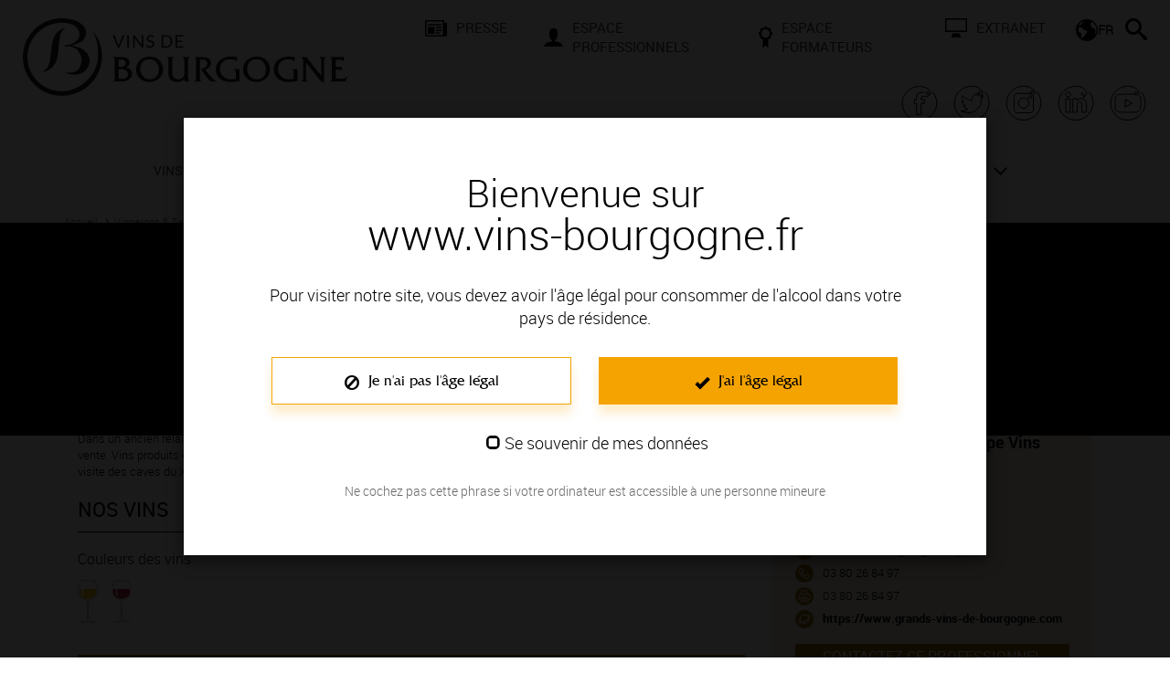

--- FILE ---
content_type: text/css
request_url: https://www.vins-bourgogne.fr/theme_front/theme_front_16/style/styles.min.css?1751458121
body_size: 36970
content:
@font-face{font-family:Roboto;font-style:normal;font-weight:100;src:local('roboto thin'),local('roboto-thin-webfont'),url(fonts/roboto-thin-webfont.woff) format('woff')}@font-face{font-family:Roboto;font-style:normal;font-weight:300;src:local('roboto light'),local('roboto-light-webfont'),url(fonts/roboto-light-webfont.woff) format('woff')}@font-face{font-family:robotoregular;font-style:normal;font-weight:400;src:local('roboto regular'),local('roboto-regular-webfont'),url(fonts/roboto-regular-webfont.woff) format('woff')}@font-face{font-family:robotobold;font-style:normal;font-weight:700;src:local('roboto bold'),local('roboto-bold-webfont'),url(fonts/roboto-bold-webfont.woff) format('woff')}@font-face{font-family:robotomedium;src:url(fonts/roboto-medium-webfont.eot);src:url(fonts/roboto-medium-webfont.eot?#iefix) format('embedded-opentype'),url(fonts/roboto-medium-webfont.woff2) format('woff2'),url(fonts/roboto-medium-webfont.woff) format('woff'),url(fonts/roboto-medium-webfont.ttf) format('truetype'),url(fonts/roboto-medium-webfont.svg#robotomedium) format('svg');font-weight:400;font-style:normal}@font-face{font-family:Roboto-Bold;src:url(../fonts/roboto-bold-webfont.eot);src:url(../fonts/roboto-bold-webfont.eot?#iefix) format('embedded-opentype'),url(../fonts/roboto-bold-webfont.woff2) format('woff2'),url(../fonts/roboto-bold-webfont.woff) format('woff'),url(../fonts/roboto-bold-webfont.ttf) format('truetype'),url(../fonts/roboto-bold-webfont.svg#robotobold) format('svg');font-weight:400;font-style:normal}@font-face{font-family:Roboto-Black;src:url(../fonts/roboto-black-webfont.eot);src:url(../fonts/roboto-black-webfont.eot?#iefix) format('embedded-opentype'),url(../fonts/roboto-black-webfont.woff2) format('woff2'),url(../fonts/roboto-black-webfont.woff) format('woff'),url(../fonts/roboto-black-webfont.ttf) format('truetype'),url(../fonts/roboto-black-webfont.svg#robotoblack) format('svg');font-weight:400;font-style:normal}@font-face{font-family:Roboto-Thin;src:url(../fonts/roboto-thin-webfont.eot);src:url(../fonts/roboto-thin-webfont.eot?#iefix) format('embedded-opentype'),url(../fonts/roboto-thin-webfont.woff2) format('woff2'),url(../fonts/roboto-thin-webfont.woff) format('woff'),url(../fonts/roboto-thin-webfont.ttf) format('truetype'),url(../fonts/roboto-thin-webfont.svg#robotothin) format('svg');font-weight:400;font-style:normal}@font-face{font-family:Roboto-Light;src:url(../fonts/roboto-light-webfont.eot);src:url(../fonts/roboto-light-webfont.eot?#iefix) format('embedded-opentype'),url(../fonts/roboto-light-webfont.woff2) format('woff2'),url(../fonts/roboto-light-webfont.woff) format('woff'),url(../fonts/roboto-light-webfont.ttf) format('truetype'),url(../fonts/roboto-light-webfont.svg#robotothin) format('svg');font-weight:400;font-style:normal}@font-face{font-family:Roboto-Italic;src:url(../fonts/roboto-italic-webfont.eot);src:url(../fonts/roboto-italic-webfont.eot?#iefix) format('embedded-opentype'),url(../fonts/roboto-italic-webfont.woff2) format('woff2'),url(../fonts/roboto-italic-webfont.woff) format('woff'),url(../fonts/roboto-italic-webfont.ttf) format('truetype'),url(../fonts/roboto-italic-webfont.svg#robotothin) format('svg');font-weight:400;font-style:normal}@font-face{font-family:Roboto-MediumItalic;src:url(../fonts/roboto-mediumitalic-webfont.eot);src:url(../fonts/roboto-mediumitalic-webfont.eot?#iefix) format('embedded-opentype'),url(../fonts/roboto-mediumitalic-webfont.woff2) format('woff2'),url(../fonts/roboto-mediumitalic-webfont.woff) format('woff'),url(../fonts/roboto-mediumitalic-webfont.ttf) format('truetype'),url(../fonts/roboto-mediumitalic-webfont.svg#robotothin) format('svg');font-weight:400;font-style:normal}@font-face{font-family:Cinzel-Regular;src:url(../fonts/Cinzel-Regular.eot);src:url(../fonts/Cinzel-Regular.eot?#iefix) format('embedded-opentype'),url(../fonts/Cinzel-Regular.woff2) format('woff2'),url(../fonts/Cinzel-Regular-webfont.woff) format('woff'),url(../fonts/Cinzel-Regular.ttf) format('truetype');font-weight:400;font-style:normal}@font-face{font-family:Cinzel-Medium;src:url(../fonts/Cinzel-Medium.eot);src:url(../fonts/Cinzel-Medium.eot?#iefix) format('embedded-opentype'),url(../fonts/Cinzel-Medium.woff2) format('woff2'),url(../fonts/Cinzel-Medium.woff) format('woff'),url(../fonts/Cinzel-Medium.ttf) format('truetype');font-weight:400;font-style:normal}@font-face{font-family:Fritz-Regular;src:url(../fonts/Fritz-Regular.woff2) format('woff2'),url(../fonts/Fritz-Regular.woff) format('woff');font-weight:400;font-style:normal}@font-face{font-family:Fritz-Bold;src:url(../fonts/Fritz-Bold.woff2) format('woff2'),url(../fonts/Fritz-Bold.woff) format('woff');font-weight:400;font-style:normal}header.header .row{margin-right:-15px;margin-left:-15px;margin-bottom:0}.btn-default{padding:3px 30px}h4.modal-title{color:#9d0034;font-size:30px;font-weight:500;font-family:Roboto,sans-serif;text-transform:none!important}html{overflow-y:scroll;overflow-x:hidden}body{color:#666;font-family:Roboto,sans-serif;color:#000}@media only screen and (max-width:540px){body{font-size:16px}}@media only screen and (min-width:540px){body{font-size:13px}}.container{width:auto;max-width:1170px}h1{color:#9d0034;font-size:30px;font-weight:500;font-family:Roboto,sans-serif;margin:20px 0 10px 0}div.h1{color:#9d0034;font-size:30px;font-weight:500;font-family:Roboto,sans-serif;margin:20px 0 10px 0}h1 a{color:#9d0034}h1 a:hover{color:#9d0034}h1 a.lienRetour{color:#9d0034}h1 a.lienRetour:hover{color:#9d0034;text-decoration:none}h2{background:url(../image/contenu/fioriture1.gif) no-repeat 0 5px;font-size:22px;font-family:Roboto,Helvetica,Arial,sans-serif;font-weight:300;margin-bottom:15px;line-height:25px;color:#000}@media only screen and (min-width:540px){h2{text-align:justify;padding-left:40px}}@media only screen and (max-width:540px){h2{text-align:center;padding:0 15px}}div.h2{font-size:16px;font-weight:400;font-family:Roboto,sans-serif;line-height:25px;color:#000;padding:0 0;margin:0 0 50px 0;text-align:justify}p.h2{font-size:16px;font-weight:400;font-family:Roboto,sans-serif;line-height:25px;color:#000;padding:20px 50px 0 50px;margin:0 0 30px 0;text-align:justify}div.h2Accroche{font-size:16px;font-weight:400;font-family:Roboto,sans-serif;line-height:25px;color:#000;margin:0 0 30px 0;text-align:justify}@media only screen and (min-width:540px){div.h2Accroche{padding-top:20px}}@media only screen and (max-width:540px){div.h2Accroche{padding:20px 50px 0 50px}}div.h2Accroche p{margin:0}.portlet p.h2{font-size:16px;font-weight:400;font-family:Roboto,sans-serif;line-height:25px;color:#000;padding:0;margin:0 0 50px 0;text-align:justify}.portlet div.h2Accroche{font-size:16px;font-weight:400;font-family:Roboto,sans-serif;line-height:25px;color:#000;padding:0;margin:0 0 50px 0;text-align:justify}h3,h4,h5,h6{padding:0;margin:0}h3{text-align:justify;font-size:1.2em}h4{color:#9d0034;font-size:16px;padding:0 0 15px 0;font-weight:300}h5{color:#000;font-size:20px;padding:0 0 10px 0;font-weight:300}h5 div.couleur{float:right;font-size:12px;margin-top:-30px}h5 div.couleur img{vertical-align:bottom}@media only screen and (max-width:540px){p{text-align:start}}@media only screen and (min-width:540px){p{text-align:justify}}p{margin:0 0 20px 0}pre{margin:0;padding:10px 20px!important}ul{padding:0;margin:0;margin-bottom:15px}ul li{list-style:disc url(../image/contenu/puce.png) inside;padding:0 0 10px 15px}ul li li{list-style:disc url(../image/contenu/puce2.png) inside;padding:0 0 10px 15px}ul.step li{list-style:none;clear:both}ul.step li i{float:left;display:block;width:25px;background:url(../image/contenu/list_ul.gif) no-repeat 3px 0;color:#fff;font-style:normal;text-align:center;padding-bottom:5px}ul.step li p{float:left;width:95%;margin-left:2%}#contentPrint ul li.lienPerso{font-weight:700;font-size:12px;background:0 0;padding-left:0;display:block;line-height:25px;list-style:none;padding-bottom:0}#contentPrint ul li.lienPerso img{margin-right:5px}.form-control{border:1px solid #000;height:26px!important;padding:0 0 0 5px;font-size:12px}.loading{background:url(../image/picto/loading.gif) no-repeat right}.form-horizontal .checkbox,.form-horizontal .checkbox-inline,.form-horizontal .control-label,.form-horizontal .radio,.form-horizontal .radio-inline{padding-top:5px}.file{border:0}.form-control.file{padding:0;font-size:9px}a{color:#3c3c3c}a.selected,a:focus,a:hover{color:#f5a300;text-decoration:none}.link.selected,.link:focus{color:#3c3c3c;text-decoration:none}.lienBouton{font-size:12px}.lien{font-weight:700;-webkit-font-smoothing:antialiased;font-size:12px;background:url(../image/picto/puce_lien.gif) no-repeat 100% 6px;padding-right:15px}.lienFleche{font-weight:700;font-size:12px;background:url(../image/picto/puce_lien.gif) no-repeat left;padding-left:15px}.paragraphe a.lienFleche:hover{color:#a16b01}.lien2{font-weight:700;font-size:12px;background:url(../image/picto/puce_portlet2.gif) no-repeat 0 0;padding-left:25px;padding-bottom:10px;display:block;line-height:20px}.lienVigneron{font-weight:400;font-size:12px;background:0 0;padding-right:0}a.lien_doc{font-weight:700;font-size:13px;background:url(../image/picto/puce-dl.png) no-repeat 0 0;padding-left:25px;padding-bottom:10px;display:block;line-height:20px}.lien.reglement{font-size:13px}.lienRetour img{margin-right:5px;vertical-align:middle}.control-label{font-weight:400;font-size:11px}.btn-default{background:#a16b01;border:1px solid #a16b01;color:#fff;font-size:16px;text-transform:uppercase}.btn-default.active,.btn-default:active,.btn-default:focus,.btn-default:hover,.open .dropdown-toggle.btn-return{color:#333;background-color:#ebebeb;border-color:#adadad}.btn-return{background:#A16B01;border:1px solid #A16B01;color:#fff;font-size:16px;text-transform:uppercase;padding:3px 35px}.btn-return.active,.btn-return:active,.btn-return:focus,.btn-return:hover,.open .dropdown-toggle.btn-return{color:#333;background-color:#ebebeb;border-color:#adadad}.btn-return.active,.btn-return:active,.open .dropdown-toggle.btn-return{background-image:none}.btn-return.disabled,.btn-return.disabled.active,.btn-return.disabled:active,.btn-return.disabled:focus,.btn-return.disabled:hover,.btn-return[disabled],.btn-return[disabled].active,.btn-return[disabled]:active,.btn-return[disabled]:focus,.btn-return[disabled]:hover,fieldset[disabled] .btn-return,fieldset[disabled] .btn-return.active,fieldset[disabled] .btn-return:active,fieldset[disabled] .btn-return:focus,fieldset[disabled] .btn-return:hover{background-color:#fff;border-color:#ccc}.glossaire .btn-default{padding:6px 12px;margin-bottom:10px;width:40px}.blocPagination{background:url(../image/contenu/fioriture2.gif) no-repeat 0 17px;margin:0;text-align:center}.blocPagination .pagination{background:#FFF;padding:0 10px!important;margin:0;font-size:16px!important}.blocPagination .pagination li{padding:0!important;background:0 0!important;display:inline-block}.blocPagination .pagination li::before{display:none!important}.blocPagination .pagination li a,.pagination li span{border:none!important;border-radius:none!important}.blocPagination .pagination>li>a,.pagination>li>span{padding:6px 10px!important;font-size:16px!important}.blocPagination .pagination>li.disabled:first-child>a,.pagination>li:first-child>span{background:url(../image/contenu/pagination-left_off.png) no-repeat center center}.blocPagination .pagination>li:first-child>a,.pagination>li:first-child>span{background:url(../image/contenu/pagination-left.png) no-repeat center center}.blocPagination .pagination>li.disabled:last-child>a,.pagination>li:last-child>span{background:url(../image/contenu/pagination-right_off.png) no-repeat center center}.blocPagination .pagination>li:last-child>a,.pagination>li:last-child>span{background:url(../image/contenu/pagination-right.png) no-repeat center center}.blocPagination .pagination>li>a,.pagination>li>span{color:#a16b01}.blocPagination .pagination>.active>a,.pagination>.active>a:focus,.pagination>.active>a:hover,.pagination>.active>span,.pagination>.active>span:focus,.pagination>.active>span:hover{color:#000;background:0 0}#contentPrint{margin-top:0;padding-bottom:80px;padding-top:200px}@media (max-width:1199.98px){#contentPrint{padding-top:90px}}@media (max-width:767.98px){#contentPrint{padding-top:70px}}#outils{float:right;padding-top:25px;width:240px;margin-left:30px}#outils img{margin-left:3px}#share{display:block;margin:0 auto 0 auto}.posShare{padding:0 0 5px 0}#share a{color:#333}#share a:hover{color:#333}#share .form1{padding-bottom:0;float:right;white-space:nowrap}#share .form1 .note{float:left;margin-right:10px;margin-top:3px;color:#333}#share .form1 .star{float:left;margin-right:0;margin-top:17px}.messageVote{color:#333;float:left;font-size:11px;margin-right:0;margin-top:32px}form#form_vote{float:left}.addthis_toolbox.addthis_default_style{margin-left:90px!important;position:absolute;width:180px;float:right;margin-left:90px;padding-right:0;margin-right:0}#fbShareButtonCustom{background-color:#1877f2;border-radius:3px;color:#fff;cursor:pointer;font-family:Helvetica,Arial,sans-serif;font-size:11px;height:20px;padding:0 6px;align-items:center}#fbShareButtonCustom:hover{background-color:#0c7abf}#outils{width:230px}.goutteArome{position:absolute;margin-left:33px;top:-55px}.titreArome{position:absolute;margin-top:80px;margin-left:3px}.traitArome{position:absolute;margin-left:37px;top:240px}#fruit .fruit img.imgArome{filter:grayscale(0);-webkit-filter:grayscale(0);filter:url("data:image/svg+xml;utf8,<svg xmlns=\'http://www.w3.org/2000/svg\'><filter id=\'grayscale\'><feColorMatrix type=\'matrix\' values=\'1 0 0 0 0, 0 1 0 0 0, 0 0 1 0 0, 0 0 0 1 0\'/></filter></svg>#grayscale")}#fruit .fruit img.imgArome:hover{filter:grayscale(100%);-webkit-filter:grayscale(100%);filter:url("data:image/svg+xml;utf8,<svg xmlns=\'http://www.w3.org/2000/svg\'><filter id=\'grayscale\'><feColorMatrix type=\'matrix\' values=\'0.3333 0.3333 0.3333 0 0 0.3333 0.3333 0.3333 0 0 0.3333 0.3333 0.3333 0 0 0 0 0 1 0\'/></filter></svg>#grayscale");filter:gray}#envoiAmi .form-horizontal .control-label{text-align:left}.list-unstyled,.list-unstyled ul{min-width:120px}.navbar{font-family:"Trebuchet MS","Lucida Grande","Lucida Sans Unicode","Lucida Sans",Tahoma,sans-serif;font-weight:700;font-size:.95em;font-size:.94em\9;min-height:0;margin-bottom:0;border:0}.navbar-header{background:#fff;border-bottom:1px solid #1d1d1b}.navbar-default .navbar-nav>li>a{text-transform:uppercase;padding:5px 0;margin:0 8px;color:#000;border-bottom:2px solid #fff;display:block;letter-spacing:.05em;letter-spacing:0\9}.navbar-default .navbar-nav>li>a{display:inline-block;padding:0 0 2px 0\9;height:30px!important\9;vertical-align:middle}.navbar-default .navbar-nav>li.open>a{padding:0\9}.navbar-default .navbar-nav>li>a span{display:block\9;padding:5px 0 1px 0\9}.navbar-default .navbar-nav>li>a:focus,.navbar-default .navbar-nav>li>a:hover{border-bottom:2px solid #000}.navbar-default .navbar-nav>.open>a{color:#000;text-transform:uppercase;border-bottom:2px solid #000;background:0 0}.navbar-default .navbar-nav>.open>a:focus,.navbar-default .navbar-nav>.open>a:hover{background:0 0}.navbar-toggle{float:left}.nav ul li{padding:0;list-style:none;padding:0}.nav ul li>a,.nav ul li>a:focus,.nav ul li>a:hover{font-size:.9em;text-transform:none;color:#000;padding:5px 0;margin:0 7px 10px 7px;border-bottom:1px solid #78705c;display:block;min-height:1em;background:0 0;text-decoration:none}.nav ul li.open>a,.nav ul li.open>a:focus,.nav ul li.open>a:hover{border-bottom:2px solid #000}.nav ul li ul li>a{font-family:"Trebuchet MS","Lucida Grande","Lucida Sans Unicode","Lucida Sans",Tahoma,sans-serif;font-weight:700;color:#a16b01;text-transform:uppercase;border-bottom:1px solid #78705c;background:0 0}.nav ul li ul li>a:focus,.nav ul li ul li>a:hover{font-family:"Trebuchet MS","Lucida Grande","Lucida Sans Unicode","Lucida Sans",Tahoma,sans-serif;font-weight:700;color:#000;text-transform:uppercase;border-bottom:1px solid #000;background:0 0}.nav ul li ul li.open>a{color:#000;text-transform:uppercase;border-bottom:2px solid #000;background:0 0}.nav ul li ul li.open>a:focus,.nav ul li ul li.open>a:hover{border-bottom:2px solid #000;text-decoration:none;background:0 0}.nav ul li ul li ul li>a{font-family:"Trebuchet MS","Lucida Grande","Lucida Sans Unicode","Lucida Sans",Tahoma,sans-serif;font-weight:700;font-size:.9em;text-transform:none;color:#a16b01;border-bottom:1px solid #fff;background:0 0;padding:3px 0;margin:0 7px 0 7px}.nav ul li ul li ul li>a:focus,.nav ul li ul li ul li>a:hover{font-family:"Trebuchet MS","Lucida Grande","Lucida Sans Unicode","Lucida Sans",Tahoma,sans-serif;font-weight:700;font-size:.9em;text-transform:none;color:#000;border-bottom:1px solid #fff;padding:3px 0;margin:0 7px 0 7px}.nav ul li ul li ul li.open>a{font-size:.9em;text-transform:none;border-bottom:2px solid #fff;background:0 0;padding:3px 0;margin:0 7px 0 7px}.nav ul li ul li ul li.open>a:focus,.nav ul li ul li ul li.open>a:hover{font-size:.9em;text-transform:none;color:#000;border-bottom:2px solid #fff;background:0 0;padding:3px 0;margin:0 7px 0 7px}#nav3 div{text-align:center;padding-bottom:10px;width:85%}#nav3 div a{border-bottom:1px solid #000;text-transform:uppercase;font-weight:500;text-decoration:none;display:block;padding-bottom:1px;font-family:"Trebuchet MS","Lucida Grande","Lucida Sans Unicode","Lucida Sans",Tahoma,sans-serif;font-size:1.4em}#nav3 div a span{border-bottom:3px solid #000}#nav4{padding:0 30px;width:85%}#nav4 li>a{font-family:"Trebuchet MS","Lucida Grande","Lucida Sans Unicode","Lucida Sans",Tahoma,sans-serif;font-weight:700;font-size:.9em;text-transform:none;padding:5px 0;margin:0 0;color:#a16b01;background:url(../image/picto/puce_portlet3.gif) no-repeat 0 2px;padding-left:25px;display:block;line-height:17px;text-decoration:none}#nav4 li>a:focus,#nav4 li>a:hover{font-family:"Trebuchet MS","Lucida Grande","Lucida Sans Unicode","Lucida Sans",Tahoma,sans-serif;font-weight:700;font-size:.9em;text-transform:none;padding:5px 0;margin:0 0;color:#000;background:url(../image/picto/puce_portlet3.gif) no-repeat 0 2px;padding-left:25px;display:block;line-height:17px;text-decoration:none}#nav4 li.open>a,#nav4 li.open>a:focus,#nav4 li.open>a:hover{font-family:"Trebuchet MS","Lucida Grande","Lucida Sans Unicode","Lucida Sans",Tahoma,sans-serif;font-weight:700;font-size:.9em;text-transform:none;padding:5px 0;margin:0 0;color:#000;background:url(../image/picto/puce_portlet3.gif) no-repeat 0 2px;padding-left:25px;display:block;line-height:17px;text-decoration:none}#nav4 li{margin-bottom:0}#nav4 li:last-child{margin-bottom:20px}.footer ul{margin:0}.footer ul li{padding:0 10px 0 10px;margin:0;display:inline-block;vertical-align:bottom;float:left;font-size:.9em}.footer ul li a:hover{color:#A16B01;text-decoration:none}.footer ul li a.open{color:#A16B01;text-decoration:none}.footer ul li a.open:hover{color:#A16B01;text-decoration:none}.footer ul li .btn-group.dropup{vertical-align:bottom}.footer ul li .btn-group.dropup .btn.btn-default.dropdown-toggle{padding:0;letter-spacing:.07em}.footer ul li .btn-group.dropup .btn.btn-default.dropdown-toggle:hover{color:#A16B01;letter-spacing:.07em}.footer .firstListe{background:url(../image/bandeau/liseret_bottom.gif) no-repeat bottom center;padding-bottom:5px;font-size:12px;text-transform:uppercase;letter-spacing:.07em}.footer .firstListe .form-control{height:20px!important}.footer .firstListe ul li:last-child{padding:0 0 0 10px}.footer .secondListe{font-size:11px;text-transform:uppercase;letter-spacing:.1em}.footer .secondListe ul li{border-left:1px solid #fff}.footer .secondListe ul li:first-child{border-left:0}.footer .secondListe ul li:last-child{padding-right:0}.footer .secondListe .btn-group.dropup .dropdown-menu li{float:none;padding-left:10px!important;text-align:center}.dropdown-menu>li>a:focus,.footer .secondListe .btn-group.dropup .dropdown-menu>li>a:hover{background:#000;color:#A16B01;text-decoration:none}.footer .secondListe img{margin-left:5px;margin-top:-3px}.footer .secondListe #langBottom img{display:none}.footer .dropdown-menu{background:#000}.footer .secondListe ul li ul.dropdown-menu li{border-left:0}#searchBottom{width:150px;display:inline-block;height:20px;margin-top:-3px}#searchBottom .icon-search{background:url(../image/picto/search.svg) no-repeat;padding:0 12px 0 12px}#searchBottom .form-control{height:20px;padding:4px;border:0;background:#000;color:#fff;font-size:1.1em;font-weight:400;line-height:.9em}#searchBottom .icon-search{background:url(../image/picto/search_bottom.gif) #000 no-repeat center center;padding:0 9px 0 9px}#searchBottom span.input-group-addon{padding:0;border:0;background:#fff;height:20px}#searchBottom .input-group.merged{border:1px solid #fff}.jumbotron{margin:60px 0;padding-left:0;padding-right:0}.jumbotron.intro{margin-top:0}.jumbotron .navbar{font-size:14px;line-height:1.6}.alcool{font-size:.7em;text-align:center;padding-top:5px}#overlay{position:fixed;top:50px;right:0;height:100%;width:10%;background:#000;filter:alpha(opacity=70);-moz-opacity:.7;opacity:.7;z-index:10000;cursor:pointer}* html #overlay{position:absolute;height:100em}#overlay_load{position:fixed;top:0;left:0;height:100%;width:100%;background:#fff;z-index:1000}* html #overlay_load{position:absolute;height:100em}#overlay_load img{left:50%;margin-left:-16px;margin-top:-16px;position:fixed;top:50%;z-index:800}* html #overlay_load img{position:absolute;top:expression("ignoreMe =( document.documentElement.scrollTop ? document.documentElement.scrollTop: document.body.scrollTop ) +( document.documentElement.clientHeight / 2 )")}.topPage{display:none}#itineraireEvent,#itineraireViti{width:350px}.breadcrumb{padding:30px 0 0 0;margin-bottom:0;list-style:none;font-size:11px;background-color:#fff}.breadcrumb>li+li:before{padding:0 5px;color:#000;content:"\203A";font-size:16px}@media (min-width:992px){#formLang #langBottom .btn-default{background:url(../image/picto/flag_fr_off.gif) no-repeat #fff top center!important;width:auto;color:#ccc;padding:0 0 3px 50px;border:0;font-size:11px;margin-top:-20px}#formLang .lang.open#langBottom i{color:#000!important}#formLang .lang.open#langBottom .btn-default{background:url(../image/picto/flag_fr.gif) no-repeat #fff top center!important}#formLang #langBottom .btn-default i:nth-child(2):before{content:"["}#formLang #langBottom .btn-default i:nth-child(2):after{content:"]"}}#formLang #langBottom .btn-default{width:auto;border:0;font-size:11px}#formLang #langBottom .btn-default i{display:inline-block;font-style:normal}#formLang .open>.dropdown-menu{background:url(../image/menu/arrow.gif) no-repeat #fff top center!important;min-width:50px;padding-bottom:1px;padding-right:1px;padding-left:1px;padding-top:6px;border-top:0;margin-left:25px}@media (max-width:991px){#formLang #langBottom .btn-default{padding:9px 3px;color:#333;background:0 0}#formLang #langBottom .btn-default i{font-size:12px;font-family:Roboto,sans-serif;font-weight:500}#formLang #langBottom .btn-default span.caret{display:inline-block;margin-bottom:3px}}@media (min-width:992px){#formLang #langBottom .btn-default span.caret{display:none}}#formLang .open>.dropdown-menu li{padding-left:0!important;padding-bottom:0!important;list-style:none}#formLang .open>.dropdown-menu>li>a{color:#fff;background:#000;text-align:left!important;padding-left:5px;padding-right:5px}#formLang .open>.dropdown-menu>li>a:hover{color:#fff;background:#333;text-align:left!important;padding-left:5px;padding-right:5px}.masterpage .readMore,.readMore{font-size:14px;background:url(../image/picto/puce_portlet3.gif) no-repeat 100% 0;padding-right:25px;display:block;line-height:20px;color:#a16b01}.actualites .readMore{margin:20px 0 15px 0}@media only screen and (max-width:991px){.masterpage .readMore,.readMore{position:relative;bottom:0;right:0;float:right;margin-bottom:5px}}@media only screen and (min-width:991px){.masterpage .readMore,.readMore{position:absolute;bottom:-20px;right:15px}}.showBandeau{z-index:10;margin-top:-135px;cursor:pointer;height:135px;background:url(../image/bandeau/afficher.gif) no-repeat bottom}.hideBandeau{z-index:10;margin-top:-505px;cursor:pointer;height:505px;background:url(../image/bandeau/masquer.gif) no-repeat bottom;display:none}.image-wrap{height:135px;overflow:hidden;max-width:1140px;margin:0 2.5% 0 2.5%}#diaporama .item{margin-left:0}#diaporama .owl-buttons{height:0}#diaporama .item img{display:block;width:100%;height:auto}#videoPromo #close{float:right}#videoPromo img{margin:0 auto}#videoPromo .flex-video{margin-top:10px;text-align:center}#videoPromo #divBoutonVideoPromo{float:unset;margin:0 auto;margin-top:10px}#videoPromo #divBoutonVideoPromo #boutonVideoPromoButton{padding-right:0;padding-left:0;padding-top:6px;padding-bottom:6px}.no-border iframe{border:none}.no-padding-left{padding-left:0!important}.mt-16{margin-top:16px}.hp-custom-container{max-width:none}@media (max-width:767.98px){.hp-custom-container{padding:0 15px}}@media (min-width:768px){.hp-custom-container{width:750px}}@media (min-width:992px){.hp-custom-container{width:970px}}@media (min-width:1200px){.hp-custom-container{width:1140px}}@media (min-width:1720px){.hp-custom-container{width:1640px}}.autotranslation-warning-msg{position:relative;text-align:right;font-size:9pt}.mb-0{margin-bottom:0!important}.masterpage{font-family:Roboto,sans-serif}.masterpage hr{border-top:1px solid #333;width:100px;margin:0 0 0 15px}.masterpage .row{margin-bottom:50px}@media only screen and (min-width:991px){.masterpage .rowBtn{position:relative;top:20px}#masterpageEmailing .rowBtn{position:relative;top:25px}}.masterpage h2{font-size:30px;margin:25px 0;background:0 0;padding:0;color:#333}.masterpage h3{text-align:left}.masterpage h3 a{color:#9d0034;text-align:left}.masterpage h3{font-weight:500;color:#9d0034;background:0 0;padding:0}.masterpage p{font-size:16px;font-weight:400}.masterpage #portletBanniere{padding-left:0}.masterpage #portletBanniere img{max-width:100%}.btn-masterpage,.btn-masterpage:active,.btn-masterpage:focus,.btn-masterpage:hover{background-color:#a16b01;padding:10px 15px;margin:30px auto;color:#fff;font-size:16px}@media only screen and (max-width:991px){.btn-masterpage,.btn-masterpage:active,.btn-masterpage:focus,.btn-masterpage:hover{position:inherit;margin-bottom:5px;display:inline-block;top:0}}@media only screen and (min-width:991px){.btn-masterpage,.btn-masterpage:active,.btn-masterpage:focus,.btn-masterpage:hover{position:relative;top:10px}}#masterpageAgenda,#masterpageEmailing{position:relative;top:20px}#masterpageAgenda #twitterBox_portlet,#masterpageAgenda .twitter-timeline{width:100%!important;height:100%!important}#masterpageActualite .textM,#masterpageAgenda .textM{background-color:#fff;padding:10px 15px;position:relative;top:-40px;margin-bottom:-20px;font-size:14px;font-weight:700;text-transform:none;color:#333;display:inline-block}#masterpageEmailing p{width:90%}#abonnementNewsletter{background-image:url(../image/contenu/abonnez-vous.png);width:210px;height:80px}#abonnementNewsletterBanniere{background-image:url(../image/contenu/abonnez-vous_banniere.jpg);width:1140px;height:205px;border:0}@media only screen and (max-width:540px){#abonnementNewsletterBanniere{display:none!important}}#showHistorique{border:0;background-color:#9d0034;color:#fff;background-image:url(../image/contenu/deplier.png);background-repeat:no-repeat;background-position:92% 50%;text-transform:uppercase;padding:5px 20px;padding-right:40px;margin:auto;position:relative;top:-30px}#otherNum{text-align:center}#historiqueUl{text-align:left}.carouselContainer .row{margin-right:-15px;margin-left:-15px;margin-top:0;margin-bottom:0}.carouselContainer .col-md-12{padding:0}.row{margin:0 0 20px 0}.form-group{margin-bottom:5px}.input-group-addon{padding:0 5px;background:#fff;border:0}.modal .alert{margin-bottom:0}.imgTitre{margin-top:15px}.border{border:1px solid #555}h3{background:url(../image/contenu/fioriture1.gif) no-repeat 0 5px;padding-left:40px;font-size:22px;font-family:Roboto,Helvetica,Arial,sans-serif;font-weight:300;margin-bottom:15px}h3 div{background:url(../image/contenu/fioriture2.gif) no-repeat bottom}h3 div span{background-color:#fff;padding-left:0;padding-right:10px;line-height:1.5em;height:1.5em}h3.text-center{background:0 0;padding-left:0}h3.text-center div span{padding-left:10px}@media only screen and (max-width:540px){h2 div{background:0 0}h2 div span{padding:0 10px}}@media only screen and (min-width:540px){h2 div{background:url(../image/contenu/fioriture2.gif) no-repeat bottom}h2 div span{padding:0 10px 0 0}}h2 div span{background-color:#fff;line-height:1.5em;height:1.5em}h2.text-center{background:0 0;padding-left:0}h2.text-center div span{padding-left:10px}div.h2{background:url(../image/contenu/fioriture1.gif) no-repeat 0 5px;padding-left:40px;font-size:22px;font-family:Roboto,Helvetica,Arial,sans-serif;font-weight:300;margin-bottom:15px}div.h2 div{background:url(../image/contenu/fioriture2.gif) no-repeat bottom}div.h2 div span{background-color:#fff;padding-left:0;padding-right:10px;line-height:1.5em;height:1.5em}div.h2.text-center{background:0 0;padding-left:0}div.h2.text-center div span{padding-left:10px}h2.small{font-size:13px;line-height:15px;margin:0 0 20px 0;padding:0 50px}h2.result,p.result{padding:0;margin:0 0 15px 0;font-size:18px;color:#9D0034}.col-md-12 h2.subtitle{color:#9d0034;font-size:30px;font-weight:100;font-family:Roboto,sans-serif;margin:0 0 30px 0;padding:0 0}h2.subtitle{color:#9d0034;font-size:30px;font-weight:100;font-family:Roboto,sans-serif;margin:0 0 30px 0;padding:0 0}div .h2small{font-size:13px;line-height:15px;margin:0 0 20px 0;padding:0 50px}div .h2result{padding:0;margin:0 0 15px 0;font-size:18px;color:#9D0034}.col-md-12 div.h2subtitle{color:#9d0034;font-size:30px;font-weight:100;font-family:Roboto,sans-serif;margin:0 0 30px 0;padding:0 0}div.h2subtitle{color:#9d0034;font-size:30px;font-weight:100;font-family:Roboto,sans-serif;margin:0 0 30px 0;padding:0 0}ul.list-image{list-style:none;padding:0 0 0 25px}ul.list-image li{padding:0 0 5px 0;margin-bottom:10px}ul.list-image li img{max-width:30px;margin:0 10px 0 0}label{font-weight:400}#owl-arome{width:1026px;margin:0 auto;margin-left:auto!important}.fruit{width:1090px;margin:0 auto;margin-left:auto!important;padding:10px 0 0 0}.fruit a:first-child{cursor:default}.fruit a{margin:0 25px 30px 30px;display:inline-block}.fruit a img{width:124px;height:124px}.ajustLiseret{margin-top:31px}#map_canvas{width:200px;height:200px;position:relative;border:1px solid #000;margin:0 0 10px 0}#map_canvas .gmnoprint{display:none}#map_sejour{width:100%;height:503px;position:relative;border:1px solid #333;margin:0}.map-sejour{height:550px;background:#efede9}.map-sejour h4.panel-title{padding:5px;display:block}.map-sejour h4.panel-title a{color:#FFF;text-transform:uppercase;display:block}.map-sejour.panel-group .panel+.panel{margin-top:2px}.map-sejour .panel-heading{border-top-left-radius:inherit!important;border-top-right-radius:inherit!important}.map-sejour .panel-body{background:#efede9;max-height:295px;overflow-y:auto;padding:15px 0 0 10px}.map-sejour .panel-body .row{margin-bottom:10px}.map-sejour .panel-body .col-md-4{padding:0}.map-sejour .panel-body .checkbox{margin-top:0;margin-bottom:8px}.map-sejour .panel-body input[type=checkbox]{vertical-align:top;margin-right:2px}.map-sejour .input-group-addon{background:0 0}.map-sejour .btnvalid{position:absolute;bottom:0;width:92%;display:block}.map-legend{width:100%;background:#efede9;padding:9px 10px 0 10px;min-height:47px}.portlet{padding:0 0 10px 0;margin:0 0 30px 0}.portlet h2{text-align:justify;margin:0}.portlet2{background:url(../image/contenu/titre_portlet.gif) repeat-x bottom left;padding:0 0 10px 0;margin:0 0 30px 0}.portlet2 h3{background:url(../image/contenu/fioriture1_portlet.gif) no-repeat 0 2px;color:#9d0034;font-weight:300;font-size:16px;text-transform:uppercase}.portlet2 h3.text-center{background:0 0;padding-left:0;font-size:16px;font-family:Roboto,Helvetica,Arial,sans-serif;font-weight:300;margin-bottom:20px;color:#9d0034;text-transform:uppercase}.portlet2 h3 div{background:url(../image/contenu/fioriture2_portlet.gif) no-repeat bottom}.portlet2 ul{margin-bottom:20px}.portlet2 ul li{list-style:none;padding-bottom:0}.portlet2 ul li.lien{font-weight:700;font-size:12px;background:url(../image/picto/puce_portlet2.gif) no-repeat 0 0;padding-left:25px;padding-bottom:10px;display:block;line-height:20px}.portlet2 ul .lien:last-child{padding-bottom:0}.portlet2 ul li.lienPerso{font-weight:700;font-size:12px;background:0 0;padding-left:0;display:block;line-height:25px}.portlet2 ul li.lienPerso a:hover{color:#9d0034}.portlet2 ul li.lien a:hover{color:#9d0034}.portlet2 ul.list-image li a:hover{color:#9d0034}.portlet2 ul li.lienPerso img{margin-right:5px}.portlet2 ul li.lien h4{padding-bottom:5px}.portlet2 ul li.lien p{font-weight:400;margin-bottom:10px}ul .no_margin{margin:0}.portlet3{border-bottom:1px solid #a16b01;padding:0 0 10px 0;margin:0 0 30px 0}.portlet3 h3{background:url(../image/contenu/fioriture1_plus.gif) no-repeat 0 -1px;color:#9d0034;font-weight:300;font-size:16px;text-transform:uppercase}.portlet3 h3.text-center{background:0 0;padding-left:0;font-size:16px;font-family:Roboto,Helvetica,Arial,sans-serif;font-weight:300;margin-bottom:10px;color:#a16b01;text-transform:uppercase}.portlet3 h3 div{background:url(../image/contenu/fioriture3.gif) no-repeat bottom}.portlet3.bourgogne-maps h3 div{background:url(../image/contenu/fioriture4.gif) no-repeat center}.portlet3.bourgogne-maps h3.text-center div span{margin:0 18px;padding:0;display:inline-block;height:auto}.portlet3.bourgogne-maps div img{margin:auto}.portlet3.bourgogne-maps div a{font-weight:700}@media (max-width:991px){.portlet3.bourgogne-maps h3.text-center div span{padding:0 10px}}.portlet3 ul{margin-bottom:0}.portlet3 .row .clearfix ul{margin-bottom:0}.portlet3 ul li{padding-bottom:0}.portlet3 ul li.lien{font-weight:700;font-size:12px;background:url(../image/picto/puce_portlet3.gif) no-repeat 0 0;padding-left:25px;padding-bottom:10px;display:block;line-height:20px}.portlet3 ul li.lienPerso{font-weight:700;font-size:12px;background:0 0;padding-left:0;display:block;line-height:25px}.portlet3 ul li.lienPerso img{margin-right:5px;max-height:20px;max-width:20px}.fiche-appellation #appellation_voix{display:none}.fiche-appellation #appellation_mets_vin .nav-tabs{display:-webkit-box;display:-ms-flexbox;display:flex;border-bottom:0}.fiche-appellation #appellation_mets_vin .nav-tabs h3{display:-webkit-box;display:-ms-flexbox;display:flex;-webkit-box-align:center;-ms-flex-align:center;align-items:center;-webkit-box-pack:center;-ms-flex-pack:center;justify-content:center;padding:0;margin:0;background:0 0;height:100%;font-family:robotoregular,Arial,sans-serif;font-size:15px;line-height:1.1;text-transform:uppercase;color:#A16B01;text-align:center}@media (max-width:767.98px){.fiche-appellation #appellation_mets_vin .nav-tabs h3{font-size:13px}}.fiche-appellation #appellation_mets_vin .nav-tabs li{padding:0;width:50%}.fiche-appellation #appellation_mets_vin .nav-tabs li:not(.active){position:relative}.fiche-appellation #appellation_mets_vin .nav-tabs li:not(.active):after{content:'';position:absolute;bottom:0;left:0;right:0;height:7px;background-image:linear-gradient(to top,rgba(0,0,0,.1) 0,transparent 100%)}.fiche-appellation #appellation_mets_vin .nav-tabs a{text-align:center;height:100%;min-height:60px;margin-right:0;border:0;border-top:5px solid #D9C499;line-height:1.1;background-color:#fff}.fiche-appellation #appellation_mets_vin .nav-tabs .active a{margin-right:0;font-family:Roboto-Bold,Arial,sans-serif;border:0;border-top:5px solid #A16B01;text-align:center;background-color:#F6F0E6}.fiche-appellation #appellation_mets_vin .nav-tabs .active h3{font-family:Roboto-Bold,Arial,sans-serif}.fiche-appellation #appellation_mets_vin .nav-tabs .with-logo a{padding-left:100px;padding-right:60px}@media (min-width:992px) and (max-width:1199.98px){.fiche-appellation #appellation_mets_vin .nav-tabs .with-logo a{padding-left:80px;padding-right:60px}}@media (max-width:767.98px){.fiche-appellation #appellation_mets_vin .nav-tabs .with-logo a{padding:10px 15px}}.fiche-appellation #appellation_mets_vin .nav-tabs .with-logo:before{content:'';position:absolute;left:60px;top:52%;-webkit-transform:translateY(-50%);-ms-transform:translateY(-50%);transform:translateY(-50%);width:40px;height:40px;background:url(../image/domaine/bivb-logo-transparent.svg) no-repeat;background-size:contain;z-index:1;pointer-events:none}@media (min-width:992px) and (max-width:1199.98px){.fiche-appellation #appellation_mets_vin .nav-tabs .with-logo:before{left:30px}}@media (max-width:767.98px){.fiche-appellation #appellation_mets_vin .nav-tabs .with-logo:before{display:none}}.fiche-appellation #appellation_mets_vin .tab-content{background-color:#F6F0E6}.fiche-appellation #appellation_mets_vin .tab-content.wines-lists .item:last-child ul{padding-left:20px}.fiche-appellation #appellation_mets_vin .tab-content.wines-lists .item:last-child ul li{padding-left:0;padding-bottom:7px}.fiche-appellation #appellation_mets_vin .tab-content.wines-lists .item:last-child ul li a{font-size:14px;font-family:robotoregular,Arial,sans-serif}.fiche-appellation #appellation_mets_vin .tab-content .fade-div{background-color:rgba(0,0,0,.6);padding-bottom:10px;padding-top:10px;bottom:0;right:0;left:0}.fiche-appellation #appellation_mets_vin .tab-content .text-recette{color:#fff}.fiche-appellation #appellation_mets_vin .tab-content .lien-image{position:relative;margin-bottom:10px}.fiche-appellation #appellation_mets_vin .tab-content .lien-image:hover .fade-div{background-color:rgba(161,107,1,.6)}@media (max-width:767.98px){.fiche-appellation #appellation_mets_vin .tab-content ul:first-child{margin-bottom:0}}.fiche-appellation #appellation_mets_vin .tab-content ul{margin-bottom:0;padding-left:15px}.fiche-appellation #appellation_mets_vin .tab-content .lien-image{margin-left:-15px}.fiche-appellation #appellation_mets_vin .tab-content li{padding-left:0;list-style:none;list-style-type:disc}@media (max-width:767.98px){.fiche-appellation #appellation_mets_vin .tab-content li{padding-left:5px}}.fiche-appellation #appellation_mets_vin .tab-content li a{position:relative;color:#3c3c3c}.fiche-appellation #appellation_mets_vin .tab-content li a:hover{text-decoration:none;color:#a16b01}@media (max-width:767.98px){.fiche-appellation #appellation_mets_vin .tab-content li a{font-size:13px}}.fiche-appellation #appellation_mets_vin .tab-content li a:after{content:'';position:absolute;right:-22px;bottom:0;width:16px;height:16px;background:url(../image/contenu/icon-arrow.svg) no-repeat;background-size:contain}.fiche-appellation #appellation_mets_vin .text-carousel:after{content:'';position:absolute;bottom:10px;width:16px;height:16px;background:url(../image/contenu/icon-arrow-white.svg) no-repeat;background-size:contain;margin-left:7px}.fiche-appellation #appellation_mets_vin .text-carousel{font-family:robotomedium,Arial,sans-serif;font-size:12px;padding-right:10px;padding-left:10px;display:inline-block;margin-right:10px}@media (min-width:767.98px){.fiche-appellation .div-right{float:right}}.portlet3.alerte{position:relative;background-color:#a16b01;padding:15px 20px 30px 20px;background-image:url(../image/contenu/ding.png);background-repeat:no-repeat;background-position:calc(100% - 20px) 20px}.portlet3.alerte h3{background:0 0;text-align:left;padding:0;margin:0;margin-bottom:2px}.portlet3.alerte h3 div{background:0 0;text-align:left}.portlet3.alerte h3.text-center div span{padding:0;background:0 0;color:#fff;font-size:24px}.portlet3.alerte p{font-size:12px;width:195px;text-align:left;color:#fff;margin-bottom:15px;line-height:1.3em}.portlet3.alerte .form-control{border:0;height:36px!important;padding:0 10px;color:grey}.portlet3.alerte .btn-default{background:#fff;width:150px;padding-left:0;padding-right:0;color:#A16B02;bottom:-17px;font-weight:700;border:0;height:32px;position:absolute;left:calc(50% - 75px);-webkit-box-shadow:0 0 20px 0 rgba(0,0,0,.3);-moz-box-shadow:0 0 20px 0 rgba(0,0,0,.3);box-shadow:0 0 20px 0 rgba(0,0,0,.3)}.portlet3.alerte .btn-default:active,.portlet3.alerte .btn-default:focus,.portlet3.alerte .btn-default:hover{border:0}.portlet3.alerte .btn-default::before{content:'';display:block;width:47px;height:52px;background-image:url(../image/contenu/arrow-newsletter.png);background-repeat:no-repeat;position:absolute;top:-11px;left:-50px}@media only screen and (max-width:1200px){.portlet3.alerte p{width:140px}}@media only screen and (max-width:991px){.portlet3.alerte p{width:120px}}@media only screen and (max-width:991px){.portlet3.alerte p{width:33%}}@media only screen and (max-width:375px){.portlet3.alerte p{width:140px}}.portlet4{border-bottom:1px solid #000;padding:0 0 10px 0;margin:0 0 30px 0}.portlet4 h3{background:url(../image/contenu/fioriture1.gif) no-repeat 0 -1px;color:#000;font-weight:300;font-size:16px;text-transform:uppercase}.portlet4 h3.text-center{background:0 0;padding-left:0;font-size:16px;font-family:Roboto,Helvetica,Arial,sans-serif;font-weight:300;margin-bottom:10px;color:#000;text-transform:uppercase}.portlet4 h3 div{background:url(../image/contenu/fioriture2.gif) no-repeat bottom}.portlet4 ul{margin-bottom:20px}.portlet4 .row .clearfix ul{margin-bottom:0}.portlet4 ul li{padding-bottom:0}.portlet4 ul li.lien{font-weight:700;font-size:12px;background:url(../image/picto/puce_portlet3.gif) no-repeat 0 0;padding-left:25px;padding-bottom:10px;display:block;line-height:20px}.portlet4 ul li.lienPerso{font-weight:700;font-size:12px;background:0 0;padding-left:0;display:block;line-height:25px}.portlet4 ul li.lienPerso img{margin-right:5px}.paragraphe{margin:0 0 20px 0}.paragraphe ul li{padding-bottom:5px}.para-video{padding:0 0 20px 0}.para-video h2{font-size:30px;background:0 0;border-bottom:1px solid #000;margin:0}@media only screen and (min-width:540px){.para-video h2{padding:0 0 10px 100px}}@media only screen and (max-width:540px){.para-video h2{padding:0 0 10px 10px;text-align:start}}.para-video h2 div{background:0 0}.para-video h2 span{background:0 0;background:url(../image/contenu/fleches.png) no-repeat right 9px;padding:0 100px 10px 0}.para-video h3{color:#a16b01;font-size:22px;text-align:right;padding:10px 80px 10px 0;background:0 0}.para-img{text-align:center;padding:0 0 20px 0}.para-img a{display:inline-block;margin:0 15px 10px 15px}.para-img a img{display:block;max-width:145px;max-height:145px}.para-img a span{display:block;padding:10px 0 0 0}.para-plus{border-bottom:1px solid #A16B01;padding:0 0 20px 0}.para-plus h3{color:#A16B01;background:0 0;text-transform:uppercase;font-size:18px}.para-plus h3 div{background:url(../image/contenu/fioriture2_plus.gif) no-repeat bottom}.para-plus a{background:url(../image/contenu/puce-fleche.png) no-repeat top left;padding:0 0 5px 30px;display:block}.para-vue{margin:0 0 20px 0}.para-vue img{margin:10px 5px 0 0}.para-vue h4{padding:0}.text-title{font-size:20px;margin:0 0 5px 0}.para-recette h2{font-size:30px;background:0 0;border-bottom:1px solid #000;padding:30px 0 0 20px;margin:0}.para-recette h2 div{background:0 0}.para-recette h2 div span{background:0 0;background:url(../image/contenu/fleches.png) no-repeat right 9px;padding:0 100px 10px 0}.para-recette h3{color:#a16b01;font-size:22px;text-align:left;padding:10px 0 0 40px;font-weight:500;background:0 0}.para-recette span.i{font-style:normal;position:relative;font-size:16px;height:20px;background:#fff;left:6%;padding:5px;top:-15px}#contentPrint ul.recette li.lienPerso{font-size:15px}#contentPrint ul.recette li.lienPerso img{margin-right:10px}.portlet-event a{display:block}.portlet-event span{font-weight:300;display:block}.see-all{display:block;text-align:right;background:url(../image/contenu/fleche.gif) no-repeat center right;padding:0 15px 0 0}.portlet-bg-grey{background:#5d5d5d;color:#FFF;padding:0;text-align:center}.portlet-bg-grey h3{background:url(../image/contenu/fond-follow.png) repeat-x top left;text-transform:uppercase;padding:5px 10px;margin:0}.portlet-bg-grey a{margin:0 5px 0 5px}.portlet-bg-grey a.activ img{display:none}.portlet-bg-grey a.activ img.On{display:inline!important}.portlet-bg-grey span{display:block;text-transform:uppercase;color:#FFF;margin-bottom:5px}.portlet-bg-grey img{white-space:nowrap;margin-bottom:0;margin-top:10px}.portlet-bg-grey .row .col-xs-4{background:url(../image/contenu/pro-follow-sep.gif) no-repeat center left}.portlet-bg-grey .row .col-xs-4:first-child{background:0 0}.portlet-bg-grey .clearfix{padding-bottom:10px}.actualites h2{color:#9d0034;text-transform:uppercase;font-size:24px;font-weight:400;margin:10px 0 20px 0;text-align:left;background:0 0;padding-left:0}.actualites #diaporama .item{border-bottom:1px solid #000;padding:0;margin-bottom:30px}.actualites #diaporama .item img{margin-bottom:10px}.actualites #diaporama h3{margin:0}.actualites .actualiteDesc a{color:#a16b01}.actualites h3{background:0 0;font-size:22px;padding:0;margin:0 0 10px 0;text-align:left}.actualites h3 a{text-decoration:none}.actualites h3.small{font-size:16px;color:#9d0034;font-weight:400}.actualites h3.small a{color:#9d0034}.actualites h3.small a:hover{color:#000}.actualites .see-all2{display:block;text-align:right;background:url(../image/contenu/fleche.gif) no-repeat center right;padding:0 15px 0 0}.actualites .row{padding-bottom:20px}.actualites h2.text-center{text-align:center;margin:0 0 5px 0}.actualites h3.text-center{text-align:center;margin:0 0 10px 0}.actualites h4.text-right{color:#000}.actualites .espacepro p,.actualites .mosaique p{max-height:100px}.actualites .espacepro h3.small,.actualites .mosaique h3.small{min-height:55px}.new .actualites h3{text-transform:none}.plan h2{padding:0;margin:10px 0 15px 0;text-transform:uppercase;background:0 0;text-align:left}.plan h2 a{color:#000}.plan h2 a:hover{color:#A16B01}.plan a{color:#A16B01}.plan a:hover{color:#000}.plan ul{margin-top:10px}.plan ul li a{text-transform:uppercase}.plan ul li li a{text-transform:none}.search .trouve{background:#A16B01;padding:0 4px;color:#fff}.myboutique{font-size:14px;padding:50px 0 10px 0}.myboutique .downloadFile li{padding:0;list-style:none}.myboutique .downloadFile a{color:#000;font-size:17px;font-weight:700;text-transform:uppercase}.myboutique .downloadFile a:hover{color:#a16b01;text-decoration:none}.myboutique .downloadFile img{vertical-align:inherit;margin:0 5px 0 0}.myboutique .downloadFile a i{color:#a16b01}.myboutique .downloadFile a:hover i{color:#a16b01}.checkbox label span,.radio label span{color:#9d0034}.boutique .hr{margin:0 0 5px 0}.boutique .line{margin:0 0 20px 0}.boutique .line .item{color:#FFF;margin:0;cursor:pointer;display:inline-block}.boutique .line .item:first-child{border:none;margin:0}.boutique .line .item a{display:block;padding:5px;background:#9d0034;color:#fff;text-transform:uppercase;text-align:left;font-size:15px;margin:0 0 2px 0;font-family:Roboto-Condensed,Arial,Helvetica,sans-serif}.boutique .line .item a:hover{display:block;padding:5px;background:#a16b01;color:#FFF}.boutique .line .item:hover a{display:block;padding:5px;background:#a16b01;color:#FFF}.boutique .line .item,.boutique .line .item img{max-width:245px}.boutique .line .sep{background:#f5f0e5;float:left;width:2px;height:202px;margin:0}.boutique .line .item h2{margin-bottom:0;padding:0;line-height:20px!important;height:auto!important}ul.portletBoutique{margin:0}ul.portletBoutique li:first-child{border:none;padding:0}ul.portletBoutique li{padding:8px 0 0 0;margin:0 0 8px 0;text-transform:uppercase;font-size:12px;font-weight:700;list-style:none}ul.portletBoutique li a{display:inline-block;color:#000}ul.portletBoutique li a:hover{color:#a16b01}ul.portletBoutique li span{display:inline-block}ul.portletBoutique li span span{display:block;font-size:.8em}ul.portletBoutique li img{vertical-align:bottom;margin:0 10px 0 0}#panier{background:#efe9e1;font-size:16px;text-transform:uppercase;padding:10px 0 0 0;text-align:center;width:85%}#panier .info a{color:#FFF}#panier .article{font-size:.7em;padding:0 0 0 5px}#panier #detail{background:#efe9e1;padding:0 15px 10px 15px;color:#646464;text-align:center}#panier #detail .hr{color:#FFF;background:0 0;border-bottom:2px dotted #FFF;padding:0;margin:0 0 5px 0}#panier #detail .prix{font-size:14px}.boutique .first{margin:0 0 10px 0}.boutique .first .desc h2{margin:0;padding:0;border-bottom:0;margin-bottom:0;background:0 0;color:#9d0034;font-size:1.4em;font-weight:400}.boutique .image{float:left;background:#cbbcb1;padding:7px;margin:0 15px 5px 0}.boutique .image img{max-width:100px;vertical-align:bottom}.boutique .product .desc h2{margin:0;padding:0;border-bottom:0;margin-bottom:0;background:0 0;color:#9d0034;font-size:1.4em;font-weight:400}.boutique .desc h2 a{color:#9d0034}.boutique .desc h2 a:hover{color:#000}.boutique .desc p{margin:0 0 10px 0;text-align:left}.boutique #langue{border:1px solid #000;color:#555;display:inline;margin-bottom:10px;width:100%}.boutique .cadre{border:1px solid #a16b01;vertical-align:top;background:#FFF;padding:5px;display:block;text-transform:uppercase;color:#a16b01;font-weight:700;font-size:12px;margin-bottom:10px;margin-top:10px}.boutique .file{color:#FFF;background:url(../image/module/boutique/download.png) no-repeat 8px center #a16b01;padding:2px 10px 2px 28px;text-transform:uppercase}.boutique .file:hover{background-color:#f5f0e5}.boutique .cadre .price{padding:0 10px 0 10px;border-right:1px solid #a16b01;text-align:center;display:inline-block;vertical-align:top;line-height:21px;width:30%}.boutique .desc .cadre .price{padding:0 10px 0 10px;border-right:1px solid #a16b01;text-align:center;display:inline-block;vertical-align:top;line-height:21px;width:25%}.boutique .cadre .quantity{padding:0 10px 0 10px;text-align:center;display:inline-block;vertical-align:top;line-height:21px;width:35%}.boutique .desc .cadre .quantity{padding:0 10px 0 10px;text-align:center;display:inline-block;vertical-align:top;line-height:21px;width:31%}.boutique .cadre .total{padding:0 10px 0 10px;display:inline-block;vertical-align:top;border-left:1px solid #a16b01;line-height:21px;text-align:center;width:30%}.boutique .desc .cadre .total{padding:0 10px 0 10px;display:inline-block;vertical-align:top;border-left:1px solid #a16b01;line-height:40px;text-align:center}.boutique .cadre .price span.small{display:block;font-size:1.2em}.boutique .cadre .quantity span.small{display:block;font-size:1.2em}.boutique .cadre .total span.small{display:block;font-size:1.2em}.boutique .cadre .quantity .number{background:#fff;border:1px solid #000;color:#a16b01;padding:1px 2px 2px 2px;margin:0 10px 0 5px;font-size:14px;height:21px;width:30px;float:none;text-align:center}.boutique .historique .cadre .quantity .number{background:#fff;color:#a16b01;padding:2px 5px 2px 5px;font-size:1em;font-size:1\9;height:16px;width:29px;margin-top:0;position:relative;margin-left:0;margin-top:0\9}@-moz-document url-prefix(){.boutique .cadre .quantity_cmd{height:21px}}@media screen and (-webkit-min-device-pixel-ratio:0){.boutique .cadre .quantity_cmd{height:19px}}.boutique .cadre .add{background:#a16b01;color:#FFF;padding:2px 6px;line-height:21px}.boutique .cadre .add:hover{background:#f5f0e5}.boutique .filtre{width:40%;text-transform:uppercase;float:left}.boutique .filtre>span{float:left;margin:5px 5px 0 0}.boutique .filtre .ddcommon{width:48%!important}.boutique .filtre .dd .ddChild{margin-top:0}.boutique .row{margin:0}.boutique .row .col-md-4,.boutique .row .col-md-6,.boutique .row .col-md-8,.boutique .row .col-xs-12{padding:0}.boutique .product{background:#f5f0e5;padding:10px 20px 10px 10px;margin:0 0 15px 0}.boutique .product h2{border-bottom:1px solid #000;padding:0;margin:0 0 10px 0;background:0 0;border-bottom:0;font-size:1.1em;font-weight:400}.boutique .product .image{background:#cbbcb1;padding:5px;margin:0 15px 10px 0}.boutique .product .image,.boutique .product .image img{max-width:72px}.boutique .product .desc.clear{float:none;width:106%}.boutique .product .desc .ddcommon{width:26%!important;display:inline-block}.boutique .desc .link{border:1px solid #000;padding:1px 10px;text-transform:uppercase;font-size:.8em;color:#000}.boutique .desc .link:hover{background:#a16b01}.boutique .detail{background:#f5f0e5;padding:10px 15px 10px 10px;margin:15px 0 0 0}.boutique .detail h2{border-bottom:1px solid #000;padding:0;margin:0 0 10px 0}.boutique .detail .image,.boutique .detail .image img{max-width:165px}.boutique .detail .desc{width:75%;margin:0 0 10px 0}.boutique .retour{text-transform:uppercase;display:inline-block;padding:4px 10px 4px 40px;margin:10px 0 5px -20px}.boutique .retour.pull-left{margin:0;padding:0;float:left}.boutique .detail .view{background:#cbbcb1;padding:5px 10px 5px 0;margin:15px 0 0 0;display:inline-block}.boutique .detail .view .title{color:#FFF;text-transform:uppercase;font-size:1.2em;padding:0 30px 10px 10px;background:url(../image/contenu/zoom.png) no-repeat right top;cursor:pointer}.boutique .detail .view a.zoom{margin:0 0 0 10px}.boutique .detail .view img{max-width:45px}.boutique .etape{margin:10px 0 30px 0}.boutique .etape .fleft{margin:0 10px 0 0}.boutique .etape .fleft div{display:inline-block}.boutique .etape .number{background:#fff;color:#666;font-size:1.1em;padding:0 5px;margin:0;float:left;border-right:1px solid #000;line-height:1em}.boutique .etape .active .number a{color:#a16b01}.boutique .etape .active .lib a{color:#a16b01}.boutique .etape .active .lib a:hover{color:#000}.boutique .etape .number.On{color:#000;font-weight:700}.boutique .etape .lib{background:#fff;color:#666;font-size:1.1em;text-transform:uppercase;padding:0 5px 0 5px;float:left;margin-right:10px;line-height:1em}.boutique .etape .lib.On{background:#fff;color:#000;font-weight:700}.boutique .etape .lib.Over{background:#fff;color:#a16b01}.boutique .etape .lib.Over:hover{background:#fff;color:#a16b01}.boutique .etape .lib.Over:hover a{background:#fff;color:#a16b01}.boutique .panier{margin:5px 0 10px 0}.boutique .panier .image{background:0 0;padding:0;margin:0 15px 0 0}.boutique .panier .desc{width:89%}.boutique .panier .desc p{margin:0;width:52%;color:#4f4f4f}.boutique .panier h2{border:none;display:inline-block;font-size:1.4em;width:52%}.boutique .panier .image,.boutique .panier .image img{max-width:60px}.boutique .panier .cadre{float:right;margin:-6px -25px 0 0;width:48%;height:auto}.boutique .panier .total{display:inline-block;padding:0 6px 4px 6px;vertical-align:top}.boutique .panier .price{width:85px;padding:0 10px 4px 5px}.boutique .panier .price .small,.boutique .panier .total .small{display:block;font-size:.75em;text-align:left;padding:0 0 5px 0;font-weight:700;color:#ae9b80}.boutique .panier .quantity .small{display:block;font-size:.75em;text-align:left;padding:0 0 8px 0;font-weight:700;color:#ae9b80}.boutique .panier .price span{font-size:1.2em;font-weight:400}.boutique .panier .total span{font-size:1.2em}.boutique .panier .quantity{border-right:1px solid #a16b01;padding:0 10px 5px 8px}.boutique .panier .cadre .quantity_cmd{vertical-align:top}.boutique .panier .remove{background:#efe9e1;padding:2px 5px;margin:0 0 0 1px;width:11px;height:20px}.boutique .frais{float:right;background:#a16b01;padding:5px 30px;color:#FFF;font-size:1.4em;text-transform:uppercase;margin:0 0 15px 0}.boutique .sstotal{float:right;color:#FFF;font-size:1.4em;text-transform:uppercase;padding:10px 0;margin:0 0 20px 0}.boutique .sstotal .lib{background:#f5f0e5;padding:10px 15px;color:#a16b01}.boutique .sstotal span{background:#a16b01;padding:10px 15px}.boutique .sstotal .ht{border-right:1px solid #FFF;padding:10px 15px}.boutique .condition{float:right;margin:0 0 15px 0}.boutique .condition a{text-decoration:underline}.boutique #cgv{float:right;padding:10px 20px 10px 10px;margin:0 0 15px 0;background:#f5f0e5;color:#c00;font-weight:700}.boutique #attnLivraison{color:#c00;font-weight:700}.boutique label.ui-state-default{background:url(../image/contenu/pink.png) no-repeat;background-position:0 0;margin:0 5px 0 0}.boutique label.ui-state-active{background-position:-22px 0}.boutique .fleft.w30p.mb20 label.ui-state-default{background-position:-88px 0}.boutique .fleft.w30p.mb20 label.ui-state-active{background-position:-110px 0}.boutique .fleft.w30p.mb20{width:31%}.boutique .mb30 label.ui-state-default{background-position:-88px 0}.boutique .mb30 label.ui-state-active{background-position:-110px 0}.boutique hr{color:#f5f0e5}.boutique .back{float:right;padding:8px 4px;border:1px solid #a2a2a2;margin:0 15px 0 0}.boutique .back a{color:#969696;background:#e8e8e8;padding:5px 10px;font-size:1.2em;text-transform:uppercase}.boutique .back a:hover{background:#a2a2a2;color:#FFF}.boutique .valid{float:right;padding:8px 4px;border:1px solid #a16b01}.boutique .valid a{color:#FFF;background:#f5f0e5;padding:5px 10px;font-size:1.2em;text-transform:uppercase}.boutique .valid a:hover{background:#a16b01}.boutique .btn{display:inline-block}.boutique .btn a{color:#969696;background:#e8e8e8;padding:3px 10px;font-size:1.1em;text-transform:uppercase}.boutique .btn a:hover{background:#a2a2a2;color:#FFF}.boutique h4{color:#000;font-weight:400;font-size:1.1em}.boutique textarea{border:1px solid #000;width:99%;padding:3px}.boutique .label{text-transform:uppercase;color:#ae9b80;background:0 0;display:block;height:34px;padding:0;margin:0 0 10px 0}.boutique .fleft.w30p .cadre{display:block}.boutique .cadre.desc{float:none;width:95%;height:91px;font-weight:400;font-size:1em}.boutique .cadre.desc .ddcommon{width:99%!important}.boutique .cadre.desc .dd .ddTitle .ddTitleText{padding:5px 20px 5px 5px}.boutique .mb30 .label{height:inherit}.boutique .textC .back{float:none;display:inline-block;padding:8px 4px;border:1px solid #a2a2a2;margin:0 15px 0 0}.boutique table{margin:5px 0 20px 0}.boutique table th{font-weight:400;font-size:.9em}.boutique table td{font-size:1.1em}.boutique table td h3{font-size:1.05em;padding:10px 0 0 0;font-weight:400}.boutique table .cmd a{color:#b9a382;text-transform:uppercase}.boutique table .cmd a:hover{color:#A2A2A2}.boutique table .cmdFacture a{color:#b9a382}.boutique table .cmdFacture a:hover{color:#A2A2A2}.boutique table .toggle{color:#b9a382}.boutique table .toggle:hover{color:#A2A2A2}.boutique table td{background:#FFF;border-bottom:1px solid #a16b01}.boutique .bgTdBorder:hover td{background:#FFF}.boutique table .product{margin:10px 0 15px 0}.boutique table .desc p{font-size:.8em;width:45%}.boutique table .desc h2{font-size:1em;width:45%}.boutique table .panier .price .small,.boutique table .panier .quantity .small,.boutique table .panier .total .small{font-size:.65em;padding:0 0 5px 0}.boutique table .panier .price span{font-size:.9em;font-weight:400}.boutique table .cadre .quantity .number{background:#FFF;color:#a16b01;font-size:.9em;font-weight:400}.boutique table .panier .total span{font-size:.9em;font-weight:400}.boutique table .panier .cadre{width:55%}.boutique table .panier .image,.boutique table .panier .image img{max-width:40px}.boutique table .panier .cadre{margin:-14px -25px 0 0}.boutique table .cadre .price{text-align:left}.boutique table .cadre .quantity .number{padding:0}.boutique .cadre.desc .add{background:#fff;color:#FFF;padding:2px 0;margin-left:0;display:block;font-size:1.05em;text-transform:uppercase;text-align:center;border:1px solid #a16b01;margin:0}.boutique .cadre.desc .add:hover{background:#fff}.boutique .cadre.desc .add .add{background:#f5f0e5;color:#FFF;padding:2px 0;margin-left:0;display:block;font-size:1.05em;text-transform:uppercase;text-align:center;border:0;margin:2px 3px}.boutique .cadre.desc .add .add:hover{background:#a16b01}.boutique ul li{padding-left:0}.boutique .desc .cadre .total .btn.btn-default.panierBouton{font-size:.9em;padding:3px 20px}.boutique .product .desc .cadre .total .btn.btn-default.panierBouton{font-size:.9em;padding:3px 15px}.boutique .fiche .btn.btn-default.panierBouton{font-size:1em;padding-right:10px;padding-left:10px}.boutique .fiche h4{color:#9d0034;font-size:16px;padding:0 0 15px 0;font-weight:300}.boutique .fiche .desc{margin-bottom:20px}.cadreAdresse{border:1px solid #a16b01;display:block;padding:20px;min-height:100px}.cadreAdresse .btn{font-size:.9em;padding:0 10px}.portlet_boutique_search{display:none}#formSearchTable{clear:both;padding-top:10px}.grid-demo{padding:10px 30px}.grid-demo [class*=col-]{margin-top:5px;margin-bottom:5px;font-size:1em;text-align:center;line-height:2;background-color:#e5e1ea;border:1px solid #d1d1d1}.icon{position:relative;top:0;display:inline-block;line-height:1;text-decoration:none}.icon:hover{position:relative;top:0;display:inline-block;line-height:1;text-decoration:none}.icon-search{background:url(../image/picto/search.svg) no-repeat center top;padding:6px 12px 6px 12px}.hr{background:url(../image/contenu/hr.gif) repeat-x center left;display:block;clear:both;line-height:5px;padding:5px 0 0 0;margin:0}hr{margin-top:0}.zoom{position:relative;zoom:1}.zoom .zoomPicto{position:absolute;bottom:5px;right:8px}.pt10{padding-top:10px}.ml2{margin-left:2px}.mt5{margin-top:5px}.mr5{margin-right:5px}.mb5{margin-bottom:5px}.mb10{margin-bottom:10px}.mr10{margin-right:10px}.mr12{margin-right:12px}.mb20{margin-bottom:20px}.mr15{margin-right:15px}.ml20{margin-left:20px}.mr15{margin-right:15px}.mb15{margin-bottom:15px}.mr30{margin-right:30px}.ml30{margin-left:30px}.mt10{margin-top:10px}.mt50{margin-top:50px}.textL{text-align:left}.textC{text-align:center}.textR{text-align:right}.textM{text-transform:uppercase}.legende .table>tbody>tr>td,.legende .table>tbody>tr>th,.legende .table>tfoot>tr>td,.legende .table>thead>tr>td,.legende .table>thead>tr>th,legende.table>tfoot>tr>th{border-top:0}.legendeX{margin-right:10px;margin-bottom:10px;display:block;float:left;padding:0 .3em 0 .3em;border-radius:0;margin-top:5px}.calendrierProgramme .legende .table{margin-bottom:0}.calendrierProgramme .legende .table td{padding:0 10px}.calendrierProgramme .legende h3{background:0 0;padding-left:10px;padding-top:10px;font-size:18px;font-weight:700}.calendrierProgramme .legende .portlet2{background:0 0;background:#f2f2f2}.calendrierProgramme .portlet4 .portlet2{background:0 0;background:#f2f2f2;margin-bottom:10px}.calendrierProgramme .portlet4 .portlet2 h3{background:0 0;padding-left:10px;padding-top:10px;font-size:18px;font-weight:700;color:#9d0034;text-align:left}.calendrierProgramme .col-md-4 .portlet3,.calendrierProgramme .col-sm-4 .portlet3{width:100%!important;margin-top:20px!important}.calendrierProgramme .masterEcole div.type2{padding:15px 8px!important}.calendrierProgramme .col-sm-4.col-sm-pull-8{padding-top:20px}.calendrierProgramme h3.text-center div span{text-transform:none;font-size:22px}.calendrierProgramme .input-group-addon{background:0 0}.calendrier h5{text-transform:uppercase;border-bottom:1px solid #000;text-align:center;font-size:16px;font-weight:700}.calendrier th{color:#a16b01;border-bottom:1px solid #a16b01}.calendrier .table>tbody>tr>td,.calendrier .table>tbody>tr>th,.calendrier .table>tfoot>tr>td,.calendrier .table>thead>tr>td,.calendrier .table>thead>tr>th,calendrier.table>tfoot>tr>th{border-top:0;text-align:center}.calendrier span.event{display:block;margin-top:5px}.calendrier span.event a{color:#fff}.calendrier span.event a:hover{color:#000}.calendrier span.event .popover-content a{color:#000}.calendrier span.event .popover-content a:hover{color:#fff}.calendrier .popover{max-width:none}.calendrier span.event .popover-content span.label{float:none;font-size:1em;display:block;clear:both;position:relative;z-index:0;font-weight:100;font-family:Arial,Helvetica,sans-serif;padding:3px 5px;margin-right:0;margin-bottom:5px}.calendrier span.legendeX{position:absolute;z-index:-1;margin-top:0}h3.popover-title{background:0 0}.calendrier a{display:block;position:relative}.critere{margin-right:30px}.cross{font-size:1.2em}.row.no-gutters{margin-right:0;margin-left:0}.row.no-gutters>[class*=" col-"],.row.no-gutters>[class^=col-]{padding-right:0;padding-left:0}.row.row-no-gutters>[class*=" col-"],.row.row-no-gutters>[class^=col-]{padding-right:0;padding-left:0}.row.row-no-gutters.actualites{margin-right:-15px;margin-left:-15px;margin-top:15px!important}.row.row-no-gutters.actualites>[class*=" col-"],.row.row-no-gutters.actualites>[class^=col-]{padding-right:15px;padding-left:15px}.row.row-no-gutters{margin-right:-15px;margin-left:-15px}.row.row-no-gutters img.img-responsive{margin-bottom:15px}.row.img-gutters .h2{padding:0}.row.row-no-gutters-calendar{margin-right:15px;margin-left:15px}.row.row-no-gutters-calendar>[class*=" col-"] .form-group>[class*=" col-"],.row.row-no-gutters-calendar>[class^=col-] .form-group>[class^=col-]{padding-right:5px!important;padding-left:5px!important}.row.row-no-gutters-calendar .control-label{font-size:13px}.row.download{margin-right:0;margin-left:0;margin-bottom:5px}.row.download>[class*=" col-"],.row.download>[class^=col-]{padding-right:5px;padding-left:5px}.row.masterEcole{margin-right:15px;margin-left:15px}.row.masterEcole>[class*=" col-"],.row.masterEcole>[class^=col-]{padding-right:10px;padding-left:0;padding-top:0;padding-bottom:0}.row.masterEcole .endColumn{background:#efede9;padding:10px}.row.masterEcole .endColumn .imageMaster{margin-top:10px}.masterEcole .endColumn div.imageMaster .imageTop{margin-right:10px}.row.masterEcole div span{color:#fff;padding:0 8px 5px 8px;display:block;font-size:.95em;margin-bottom:0}.row.masterEcole .type2{padding:8px 8px 8px 8px;margin-bottom:1px}.row.masterEcole p{text-align:center;font-family:Roboto,sans-serif;font-size:15px;padding:0 10px 0 0;line-height:30px}.row.masterEcole p.titre{color:#9d0034;text-align:center;font-size:22px;margin-top:10px}.row.imageMaster2{margin-right:0;margin-left:0;background:#fff;margin-top:10px;margin-bottom:10px;max-width:370px}.row.imageMaster2>[class*=" col-"],.row.imageMaster2>[class^=col-]{padding-right:10px;padding-left:10px;padding-top:10px;padding-bottom:10px}.masterEcole .endColumn .imageTop{margin-top:10px}.masterEcole .endColumn h2{color:#9d0034!important;text-align:left!important;padding-bottom:0;padding-top:0!important;text-transform:uppercase!important;background:0 0!important;padding-left:0!important;font-family:Roboto,sans-serif;font-weight:700!important}.masterEcole .endColumn .type3{margin-top:10px}.masterEcole .endColumn .type3 h2{color:#fff!important;font-size:18px!important;padding:5px 8px 5px 8px!important;font-weight:300!important;margin:0!important;background:0 0!important;text-transform:none!important;padding-top:15px!important;padding-bottom:15px!important}.row.imageMaster2 h3{color:#000;text-align:left;padding-top:0;background:0 0;padding-left:0}.row.imageMaster2 a.btn.btn-link{color:#000;padding-left:0;background:url(../image/contenu/pagination-right.png) no-repeat 0 5px;padding-left:25px;font-size:13px}.row.row-no-gutters.actualites h2{text-transform:none}.portlet3.new{border-bottom:0;padding:0 0 10px 0;margin:0}#map_canvas.new{width:100%!important;margin-top:0}.row.new #diaporama{margin-bottom:15px}.lien.new{font-size:13px}.portlet3.new .textM{color:#9d0034;font-size:14px;margin-bottom:10px}.portlet3.new p.contenu{margin-bottom:10px!important}#cookie_privacy .container{background:#fff;padding:10px 0;color:#000;font-size:15px;font-family:Roboto,sans-serif;border-bottom:1px solid #000}#cookie_privacy .row{margin-right:0;margin-left:0}#cookie_privacy .row>[class^=col-],.row.download>[class*=" col-"]{padding-right:5px;padding-left:5px}#cookie_privacy .row{margin-bottom:0}#cookie_privacy .btn.btn-primary{padding:3px 10px;font-size:14px;border-radius:0;background:#a16b01;border:0;text-transform:uppercase}#cookie_privacy a.btn.btn-link{color:#000;padding-left:0;background:url(../image/contenu/pagination-right.png) no-repeat 0 5px;padding-left:25px}#cookie_privacy a.btn.btn-link:hover{color:#000;padding-left:0;background:url(../image/contenu/pagination-right.png) no-repeat 0 5px;padding-left:25px;text-decoration:underline}.row.imageMaster2 .list-group{margin-bottom:0;background:#efede9}.row.imageMaster2 .list-group-item i{font-style:normal;display:block;color:#9d0034}.row.imageMaster2 .list-group-item.legende{background:#fff;color:inherit;margin-right:inherit;margin-bottom:0;display:inherit;float:inherit;padding:10px;border-radius:inherit;margin-top:inherit;border:0;margin-bottom:1px}.row.imageMaster2 .list-group-item.legende:hover{background:#d5d3d0;color:inherit;margin-right:inherit;margin-bottom:0;display:inherit;float:inherit;padding:10px;border-radius:inherit;margin-top:inherit;border:0;border-right:5px solid #196126;margin-bottom:1px}.row.imageMaster2 .list-group-item.legende1{background:#fff;color:inherit;margin-right:inherit;margin-bottom:0;display:inherit;float:inherit;padding:10px;border-radius:inherit;margin-top:inherit;border:0;border-right:5px solid #196126;margin-bottom:1px}.row.imageMaster2 .list-group-item.legende1:hover{background:#d5d3d0;color:inherit;margin-right:inherit;margin-bottom:0;display:inherit;float:inherit;padding:10px;border-radius:inherit;margin-top:inherit;border:0;border-right:5px solid #196126;margin-bottom:1px}.row.imageMaster2 .list-group-item.legende2{background:#fff;color:inherit;margin-right:inherit;margin-bottom:0;display:inherit;float:inherit;padding:10px;border-radius:inherit;margin-top:inherit;border:0;border-right:5px solid #ee7f00;margin-bottom:1px}.row.imageMaster2 .list-group-item.legende2:hover{background:#d5d3d0;color:inherit;margin-right:inherit;margin-bottom:0;display:inherit;float:inherit;padding:10px;border-radius:inherit;margin-top:inherit;border:0;border-right:5px solid #ee7f00;margin-bottom:1px}.row.imageMaster2 .list-group-item.legende3{background:#fff;color:inherit;margin-right:inherit;margin-bottom:0;display:inherit;float:inherit;padding:10px;border-radius:inherit;margin-top:inherit;border:0;border-right:5px solid #fcc400;margin-bottom:1px}.row.imageMaster2 .list-group-item.legende3:hover{background:#d5d3d0;color:inherit;margin-right:inherit;margin-bottom:0;display:inherit;float:inherit;padding:10px;border-radius:inherit;margin-top:inherit;border:0;border-right:5px solid #fcc400;margin-bottom:1px}.row.imageMaster2 .list-group-item.legende4{background:#fff;color:inherit;margin-right:inherit;margin-bottom:0;display:inherit;float:inherit;padding:10px;border-radius:inherit;margin-top:inherit;border:0;border-right:5px solid #ae2a31;margin-bottom:1px}.row.imageMaster2 .list-group-item.legende4:hover{background:#d5d3d0;color:inherit;margin-right:inherit;margin-bottom:0;display:inherit;float:inherit;padding:10px;border-radius:inherit;margin-top:inherit;border:0;border-right:5px solid #ae2a31;margin-bottom:1px}.row.imageMaster2 .list-group-item.legende5{background:#fff;color:inherit;margin-right:inherit;margin-bottom:0;display:inherit;float:inherit;padding:10px;border-radius:inherit;margin-top:inherit;border:0;border-right:5px solid #9f3d79;margin-bottom:1px}.row.imageMaster2 .list-group-item.legende5:hover{background:#d5d3d0;color:inherit;margin-right:inherit;margin-bottom:0;display:inherit;float:inherit;padding:10px;border-radius:inherit;margin-top:inherit;border:0;border-right:5px solid #9f3d79;margin-bottom:1px}.row.imageMaster2 .list-group-item.legende6{background:#fff;color:inherit;margin-right:inherit;margin-bottom:0;display:inherit;float:inherit;padding:10px;border-radius:inherit;margin-top:inherit;border:0;border-right:5px solid #b1ca34;margin-bottom:1px}.row.imageMaster2 .list-group-item.legende6:hover{background:#d5d3d0;color:inherit;margin-right:inherit;margin-bottom:0;display:inherit;float:inherit;padding:10px;border-radius:inherit;margin-top:inherit;border:0;border-right:5px solid #b1ca34;margin-bottom:1px}.row.imageMaster2 .list-group-item.legende7{background:#fff;color:inherit;margin-right:inherit;margin-bottom:0;display:inherit;float:inherit;padding:10px;border-radius:inherit;margin-top:inherit;border:0;border-right:5px solid #78705c;margin-bottom:1px}.row.imageMaster2 .list-group-item.legende7:hover{background:#d5d3d0;color:inherit;margin-right:inherit;margin-bottom:0;display:inherit;float:inherit;padding:10px;border-radius:inherit;margin-top:inherit;border:0;border-right:5px solid #78705c;margin-bottom:1px}.row.imageMaster2 .list-group-item.legende8{background:#fff;color:inherit;margin-right:inherit;margin-bottom:0;display:inherit;float:inherit;padding:10px;border-radius:inherit;margin-top:inherit;border:0;border-right:5px solid #5995cb;margin-bottom:1px}.row.imageMaster2 .list-group-item.legende8:hover{background:#d5d3d0;color:inherit;margin-right:inherit;margin-bottom:0;display:inherit;float:inherit;padding:10px;border-radius:inherit;margin-top:inherit;border:0;border-right:5px solid #5995cb;margin-bottom:1px}#socialContainer{visibility:hidden;position:absolute;width:1170px;z-index:100000}@media only screen and (min-width:991px){#socialContainer{margin-top:-360px;height:395px;background:url(../image/module/social/fond.png) repeat}}@media only screen and (max-width:991px){#socialContainer{margin-top:100px;background:url(../image/module/social/fond_less_opacity.png) repeat}}#socialContainer.On{left:inherit}#socialContainer .container{background:0 0!important}#socialContainer .row{margin-right:20px;margin-left:20px;padding-top:45px}#socialContainer .row>[class*=" col-"],#socialContainer .row>[class^=col-]{padding-right:40px;padding-left:40px;border-left:1px solid rgba(255,255,255,.2)}@media only screen and (max-width:991px){#socialContainer .row>[class*=" col-"],#socialContainer .row>[class^=col-]{border:none}}#socialContainer .row>[class*=" col-"]:first-child,#socialContainer .row>[class^=col-]:first-child{border-left:0}#socialContainer .encartSocial{background:#fff;margin-bottom:15px}#fb_encart{max-width:500px!important}#socialContainer .titre{font-size:15px;margin-top:10px}#socialContainer .picSocial{text-align:center;font-size:20px;margin:10px}#socialContainer .picSocial img{vertical-align:middle}#socialContainer .picSocial a{color:#FFF;cursor:pointer}#socialContainer .picSocial a:hover{color:#a16b01}.fb-page,.fb-page iframe[style],.fb-page span{width:100%!important;visibility:inherit!important}#socialContainer #twitterBox_encart iframe{width:99%!important;height:219px!important;visibility:inherit!important}.navbar-collapse.navbar-ex1-collapse #socialContainer{background:#000;position:fixed!important;width:auto!important;z-index:100000;margin-top:0!important;top:50px!important;left:0!important;height:380px;overflow:scroll;overflow-x:hidden}.navbar-collapse.navbar-ex1-collapse #socialContainer .row{margin-right:15px!important;margin-left:15px!important;padding-top:50px!important}#socialContainer .row>[class*=" col-"],.navbar-collapse.navbar-ex1-collapse #socialContainer .row>[class^=col-]{padding-right:15px!important;padding-left:15px!important;border-left:0!important;padding-bottom:15px!important}#socialContainer .row>[class*=" col-"]:first-child,.navbar-collapse.navbar-ex1-collapse #socialContainer .row>[class^=col-]:first-child{border-left:0!important}.navbar-collapse.navbar-ex1-collapse #socialContainer .picSocial{text-align:left;color:#fff}.navbar-collapse.navbar-ex1-collapse #socialContainer p{text-align:left;color:#fff}.navbar-collapse.navbar-ex1-collapse #socialContainer .titre{text-align:left;color:#fff}.navbar-collapse.navbar-ex1-collapse #socialContainer .btn.btn-default{display:inline-block!important;width:10px!important;margin-bottom:10px!important;margin-left:0!important;text-align:center!important;padding:0 18px 0 10px!important;margin-top:-40px!important;color:#000!important;background:#fff!important}.imageMaster2.bonkdoEncart{background:#9d0034;color:#fff}.imageMaster2.bonkdoEncart a.btn.btn-link{color:#fff;padding-left:0;background:url(../image/module/bonkdo/puce.png) no-repeat 0 7px;padding-left:25px}.imageMaster2.bonkdoEncart a.btn.btn-link:hover{color:#fff;padding-left:0;background:url(../image/module/bonkdo/puce.png) no-repeat 0 7px;padding-left:25px;text-decoration:underline}.col-sm-4 div.h2Accroche{font-size:16px;font-weight:400;font-family:Roboto,sans-serif;line-height:25px;color:#000;padding:20px 0 0 0;margin:0 0 30px 0;text-align:justify}@media only screen and (max-width:479px){.boutique #langue{width:100%!important}#cookie .container{margin-top:50px}}@media only screen and (max-width:991px){#cookie .container{margin-top:50px}.breadcrumb{padding-top:0;padding-bottom:15px}.image-wrap{margin-left:0;margin:0}.carouselContainer .row{margin-right:0}.see-all{margin-bottom:15px}.map-sejour .btnvalid{position:relative;bottom:0;width:100%;display:block;margin-top:10px}.map-sejour{height:auto!important}.carteForm{padding-right:15px!important}.carte{padding-left:15px!important}#contentPrint{margin-top:0;padding-bottom:70px;background-size:30%!important;border-bottom:1px solid #000}#navbar-collapse-1{width:100%}#navbar-collapse-1 .navbar-collapse{width:100%;overflow:scroll;max-height:320px;padding-right:15px}.container>.navbar-collapse,.container>.navbar-header{height:50px}.container>.navbar-header>.row{display:-webkit-box;display:-ms-flexbox;display:flex}#outils{float:none;width:150px}#outils img:first-child{margin-left:0}#outils a{margin-left:0;margin-right:8px}#outils{padding-top:0}#share .form1 .star{float:left;margin-right:0;margin-top:4px}ul.step li p{float:left;width:85%;margin-left:2%}.row{margin:0 0 5px 0}h3{margin-top:15px}h2.small{padding:0}.para-video h3{padding:0 0 0 20px;text-align:left}.para-video h3 div span{background:url(../image/contenu/fleches.png) no-repeat right 0}.para-video h4{text-align:left;padding:10px 20px 10px 30px}.para-img a{margin:0 10px 10px 10px}.para-img a img{max-width:65px;max-height:65px}.portlet-bg-grey a{font-size:10px}.portlet-bg-grey img{max-width:45px}.portlet-bg-grey img.pull-left{margin:0;display:none}.carouselContainer .container{border-bottom:none}#diaporama{padding:0}#bandeau{margin-left:-15px;margin-right:-15px}.carousel{margin-left:-15px;margin-right:-15px}.navbar{margin-bottom:5px}.navbar-nav{margin:0 -15px}.navbar-nav li:first-child{border-top:0}.navbar-nav li{border-top:0 solid #000}.navbar-default .navbar-collapse,.navbar-default .navbar-form{border:2px solid #000;overflow-x:hidden}.navbar-header{display:block}.navbar-collapse{padding:0}.navbar-nav{margin:0 -15px}.navbar-default .navbar-collapse,.navbar-default .navbar-form{border:0}.navbar-default .navbar-nav .open .dropdown-menu{padding-top:0}.navbar-default .navbar-nav>li{padding:0;display:block}.navbar-default .navbar-nav>li>a{font-size:12px;text-transform:initial!important;border-bottom:1px solid rgba(29,29,27,.1);padding:0;margin:0;color:#000;letter-spacing:-.08em;display:block}.navbar-default .navbar-nav>li>a:active,.navbar-default .navbar-nav>li>a:focus,.navbar-default .navbar-nav>li>a:hover{text-transform:initial!important}.navbar-default .navbar-nav>li>a span{font-family:"Trebuchet MS","Lucida Grande","Lucida Sans Unicode","Lucida Sans",Tahoma,sans-serif;font-weight:500;font-size:24px;color:#1d1d1b}.navbar-default .navbar-nav>li ul li{padding-bottom:5px;display:block}#searchTop #searchBottomForm .form-control{width:30px;display:none;height:36px!important;font-size:14px;background:#fff;border:1px solid #000;color:#000;font-family:Arial,Helvetica,sans-serif}#searchTop #searchBottomForm .input-group-addon{padding:6px 0;width:30px;border:0;background-color:#fff;color:#000}#searchTop #searchBottomForm .input-group-addon a{display:block}#searchTop #searchBottomForm .icon-search{background:url(../image/picto/search.svg) #fff no-repeat center center;padding:0;height:18px;width:18px}#langTop .input-group-addon{padding:6px 0;width:40px;border:0;background-color:#fff;color:#000;margin-right:10px}#langTop .input-group-addon a{display:block}#langTop ul li{list-style:none;padding-left:0;padding-top:0;padding-bottom:5px}#langTop #langBottom{top:3px;background:0 0;width:auto;left:5px}#langTop #langBottom .btn-default{width:auto;padding:9px 3px;border:0;color:#333;font-size:11px}#langTop #langBottom .btn-default i{display:inline-block;font-style:normal;font-size:12px;font-family:Roboto,sans-serif;font-weight:500}#langTop #langBottom .btn-default span.caret{display:inline-block;margin-bottom:3px}#langBottom .dropdown-menu{background:url(../image/menu/arrow.gif) #fff no-repeat top center!important;min-width:50px;padding-bottom:1px;padding-right:1px;padding-left:1px;padding-top:6px;border-top:0;border:0;margin-left:-10px}#langBottom .dropdown-menu li{padding-left:0!important;padding-bottom:0!important;list-style:none}#langBottom .dropdown-menu>li>a{color:#fff;background:#000;text-align:left!important;padding-left:5px;padding-right:5px}#langBottom .dropdown-menu>li>a:hover{color:#fff;background:#333;text-align:left!important;padding-left:5px;padding-right:5px}.masthead img{width:100px;margin-top:15px}.btn-group.lang{background:#fff;margin-top:4px;margin-left:0}.btn-group.lang .btn-group.open .dropdown-toggle{background:#fff}.btn-group.lang .btn-default{background:#fff;border:0;padding:3px 5px 0 5px}.btn-group.lang .dropdown-menu{min-width:20px;top:38px;margin-left:-5px;position:absolute;clear:both}.list-unstyled .open .list-unstyled{display:block}.list-unstyled .list-unstyled{display:none}.list-unstyled .open .list-unstyled .list-unstyled{display:none;margin-bottom:5px}.list-unstyled .open .list-unstyled .open .list-unstyled{display:block;margin-bottom:5px}.footer{margin-top:10px}.footer ul{padding:0}.footer ul li .btn-group.dropup.jeVeux .btn.btn-default.dropdown-toggle{background:#000;border:0;font-size:12px;padding:0;margin:0;display:block;text-align:left}.footer ul li .btn-group.dropup.jeVeux{width:100%}.footer ul li .btn-group.dropup.jeVeux .btn.btn-default.dropdown-toggle:hover{color:#a16b01}.footer ul li .btn-group.dropup.jeVeux .btn-default.active,.footer ul li .btn-group.dropup.jeVeux .btn-default:active,.footer ul li .btn-group.dropup.jeVeux .btn-default:focus,.footer ul li .btn-group.dropup.jeVeux .btn-default:hover,.footer ul li .btn-group.dropup.jeVeux .open .dropdown-toggle.btn-default{color:#a16b01}.footer ul li .btn-group.dropup.jeVeux .dropdown-menu{display:block;position:relative;clear:both;width:100%}.footer .btn-group.dropup.jeVeux .dropdown-menu li{text-align:left;border-bottom:0}.footer .thirdListe{font-size:1em;text-transform:uppercase;padding:0}.footer .thirdListe ul{padding:0}.footer .thirdListe ul li{text-align:left;padding:5px 0 0 20px;margin:0;border-bottom:1px solid #fff}.footer .thirdListe ul li:last-child a{display:inline}.footer .thirdListe img{margin-left:5px;margin-top:-3px}.footer ul li a{text-transform:initial;padding:0;border-bottom:0;margin:0;color:#fff;font-family:"Trebuchet MS","Lucida Grande","Lucida Sans Unicode","Lucida Sans",Tahoma,sans-serif;font-weight:500;font-size:18px}.footer .secondListe img{margin-left:20px}.footer .secondListe a:first-child img{margin-left:0}.footer ul li{margin-bottom:20px}.footer ul li:last-child{margin-bottom:0}.footer ul li:not(.noChevron):before{content:"";background:url(../image/picto/arrow-right-white.svg) no-repeat;height:8px;width:4px;display:inline-block;margin-right:12px}.footer ul li a:hover{color:#fff}.footer .thirdListe ul li ul{margin-left:10px}.footer .thirdListe ul li ul li{text-align:left;padding:5px 0 5px 0;margin:0;border-bottom:0;border-top:1px solid #fff}.footer .thirdListe ul li ul li:first-child{border-top:0}.footer ul li ul li a{text-transform:uppercase;padding:0;border-bottom:0;margin:0;color:#fff}.footer ul li ul li a:hover{text-transform:uppercase;padding:0;border-bottom:0;margin:0;color:#a16b01}.row{margin:0 0 5px 0}.form-control{border:1px solid #000;height:26px;padding:0 0 0 5px;font-size:12px;margin-bottom:5px}.form1{width:auto}#userTop #userBottom{margin-top:5px;width:auto;margin-right:5px;border-left:1px solid #000;padding-left:5px}#userTop #userBottom .input-group-addon{padding:6px 0;width:40px;border:0;background-color:#fff;color:#000;margin-right:0}#userTop #userBottom .input-group-addon a{display:block}#userTop #userBottom .dropdown-menu{left:-119px}#userTop #userBottom .btn-group.user .btn-default{text-transform:none;font-size:14px}#userTop #userBottom .btn-group.user .btn-group.open .dropdown-toggle{background:#fff}#userTop #userBottom .btn-group.user .btn-default:active,.btn-group.user btn-default.active,.btn-group.user.open .dropdown-toggle.btn-default{background:#a16b01}#userTop #userBottom .btn-group.user .btn-default.active,#userTop #userBottom .btn-group.user .btn-default:active,#userTop #userBottom .btn-group.user .btn-default:focus,#userTop #userBottom .btn-group.user .btn-default:hover,#userTop #userBottom .btn-group.user.open .dropdown-toggle.btn-default{color:#fff;background-color:#a16b01;border-color:#a16b01}#userTop #userBottom .btn-group.user .dropdown-menu{background:#fff;border:1px solid #a16b01;width:200px;padding-bottom:0;margin-left:-50px;margin-top:0;font-family:Arial,Helvetica,sans-serif}#userTop #userBottom .btn-group.user .dropdown-menu>li{padding:3px 10px 3px 10px;white-space:normal!important;list-style:none;font-size:14px}#userTop #userBottom .btn-group.user .dropdown-menu>li:first-child{padding:3px 10px 3px 10px}#userTop #userBottom .btn-group.user .dropdown-menu>li:first-child span{color:#a16b01}#userTop #userBottom .btn-group.user .dropdown-menu>li>a{padding:0;background:url(../image/picto/puce_lien.gif) no-repeat right;padding-right:15px;display:inline-block}#userTop #userBottom .btn-group.user .dropdown-menu>li>a:focus,#userTop #userBottom .btn-group.user .dropdown-menu>li>a:hover{color:#262626;text-decoration:underline;background-color:#fff}.btn-group.user .btn-default .caret{border-top-color:#c29941;width:0;height:0;margin-left:2px;vertical-align:middle;border-top:10px solid #c29941;border-right:8px solid transparent;border-bottom:0 dotted;border-left:8px solid transparent}.btn-group.user .btn-default{padding:5px 8px}.para-recette span.i{font-style:normal;position:relative;font-size:16px;height:20px;background:#fff;left:0;padding:0;top:0}.topPage{display:block;position:absolute;margin-top:-130px;right:20px}.goutteArome{position:absolute;margin-left:20px;top:-55px}.titreArome{position:absolute;margin-top:60px;margin-left:0}.traitArome{position:absolute;margin-left:16px;top:240px}.portlet{padding-top:10px!important;clear:both}.portlet2{padding-top:10px!important;clear:both}.calendrierProgramme .portlet4 .portlet2{padding-top:0!important;clear:both}.portlet3{padding-top:10px!important;clear:both}.portlet4{padding-top:10px!important;clear:both}.para-video h3 div span{font-size:20px}.legendeX{margin-right:0;margin-bottom:10px;display:block;float:none}#calendrierSmall .legendeX{background-color:#196126;color:#196126;margin-right:10px;margin-bottom:10px;display:block;float:left;padding:0 .3em 0 .3em;border-radius:0;margin-top:5px}.boutique .line .item,.boutique .line .item img{max-width:210px;margin-bottom:15px}.boutique .line{margin:0}.myboutique{padding-top:5px}.myboutique .lienPerso a{font-size:16px}ul.portletBoutique li{font-size:13px}#panier{width:100%!important}#panier #detail{display:block!important}#panier #monPanier{display:none!important}#panier #vuePanier{display:block!important}.boutique .cadre .quantity{margin-bottom:5px}.boutique .cadre{font-size:13px}.boutique #langue{width:65%}.boutique .sstotal{float:none;padding-top:0}.boutique .sstotal .lib{display:block!important;text-align:center}.boutique .sstotal .ht{display:block!important;text-align:center}.boutique .sstotal span{display:block!important;text-align:center;border-right:1px solid #fff}.boutique .frais{display:block;float:none;text-align:center}.boutique .etape .lib.On{font-size:.9em;padding:2px 15px 2px 10px}.boutique .etape .number{font-size:.9em;margin-right:2px;line-height:1.2em}.boutique .cadre .price span.small{display:block;font-size:1em}.boutique .cadre .quantity span.small{display:block;font-size:1em}.boutique .cadre .total span.small{display:block;font-size:1em}.boutique h4{color:#000;font-weight:400;font-size:1.1em;margin-top:10px}.boutique .cadre .quantity .number{display:block;width:90%;text-align:center}.boutique .cadre .quantity{padding:0}.boutique .cadre .quantity a{display:inline-block;width:40%}.btn.btn-return{width:100%;margin-bottom:10px}.boutique .btn{display:inline-block!important;width:100%;margin-bottom:10px}.btn.btn-default{display:inline-block!important;width:100%;margin-bottom:10px;margin-left:0}.modal-footer .btn+.btn{width:auto!important}.modal-footer .btn.btn-default{width:auto!important;margin-bottom:0}.boutique .desc .cadre{margin-bottom:30px}.boutique .desc .cadre .total{position:absolute;left:0;width:100%;border-left:0;display:block!important}.boutique .desc .cadre .total .btn{width:100%;display:block!important}.boutique .desc .cadre .price{width:49%;height:60px}.boutique .desc .cadre .quantity{width:49%}.col-xs-4.col-md-3 .example-image.img-responsive{margin-bottom:10px!important}.glossaire .btn-default{padding:6px 12px;margin-bottom:10px;width:40px}.critere{margin-right:30px;display:block;margin-bottom:5px}}@media only screen and (min-width:991px){.panel-group{width:100%}.thumbnail{margin:0}}@media only screen and (min-width:991px){.carouselContainer #diaporama{padding:0 15px;margin:0 15px}.carouselContainer .diapoRoll{padding:0 15px;margin:0 15px}#navbar-collapse-1 .nav.navbar-nav{display:none;width:300px}.navbar.yamm.navbar-default{visibility:hidden}.navbar.yamm.navbar-default .container{border-top:1px solid #000;margin-top:0;border-bottom:1px solid #000;line-height:1em;background:#fff}#navbar-collapse-2 .nav.navbar-nav{display:block}#navbar-collapse-2{border-top:1px solid #000;margin-top:3px}.navbar-collapse{padding-left:0;padding-right:0}.nav.navbar-nav li{text-align:center;padding:0}.nav.navbar-nav li.open li{text-align:left}.dropdown-menu{padding:5px 0 20px 0;border-top:1px solid #000;border-left:0;border-right:0;border-bottom:0;background:url(../image/menu/frise.gif) no-repeat bottom}.nav4{display:none}.list-unstyled.nav4{float:none}.btn-group.dropup{margin-left:0}.btn-group.dropup .dropdown-menu{min-width:20px}.btn-group.dropup .dropdown-menu>li>a{padding:0 0}.btn-group.dropup .btn.btn-default.dropdown-toggle{padding:5px 0;font-size:1em;text-transform:uppercase;background:#000;color:#fff;border:0}.footer .btn-group.dropup .btn.btn-default.dropdown-toggle{padding:0 0;font-size:1em;text-transform:uppercase;background:#000;color:#fff;border:0}.masthead .container{border-bottom:1px solid #000}#userBottom .input-group-addon{padding:6px 0;width:40px;border:0;background-color:#fff;color:#000;margin-right:10px}#userBottom .input-group-addon a{display:block}#userBottom .btn-group.user{background:#fff;margin-top:27px;margin-left:10px;float:right}#userBottom .btn-group.user .btn-default{text-transform:none;padding:3px 12px;font-size:14px}#userBottom .btn-group.user .btn-group.open .dropdown-toggle{background:#fff}#userBottom .btn-group.user .btn-default:active,.btn-group.user btn-default.active,.btn-group.user.open .dropdown-toggle.btn-default{background:#a16b01}#userBottom .btn-group.user .btn-default.active,#userBottom .btn-group.user .btn-default:active,#userBottom .btn-group.user .btn-default:focus,#userBottom .btn-group.user .btn-default:hover,#userBottom .btn-group.user.open .dropdown-toggle.btn-default{color:#fff;background-color:#a16b01;border-color:#a16b01}#userBottom .btn-group.user .dropdown-menu{background:#fff;border:1px solid #a16b01;width:200px;padding-bottom:0;margin-left:-50px;margin-top:0}#userBottom .btn-group.user .dropdown-menu>li{padding:3px 10px 3px 10px;white-space:normal!important;list-style:none}#userBottom .btn-group.user .dropdown-menu>li:first-child{padding:3px 10px 10px 10px}#userBottom .btn-group.user .dropdown-menu>li:first-child span{color:#a16b01}#userBottom .btn-group.user .dropdown-menu>li>a{padding:0;background:url(../image/picto/puce_lien.gif) no-repeat right;padding-right:15px;display:inline-block}#userBottom .btn-group.user .dropdown-menu>li>a:focus,#userBottom .btn-group.user .dropdown-menu>li>a:hover{color:#262626;text-decoration:underline;background-color:#fff}#userBottom .btn-group.user .btn-default .caret{border-top-color:#c29941;width:0;height:0;margin-left:2px;vertical-align:middle;border-top:10px solid #c29941;border-right:8px solid transparent;border-bottom:0 dotted;border-left:8px solid transparent}.actualites .see-all{margin:6px 0 15px 0}.presse{margin-top:-78px}.presse h2{margin-bottom:0}#diaporama .icon-chevron-left{background:url(../image/contenu/diapo-left.png) no-repeat center;width:50px;height:215px;display:block;position:absolute;top:0;left:0;filter:alpha(opacity=100);-moz-opacity:1;opacity:1}#diaporama .icon-chevron-right{background:url(../image/contenu/diapo-right.png) no-repeat center;width:50px;height:215px;display:block;position:absolute;top:0;right:0;filter:alpha(opacity=100);-moz-opacity:1;opacity:1}#diaporama .icon-chevron-left:hover{background:url(../image/contenu/diapo-left-on.png) #fff no-repeat center;width:50px;height:215px;display:block;position:absolute;top:0;left:0;filter:alpha(opacity=20);-moz-opacity:.2;opacity:.2}#diaporama .icon-chevron-right:hover{background:url(../image/contenu/diapo-right-on.png) #fff no-repeat center;width:50px;height:215px;display:block;position:absolute;top:0;right:0;filter:alpha(opacity=20);-moz-opacity:.2;opacity:.2}#diaporama .icon-chevron-left.tablett:hover{background:url(../image/contenu/diapo-left.png) no-repeat center;filter:alpha(opacity=100);-moz-opacity:1;opacity:1}#diaporama .icon-chevron-right.tablett:hover{background:url(../image/contenu/diapo-right.png) no-repeat center;filter:alpha(opacity=100);-moz-opacity:1;opacity:1}.actualites #diaporama .icon-chevron-left{background:url(../image/contenu/diapo-left.png) no-repeat center;width:150px;height:334px;display:block;position:absolute;top:0;left:0;filter:alpha(opacity=100);-moz-opacity:1;opacity:1}.actualites #diaporama .icon-chevron-right{background:url(../image/contenu/diapo-right.png) no-repeat center;width:150px;height:334px;display:block;position:absolute;top:0;right:0;filter:alpha(opacity=100);-moz-opacity:1;opacity:1}.actualites #diaporama .icon-chevron-left:hover{background:url(../image/contenu/diapo-left-on.png) #fff no-repeat center;width:150px;height:334px;display:block;position:absolute;top:0;left:0;filter:alpha(opacity=20);-moz-opacity:.2;opacity:.2}.actualites #diaporama .icon-chevron-right:hover{background:url(../image/contenu/diapo-right-on.png) #fff no-repeat center;width:150px;height:334px;display:block;position:absolute;top:0;right:0;filter:alpha(opacity=20);-moz-opacity:.2;opacity:.2}.actualites #diaporama .icon-chevron-left.tablett:hover{background:url(../image/contenu/diapo-left.png) no-repeat center;filter:alpha(opacity=100);-moz-opacity:1;opacity:1}.actualites #diaporama .icon-chevron-right.tablett:hover{background:url(../image/contenu/diapo-right.png) no-repeat center;filter:alpha(opacity=100);-moz-opacity:1;opacity:1}.home #diaporama .icon-chevron-left{background:url(../image/contenu/diapo-left.png) no-repeat center transparent;width:150px;height:480px;display:block;position:absolute;top:0;left:15px;filter:alpha(opacity=100);-moz-opacity:1;opacity:1}.home #diaporama .icon-chevron-right{background:url(../image/contenu/diapo-right.png) no-repeat center transparent;width:150px;height:480px;display:block;position:absolute;top:0;right:15px;filter:alpha(opacity=100);-moz-opacity:1;opacity:1}.home #diaporama .icon-chevron-left:hover{background:url(../image/contenu/diapo-left-on.png) #fff no-repeat center transparent;width:150px;height:480px;display:block;position:absolute;top:0;left:15px;filter:alpha(opacity=20);-moz-opacity:.2;opacity:.2}.home #diaporama .icon-chevron-right:hover{background:url(../image/contenu/diapo-right-on.png) #fff no-repeat center transparent;width:150px;height:480px;display:block;position:absolute;top:0;right:15px;filter:alpha(opacity=20);-moz-opacity:.2;opacity:.2}.home #diaporama .icon-chevron-left.tablett:hover{background:url(../image/contenu/diapo-left.png) no-repeat center transparent;filter:alpha(opacity=100);-moz-opacity:1;opacity:1}.home #diaporama .icon-chevron-right.tablett:hover{background:url(../image/contenu/diapo-right.png) no-repeat center transparent;filter:alpha(opacity=100);-moz-opacity:1;opacity:1}.boutique .line .item,.boutique .line .item img{max-width:230px;margin-bottom:15px}.boutique .line{margin:0}.boutique .line .item a{font-size:14px}}@media only screen and (min-width:991px) and (max-width:1023px){.para-img a{margin:0 15px 10px 15px}.para-img a img{max-width:90px;max-height:90px}.col-sm-4.col-md-pull-8 .portlet-bg-grey img{width:30px}.boutique #langue{width:40%}.footer ul li{padding:0 4px;font-size:18px}#searchBottom,#searchBottomForm{width:110px}#searchBottom .form-control,#searchBottomForm .form-control{width:80px}.footer .secondListe img{margin:0}.cadreAdresse{padding:10px!important}.cadreAdresse a{padding:0 5px!important}.boutique .etape .lib{margin-right:2px!important}#diaporama .icon-chevron-left,#diaporama .icon-chevron-left:hover{background:url(../image/contenu/diapo-left.png) no-repeat center;width:50px;height:215px;display:block;position:absolute;top:0;left:0;filter:alpha(opacity=100);-moz-opacity:1;opacity:1}#diaporama .icon-chevron-right,#diaporama .icon-chevron-right:hover{background:url(../image/contenu/diapo-right.png) no-repeat center;width:50px;height:215px;display:block;position:absolute;top:0;right:0;filter:alpha(opacity=100);-moz-opacity:1;opacity:1}.actualites #diaporama .icon-chevron-left,.actualites #diaporama .icon-chevron-left:hover{background:url(../image/contenu/diapo-left.png) no-repeat center;width:150px;height:334px;display:block;position:absolute;top:0;left:0;filter:alpha(opacity=100);-moz-opacity:1;opacity:1}.actualites #diaporama .icon-chevron-right,.actualites #diaporama .icon-chevron-right:hover{background:url(../image/contenu/diapo-right.png) no-repeat center;width:150px;height:334px;display:block;position:absolute;top:0;right:0;filter:alpha(opacity=100);-moz-opacity:1;opacity:1}.home #diaporama .icon-chevron-left,.home #diaporama .icon-chevron-left:hover{background:url(../image/contenu/diapo-left.png) no-repeat center;width:150px;height:505px;display:block;position:absolute;top:0;left:15px;filter:alpha(opacity=100);-moz-opacity:1;opacity:1}.home #diaporama .icon-chevron-right,.home #diaporama .icon-chevron-right:hover{background:url(../image/contenu/diapo-right.png) no-repeat center;width:150px;height:505px;display:block;position:absolute;top:0;right:15px;filter:alpha(opacity=100);-moz-opacity:1;opacity:1}}@media only screen and (min-width:1023px) and (max-width:1200px){.footer .firstListe{font-size:10px!important}.footer .secondListe{font-size:10px!important}}@media only screen and (min-width:991px) and (max-width:1023px) and (orientation:portrait){.col-sm-4.col-md-pull-8 .portlet-bg-grey img{width:30px}.home #diaporama .icon-chevron-left,.home #diaporama .icon-chevron-left:hover{background:url(../image/contenu/diapo-left.png) no-repeat center;width:150px;height:327px;display:block;position:absolute;top:0;left:15px;filter:alpha(opacity=100);-moz-opacity:1;opacity:1}.home #diaporama .icon-chevron-right,.home #diaporama .icon-chevron-right:hover{background:url(../image/contenu/diapo-right.png) no-repeat center;width:150px;height:327px;display:block;position:absolute;top:0;right:15px;filter:alpha(opacity=100);-moz-opacity:1;opacity:1}}@media only screen and (min-width:1024px){.col-md-4 .portlet,.col-sm-4 .portlet{width:85%}.col-md-4 .portlet2,.col-sm-4 .portlet2{width:85%}.col-md-4 .portlet3,.col-sm-4 .portlet3{width:85%}.col-md-4 .portlet4,.col-sm-4 .portlet4{width:85%}ul.step li p{float:left;width:94%;margin-left:2%}}@media only screen and (min-width:1024px) and (max-width:1280px){.col-sm-4.col-md-pull-8 .portlet-bg-grey img{width:38px}.footer .firstListe{background:url(../image/bandeau/liseret_bottom_1024.gif) no-repeat bottom center;padding-bottom:5px;font-size:12px;text-transform:uppercase;letter-spacing:.07em}.boutique .cadre{font-size:12px}.cadreAdresse{padding:10px!important}.cadreAdresse a{padding:0 5px!important}.boutique .etape .lib{margin-right:2px!important}.row.img-gutters{margin-left:15px!important;margin-right:15px!important}}@media only screen and (min-width:0px) and (max-width:480px){#bandeau{margin-left:0}.row.masterEcole p{width:271px}}@media only screen and (min-width:0px) and (max-width:320px){#itineraireEvent,#itineraireViti{width:210px!important}#diaporama .icon-chevron-left,#diaporama .icon-chevron-left:hover{background:url(../image/contenu/diapo-left.png) no-repeat center;width:50px;height:164px;display:block;position:absolute;top:0;left:0;filter:alpha(opacity=100);-moz-opacity:1;opacity:1}#diaporama .icon-chevron-right,#diaporama .icon-chevron-right:hover{background:url(../image/contenu/diapo-right.png) no-repeat center;width:50px;height:164px;display:block;position:absolute;top:0;right:0;filter:alpha(opacity=100);-moz-opacity:1;opacity:1}.actualites #diaporama .icon-chevron-left,.actualites #diaporama .icon-chevron-left:hover{background:url(../image/contenu/diapo-left.png) no-repeat center;width:50px;height:122px;display:block;position:absolute;top:0;left:0;filter:alpha(opacity=100);-moz-opacity:1;opacity:1}.actualites #diaporama .icon-chevron-right,.actualites #diaporama .icon-chevron-right:hover{background:url(../image/contenu/diapo-right.png) no-repeat center;width:50px;height:122px;display:block;position:absolute;top:0;right:0;filter:alpha(opacity=100);-moz-opacity:1;opacity:1}.home #diaporama .icon-chevron-left{height:164px;width:60px;left:15px}.home #diaporama .icon-chevron-right{height:164px;width:60px;right:15px}.home #diaporama .icon-chevron-left:hover{height:164px;width:60px;left:15px}.home #diaporama .icon-chevron-right:hover{height:164px;width:60px;right:15px}.row.imageMaster2{margin-right:0;margin-left:0;background:#fff;margin-top:10px;margin-bottom:10px;max-width:290px}.row.masterEcole p{width:271px}.masterEcole .endColumn div.imageMaster .imageTop{margin-left:10px;padding-right:0}}@media only screen and (min-width:321px) and (max-width:480px){#bandeau{margin-left:0}#diaporama .icon-chevron-left,#diaporama .icon-chevron-left:hover{background:url(../image/contenu/diapo-left.png) no-repeat center;width:60px;height:260px;display:block;position:absolute;top:0;left:0;filter:alpha(opacity=100);-moz-opacity:1;opacity:1}#diaporama .icon-chevron-right,#diaporama .icon-chevron-right:hover{background:url(../image/contenu/diapo-right.png) no-repeat center;width:60px;height:260px;display:block;position:absolute;top:0;right:0;filter:alpha(opacity=100);-moz-opacity:1;opacity:1}.actualites #diaporama .icon-chevron-left,.actualites #diaporama .icon-chevron-left:hover{background:url(../image/contenu/diapo-left.png) no-repeat center;width:60px;height:194px;display:block;position:absolute;top:0;left:0;filter:alpha(opacity=100);-moz-opacity:1;opacity:1}.actualites #diaporama .icon-chevron-right,.actualites #diaporama .icon-chevron-right:hover{background:url(../image/contenu/diapo-right.png) no-repeat center;width:60px;height:194px;display:block;position:absolute;top:0;right:0;filter:alpha(opacity=100);-moz-opacity:1;opacity:1}.home #diaporama .icon-chevron-left{height:219px;left:15px}.home #diaporama .icon-chevron-right{height:219px;right:15px}.home #diaporama .icon-chevron-left:hover{height:219px;left:15px}.home #diaporama .icon-chevron-right:hover{height:219px;right:15px}.row.masterEcole p{width:271px!important}.row.masterEcole .endColumn{width:281px!important}.masterEcole .endColumn h2{padding-left:5px!important;padding-top:5px!important}.masterEcole .endColumn div.imageMaster .imageTop{margin-left:10px;padding-right:0}}.panel{border:0}.plusCritere{padding-bottom:10px}.panel-heading{padding:0}h2.panel-title{padding:0;color:#9d0034;background:0 0;padding:0 0 5px 0;margin:0}h2.panel-title a{display:block}.panel .panel-default>.panel .panel-heading{border-color:#000}.panel-default>.panel-heading+.panel-collapse .panel-body{border-color:#000}#searchTable input{margin-bottom:10px}.thumbnail{display:inline-block;display:block;height:auto;max-width:100%;padding:2px;margin-bottom:20px;line-height:1.428571429;background-color:#fff;border:0;-webkit-transition:all .2s ease-in-out;transition:all .2s ease-in-out}.thumbnail:hover{background:#a16b01}.masterEcole div.type1{background:#9d0034;cursor:pointer}.masterEcole div.type2{background:url(../image/picto/puce_ecole.png) no-repeat right #a16b01;cursor:pointer;margin-bottom:8px}.masterEcole div.type2.imageOff{background:url(../image/picto/puce_ecole.png) no-repeat right #a16b01;cursor:pointer;margin-bottom:8px}.masterEcole div.type2.agenda{background:url(../image/picto/puce_ecole.png) no-repeat right #a16b01;cursor:default;margin-bottom:8px}.masterEcole div.type3{background:url(../image/picto/puce_ecole.png) no-repeat right #9d0034;cursor:pointer;margin-bottom:8px}.masterEcole div.type3 span{margin-bottom:0}.masterEcole div.imageMaster{cursor:pointer}#ecole_vin div.masterEcole .type1{margin-bottom:10px}.masterEcole div.imageMaster .imageTop{position:relative;z-index:90}.masterEcole div.imageMaster .imageTop2{position:relative;z-index:90;margin-bottom:8px}.masterEcole div h2{color:#fff;font-size:18px;padding:5px 8px 5px 8px;font-weight:300;margin:0;background:0 0}.masterEcole div span{color:#fff;padding:0 8px 5px 8px;display:block;font-size:.95em;margin-bottom:8px}.masterEcole ul{background:#efede9;padding:10px 0 0 0}.masterEcole ul li{list-style:none;margin-bottom:15px;cursor:pointer;border-bottom:2px solid #fff;padding:5px 15px 11px 15px}.masterEcole ul li div{font-size:16px;color:#000}.masterEcole ul li div:first-child{font-size:22px;color:#000}.masterEcole ul li span{color:#9d0034;padding:0;font-size:16px;margin-bottom:0}.masterEcole ul li:hover span{color:#a16b01;padding:0;font-size:16px}.row.masterEcole ul li.tourismeEvent span{color:#9d0034;padding:0;font-size:16px;margin-bottom:0}.overlayBlackFirst{background:url(../image/picto/overlay_black.png) repeat;position:absolute;top:35px;left:15px;color:#fff;font-size:20px;font-weight:300;z-index:100}.overlayBlackFirst .layer{padding:10px 10px 0 10px;display:block}.overlayBlackFirst .layer span{padding:0}.overlayBlackFirst .layer span:first-child{font-size:.7em;color:#fff;padding-bottom:0}.overlayBlack{background:url(../image/picto/overlay_black.png) repeat;position:absolute;top:0;left:0;color:#fff;font-size:20px;font-weight:300}.panel{background:0 0}.row.multiligne{margin-bottom:0}.color{color:#9d0034}.boutique .ecole .row{font-size:1em}.boutique .ecole .row span.color{font-size:1.2em}.boutique .ecole .row .col-md-4{border-left:1px solid #a16b01;line-height:40px;padding-left:15px;color:#a16b01;white-space:nowrap}.boutique .ecole .row .col-md-4:first-child{border-left:0}.boutique .ecole .row label span.color{color:#a16b01;font-size:1em}.ecoleVinCaracterisques ul li{background:none repeat scroll 0 0 rgba(0,0,0,0);display:block;font-size:12px;font-weight:700;line-height:25px;list-style:none outside none;padding-bottom:0;padding-left:0}.bonkdo{padding:0;margin:0;color:#000}.bonkdo p{padding:20px 0 10px 0;margin:0}.bonkdo h6{font-size:14px;margin-bottom:20px}.bonkdo .row{padding:0;margin:0}.bonkdo div div{background:#9d0034;color:#fff}.bonkdo .texte{padding:30px 30px 30px 0}.bonkdo .texte p{padding:0;margin:0;font-size:15px}.bonkdo .texte h3{padding:0;color:#FFF;margin:0 0 5px 0;text-transform:uppercase;text-align:left;background:0 0;font-size:18px;font-weight:700}.bonkdo .texte h4{padding:0;color:#FFF;font-size:15px;margin:0 0 20px 0;text-transform:uppercase}.bonkdo .texte h5{color:#FFF;margin:0 0 10px 0;font-size:30px;font-weight:700}.bonkdo .logoEcoleScreen{display:block}.bonkdo .logoEcolePrint{display:none}.col-xs-9 span.small{font-size:1.05em}.col-xs-9 span.small2{font-size:.9em}h4.true{color:#a16b01}h5.true{color:#a16b01;font-size:1em}h4.false{color:#000}h5.false{color:#000;font-size:1em;text-decoration:line-through}#quizzSons{margin-top:80px}#quizzSons .row{margin-bottom:0}#quizzSons #steps{background:#8b0034;padding:25px}#quizzSons #steps p img{margin-bottom:15px}#quizzSons #steps p{color:#fff;font-family:Roboto,sans-serif;font-size:18px;text-align:left;margin-bottom:70px;font-weight:120;font-size:15px}#quizzSons #steps p.text-center{text-align:center;margin-bottom:10px;font-family:Roboto;font-weight:100;font-size:15px}#quizzSons .owl-carousel{width:90%;margin:0 auto}#quizzSons .owl-theme .owl-controls{width:100%;position:absolute;margin-top:-170px}#quizzSons .owl-prev{position:absolute;left:-35px;background:url(../image/module/quizz_sons/prev_lg.gif);width:30px;height:50px}#quizzSons .owl-next{position:absolute;right:-35px;background:url(../image/module/quizz_sons/next_lg.gif);width:30px;height:50px}#quizzSons #owl-demo .item{display:block;padding:54px 0;margin:0;color:#FFF;text-align:center;background-image:url(../image/module/quizz_sons/fond.gif);background-size:cover;height:300px}#quizzSons #owl-demo .item h4{color:#fff;font-size:44px;position:absolute;bottom:105px;right:25px}#quizzSons .left{text-align:left;margin-bottom:10px}#quizzSons .left .btn{display:block}#quizzSons .block-grid-item{padding:10px 5px 0 5px;cursor:pointer;position:relative}#quizzSons .ok{display:block;position:absolute;background:rgba(221,221,221,.85);z-index:1}#quizzSons .ok:before{content:"";text-align:center;width:20px;height:20px;color:#fff;display:block;position:absolute;top:calc(50% - 8px);left:calc(50% - 8px);background:url(../image/module/quizz_sons/ok.png) no-repeat center center}#quizzSons .ko{display:block;position:absolute;background:rgba(29,29,29,.6);z-index:1}#quizzSons .ko:before{content:"";text-align:center;width:20px;height:20px;color:#fff;display:block;position:absolute;top:calc(50% - 8px);left:calc(50% - 8px);background:url(../image/module/quizz_sons/ko.png) no-repeat center center}#quizzSons a{color:#a16b01}#quizzSons a:hover{color:#a16b01;text-decoration:underline}#quizzSons audio{width:100%;position:absolute;bottom:0;left:0}#quizzSons .imageQuizzContainer{padding-left:30px;padding-right:30px;padding-top:20px}#quizzSons .owl-confirmation{padding-left:25px;padding-right:25px;padding-top:20px}#htmltagcloud{line-height:2.4em;word-spacing:normal;letter-spacing:normal;text-transform:none;text-align:center;text-indent:0;margin-bottom:20px}#htmltagcloud a:link{text-decoration:none}#htmltagcloud a:visited{text-decoration:none}#htmltagcloud a:hover{color:#fff;background-color:#a16b01}#htmltagcloud a:active{color:#fff;background-color:#a16b01}.wrd{padding:0;position:relative;padding:0 5px}.wrd a{text-decoration:none}.tagcloud0{font-size:1em;color:#c5a462;z-index:10}.tagcloud0 a{color:#c5a462}.tagcloud1{font-size:1.2em;color:#c5a462;z-index:9}.tagcloud1 a{color:#c5a462}.tagcloud2{font-size:1.4em;color:#885a00;z-index:8}.tagcloud2 a{color:#885a00}.tagcloud3{font-size:1.6em;color:#885a00;z-index:7}.tagcloud3 a{color:#885a00}.tagcloud4{font-size:1.7em;color:#cb8f19;z-index:6}.tagcloud4 a{color:#cb8f19}.tagcloud5{font-size:1.7;color:#cb8f19;z-index:5}.tagcloud5 a{color:#cb8f19}.tagcloud6{font-size:1.7em;color:#c5a462;z-index:4}.tagcloud6 a{color:#c5a462}.tagcloud7{font-size:1.7em;color:#885a00;z-index:3}.tagcloud7 a{color:#885a00}.tagcloud8{font-size:1.7em;color:#cb8f19;z-index:2}.tagcloud8 a{color:#cb8f19}.tagcloud9{font-size:1.7em;color:#c5a462;z-index:1}.tagcloud9 a{color:#c5a462}.tagcloud10{font-size:1.7em;color:#885a00;z-index:0}.tagcloud10 a{color:#885a00}.freq{font-size:10pt!important;color:#bbb;display:none}#contentPrint .carnetVoyage ul li.lienPerso{display:inline-block;border-left:1px solid #000;padding-left:10px}#contentPrint .carnetVoyage ul li.lienPerso:first-child{border-left:0}.row.viticulteur .row{margin-bottom:40px}.eventResult{cursor:pointer}.eventResult h3{font-weight:700;padding-bottom:5px;background:0 0;color:#9d0034;padding:0;font-size:1.2em;font-weight:300}.eventResult:hover h3{color:#a16b01}.eventResult h4{padding-bottom:0;color:#000}.eventResult:hover h4{color:#a16b01}.col-sm-4.col-sm-pull-8 .portlet,.col-sm-4.col-sm-pull-8 .portlet2,.col-sm-4.col-sm-pull-8 .portlet3,.col-sm-4.col-sm-pull-8 .portlet4{margin-top:9px}a.lienTexte{color:#a16b01}a.lienTexte:hover{color:#a16b01;text-decoration:underline}#itineraireEvent .cartouche{color:#9d0034;display:block;float:left;padding:10px 0;font-weight:700}#itineraireEvent strong,#itineraireViti strong{font-size:1.05em;font-weight:700;margin-bottom:5px;display:block}#itineraireEvent p strong,#itineraireViti p strong{font-size:1em;font-weight:700;margin-bottom:5px;display:inline}#itineraireEvent p,#itineraireViti p{margin-bottom:10px}#itineraireEvent a strong,#itineraireViti a strong{font-size:1em;font-weight:700;margin-bottom:auto;display:inline-block}.input-group-addon.calendar{cursor:pointer}#title_history_back{display:inline}.typeahead.dropdown-menu{background:#fff;border:1px solid #000;padding:0}.typeahead.dropdown-menu li:first-child{border-top:0}.typeahead.dropdown-menu li{list-style:none;background:0 0;padding:0;border-top:1px solid #ebebeb}.typeahead.dropdown-menu li a{padding:5px 5px 5px 5px}.typeahead.dropdown-menu>.active>a,.typeahead.dropdown-menu>.active>a:focus,.typeahead.dropdown-menu>.active>a:hover{background:#a16b01;color:#fff}#art_accroche a,.h2Accroche a,.paragraphe a,p>a{color:#a16b01}#art_accroche a:hover,.h2Accroche a:hover,.paragraphe a:hover,p>a:hover{text-decoration:underline}#masterpageActualite p a,#masterpageAgenda p a,.actualites p a{color:#3c3c3c;text-decoration:none}div.aRetenir a{color:#a16b01}div.aRetenir a:hover{text-decoration:underline}#resultatAppellation a span{font-weight:lighter}.encartTelechargement{padding-top:10px;padding-bottom:10px}.encartTelechargementDesc{width:100px;display:inline}.encartTelechargementDesc p{width:100px;display:inline}#glossaireBox{position:absolute;z-index:3000;padding:5px;margin-left:0;margin-top:0}#glossaireContent{color:#000}#glossaireContent .popover{width:290px;max-width:none}#glossaireContent .popover img{max-width:260px}acronym{border-bottom:1px dashed #aaa}.step li.recetteEtapeDecalage{margin-left:20px}.portlet4_recette{border-top:1px solid #000;padding-top:10px}.recetteIngredient ul li{font-weight:700;font-size:12px;background:0 0;padding-left:0;display:block;line-height:25px}.recetteIngredient ul li a:hover{color:#9d0034}.portlet2.portlet_quizz{background:0 0;margin-bottom:0}.portlet2 ul li.lien.quizz-off{font-weight:400;font-size:12px;background:url(../image/picto/fleche.jpg) no-repeat 0 2px;padding-left:18px}.portlet2 ul li.lien.quizz-on{font-weight:400;font-size:12px;background:url(../image/picto/fleche_mordore.jpg) no-repeat 0 2px;padding-left:25px;padding-bottom:10px;display:block;line-height:20px;color:#a16b01;padding-left:18px}.portlet2 ul .lien.quizz-off:last-child{padding-bottom:10px}.portlet2 ul li.lien.quizz-on a,.portlet2 ul li.lien.quizz-on a:after,.portlet2 ul li.lien.quizz-on a:hover{color:#a16b01}.portlet3_borderTop{border-bottom:0 solid #a16b01;border-top:0 solid #a16b01}.portlet3_borderTop li{cursor:pointer}p.feuille-txt label{text-align:left;display:inline}a.QuizzNext.disabled{color:#ccc}.portlet_quizz a.question.disabled{cursor:default}.portlet_quizz a.question{cursor:pointer}#controlAge{overflow:auto}#controlAge #fondPopin{padding:50px 0}@media only screen and (min-width:991px) and (max-width:991px){#quizzSons{margin-top:0}#quizzSons #steps{padding:25px}#quizzSons #steps p{text-align:center;margin-bottom:0;font-size:16px}#quizzSons #steps p .img-responsive{max-width:auto;display:inline-block!important;height:100px;margin-bottom:0}#quizzSons #owl-demo .item h4{font-size:35px!important;bottom:100px;right:25px}}#controlAge .modal-dialog{width:900px!important;padding-top:10%;padding-bottom:30px;color:#000}#controlAge .modal-body{padding:10px 10px 10px 10px}#controlAge .row{margin-bottom:0}#controlAge .titre{font-family:Roboto-Light,Arial,sans-serif,Roboto,sans-serif;font-size:42px;text-align:center;color:#000;line-height:45px}#controlAge .titre span{font-size:47px}#controlAge .stitre{font-family:Roboto-Light,sans-serif;font-size:18px;text-align:center;padding:10px 70px;color:#000}#controlAge .btn-rebrand{font-size:1.2em;padding:14px 20px;width:100%}#controlAge .btn-rebrand .glyphicon{vertical-align:sub;margin-right:5px}#controlAge .btn img{vertical-align:middle;margin-right:5px;margin-top:-4px}#controlAge .noter{text-align:center;font-size:14px;color:#666}#controlAge #non{background-color:#fff}#controlAge .checkbox{margin:30px 0;font-size:18px}@media only screen and (max-width:991px){.addthis_toolbox.addthis_default_style ul{display:-webkit-box;display:-ms-flexbox;display:flex;-webkit-box-align:center;-ms-flex-align:center;align-items:center}.addthis_toolbox.addthis_default_style ul li{display:-webkit-box;display:-ms-flexbox;display:flex;-webkit-box-align:center;-ms-flex-align:center;align-items:center}}@media only screen and (min-width:770px) and (max-width:991px){#controlAge .modal-dialog{width:700px!important}}@media only screen and (min-width:0px) and (max-width:770px){#controlAge #fondPopin{padding:20px 0}#controlAge .modal-dialog{width:95%!important}#controlAge .titre{font-size:20px;line-height:25px}#controlAge .titre span{font-size:22px}#controlAge .stitre{font-size:15px;padding:0}#controlAge .btn-rebrand{font-size:14px;padding:7px}#controlAge .noter{font-size:12px}#controlAge #non{margin-bottom:10px}#controlAge .checkbox{font-size:12px}}@media only screen and (min-width:481px) and (max-width:991px){.addthis_toolbox.addthis_default_style{margin-left:100px!important}.row.masterEcole p{width:370px}.masterEcole .endColumn div.imageMaster .imageTop{margin-right:20px}#cookie_privacy{margin-top:50px}#quizzSons{margin-top:0}#quizzSons #steps{padding:15px}#quizzSons #steps p{text-align:center;margin-bottom:0;font-size:16px}#quizzSons #steps p .img-responsive{max-width:auto;display:inline-block!important;height:100px;margin-bottom:0}#quizzSons .owl-carousel{width:100%;margin:0 auto}#quizzSons #owl-demo .item{height:200px}#quizzSons #owl-demo .item h4{font-size:25px!important;bottom:70px;right:25px;color:#8D0034}#quizzSons .owl-theme .owl-controls{width:100%;position:absolute;margin-top:-48px}#quizzSons .owl-prev{position:absolute;left:0;background:url(../image/module/quizz_sons/prev_xs.gif);width:30px;height:44px}#quizzSons .owl-next{position:absolute;right:0;background:url(../image/module/quizz_sons/next_xs.gif);width:30px;height:44px}#quizzSons .imageQuizzContainer{padding:0}#quizzSons .owl-confirmation{padding:0}}@media only screen and (min-width:0px) and (max-width:480px){.addthis_toolbox.addthis_default_style{margin-left:100px!important}.row.masterEcole{margin-right:15px;margin-left:15px}.row.masterEcole>[class*=" col-"],.row.masterEcole>[class^=col-]{padding-right:0;padding-left:0;padding-top:0;padding-bottom:0}.masterEcole .endColumn div.imageMaster .imageTop{margin-right:20px}#cookie_privacy{margin-top:50px}#quizzSons{margin-top:0}#quizzSons #steps{padding:15px}#quizzSons #steps p{text-align:center;margin-bottom:0;font-size:16px}#quizzSons #steps p .img-responsive{max-width:auto;display:inline-block!important;height:100px;margin-bottom:0}#quizzSons .owl-carousel{width:100%;margin:0 auto}#quizzSons #owl-demo .item{height:170px}#quizzSons #owl-demo .item h4{font-size:25px!important;bottom:70px;right:25px;color:#8D0034}#quizzSons .owl-theme .owl-controls{width:100%;position:absolute;margin-top:-48px}#quizzSons .owl-prev{position:absolute;left:0;background:url(../image/module/quizz_sons/prev_xs.gif);width:30px;height:44px}#quizzSons .owl-next{position:absolute;right:0;background:url(../image/module/quizz_sons/next_xs.gif);width:30px;height:44px}#quizzSons .imageQuizzContainer{padding:0}#quizzSons .owl-confirmation{padding:0}}div.col-md-4 h3.liseretTitre{background:url(../image/contenu/fioriture2.gif) no-repeat scroll center bottom rgba(0,0,0,0)}div.col-md-4 h3.liseretTitre span{background-color:#fff;padding:0 10px;line-height:1.5em}div.col-md-12 h3.liseretTitre{background:url(../image/contenu/fioriture2.gif) no-repeat scroll center bottom rgba(0,0,0,0)}div.col-md-12 h3.liseretTitre span{background-color:#fff;padding:0 10px;line-height:1.5em}div.portlet2 h3.liseretTitre{background:url(../image/contenu/fioriture2_portlet.gif) no-repeat scroll center bottom rgba(0,0,0,0)}div.portlet2 h3.liseretTitre span{background-color:#fff;padding:0 10px}div.portlet3 h3.liseretTitre{background:url(../image/contenu/fioriture3.gif) no-repeat scroll center bottom rgba(0,0,0,0)}div.portlet3 h3.liseretTitre span{background-color:#fff;padding:0 10px}div.portlet4 h3.liseretTitre{background:url(../image/contenu/fioriture2.gif) no-repeat scroll center bottom rgba(0,0,0,0)}div.portlet4 h3.liseretTitre span{background-color:#fff;padding:0 10px}h2.liseretTitre{background:url(../image/contenu/fioriture2.gif) no-repeat scroll 0 15px rgba(0,0,0,0)}h2.liseretTitre span{background-color:#fff;padding:0 10px}div.portlet2 div.liseretTitre{background:url(../image/contenu/fioriture2_portlet.gif) no-repeat scroll center bottom rgba(0,0,0,0)}div.portlet2 div.liseretTitre span{background-color:#fff;padding:0 10px;font-size:16px;font-family:Roboto,Helvetica,Arial,sans-serif;font-weight:300;margin-bottom:10px;color:#a16b01;text-transform:uppercase}div.portlet3 div.liseretTitre{background:url(../image/contenu/fioriture3.gif) no-repeat scroll center bottom rgba(0,0,0,0)}div.portlet3 div.liseretTitre span{background-color:#fff;padding:0 10px;font-size:16px;font-family:Roboto,Helvetica,Arial,sans-serif;font-weight:300;margin-bottom:10px;color:#a16b01;text-transform:uppercase}div.portlet4 div.liseretTitre{background:url(../image/contenu/fioriture2.gif) no-repeat scroll center bottom rgba(0,0,0,0)}div.portlet4 div.liseretTitre span{background-color:#fff;padding:0 10px;font-size:16px;font-family:Roboto,Helvetica,Arial,sans-serif;font-weight:300;margin-bottom:10px;color:#a16b01;text-transform:uppercase}.portlet3.new div.liseretTitre h2{background:inherit;text-align:center}.portlet4.ecole_vin{border-bottom:0 solid #000;padding:0;margin:0}.encart_gris{background:#f2f2f2;padding-top:10px;padding-bottom:5px;padding-left:10px}.encart_gris button.btn-default{font-size:12px;padding-left:10px;padding-right:10px}.encart_gris_titre{color:#9d0034;font-size:18px;font-family:Roboto,sans-serif;text-transform:uppercase;margin-bottom:0;padding-bottom:5px}.row.noPadding{padding:0!important;margin:0!important}div.h2Accroche.ecoleVin{padding:0!important;margin:0!important;margin-bottom:20px!important}div.h2Accroche.ecoleVin img{width:100%!important;height:auto!important;padding-left:0;margin-left:0}.bloc_dore a{display:block;width:100%;height:100%;color:#fff;background:url(../image/picto/puce_ecole.png) no-repeat right center #a16b01;cursor:pointer;padding:15px 8px 15px 8px;line-height:15px}.bloc_dore a span{color:#fff;font-size:18px;font-weight:300}.portlet3.ecoleVin{border-bottom:1px solid #a16b01;padding:0 0 10px 0;margin:0 0 30px 0;width:100%}.portlet3.ecoleVin .liseretTitre{padding-bottom:5px}.grid{margin-left:-5px;margin-right:-5px}.grid .grid-item{float:left;width:33%;padding:5px}@media only screen and (min-width:481px) and (max-width:991px){.grid .grid-item{width:50%}}@media only screen and (min-width:0px) and (max-width:480px){.grid .grid-item{width:100%}}.incontournables-list .incontournable{position:relative;box-sizing:border-box;padding:10px;background:#efede9;cursor:pointer}.incontournables-list .incontournable img.img-responsive{margin-bottom:15px}.incontournables-list .incontournable h2{color:#9d0034;background:0 0;padding:0;font-size:18px;font-weight:400}.incontournables-list .incontournable h2 a{color:#9d0034}.incontournables-list .incontournable p{font-weight:300}.incontournables-list .incontournable a.incontournable-anchor{position:absolute;right:10px;bottom:10px}.mediatheque [class*=block-grid-]{margin:-15px}.mediatheque .block-grid-item{margin:0}.mediatheque p.accroche{font-size:16px;margin-bottom:5px}.mediatheque .filters{position:relative;background:#f2f2f2;padding:20px;margin-bottom:50px}.mediatheque .filters .row,.mediatheque .media-card .row{margin:0 -15px 0 -15px}.mediatheque .filters .form-group{margin-bottom:20px}.mediatheque .filters .form-control{display:block}.mediatheque .filters label{font-weight:400}.mediatheque .filters .submit{position:absolute;right:0;top:0;bottom:0;background:#a16b01;border:0;width:8%}.mediatheque .sort-criteria{margin-bottom:30px}.mediatheque .sort-criteria .label{color:#000;font-weight:400;font-size:13px}.mediatheque .sort-criteria .badge{border-radius:10px;background:#f2f2f2;opacity:.25}.mediatheque .sort-criteria .badge a{color:#000}.mediatheque .sort-criteria .badge a:hover{color:#000}.mediatheque .sort-criteria .badge.active{opacity:1}.mediatheque .mediatheque-theme{margin-bottom:30px}.mediatheque .mediatheque-theme .mediatheque-theme-list{margin-bottom:40px}.mediatheque .mediatheque-theme-see-all{text-align:right}.mediatheque .mediatheque-theme-see-all img{vertical-align:bottom}@media only screen and (min-width:0px) and (max-width:480px){.mediatheque .filters .submit{width:100%;position:relative;padding:5px}}.media-thumb{position:relative}.media-thumb:hover{cursor:pointer}.media-thumb .image{position:relative;margin-bottom:10px}.media-thumb .image.empty{background:#efede9;min-height:175px}.media-thumb .image::before{content:"";background:rgba(255,255,255,.25);position:absolute;top:0;left:0;right:0;bottom:0;opacity:0;transition:opacity .3s ease;z-index:5}.media-thumb:hover .image::before{opacity:1}.media-thumb .image img{width:100%}.media-thumb .media-link a{opacity:0;position:absolute;top:10px;right:10px;transition:opacity .3s ease;z-index:10;display:inline-block;color:#fff;font-size:32px;height:50px;width:50px;line-height:50px;text-align:center;background:#a16b01;background:rgba(161,107,1,.5)}.media-thumb .media-link a:hover{color:#fff}.media-thumb:hover .media-link a{opacity:1}.media-thumb .image .media-icon{height:40px;width:40px;font-size:24px;line-height:40px;border-radius:20px;position:absolute;z-index:3;background:rgba(0,0,0,.8);color:#fff;bottom:15px;left:15px;text-align:center}.media-thumb .image.empty .media-icon{font-size:40px;height:66px;width:66px;border-radius:33px;line-height:66px;background:#fff;color:#9d0034;left:50%;margin-left:-33px;top:50%;margin-top:-33px}.media-thumb .media-title{font-size:16px;color:#9d0034}.media-thumb .media-title a{color:inherit}.mediatheque .owl-carousel{margin:0 35px 45px}.mediatheque .owl-carousel .item{padding:0 15px}.mediatheque .owl-carousel .owl-buttons div{position:absolute;top:50%;margin-top:-22px}.mediatheque .owl-carousel .owl-buttons .owl-prev{left:-35px}.mediatheque .owl-carousel .owl-buttons .owl-next{right:-35px}@media only screen and (min-width:0px) and (max-width:480px){.mediatheque .owl-carousel{margin:0 -15px 45px}}.mediatheque .media-card{margin-bottom:70px}.mediatheque .media-card a{color:#a16b01}.mediatheque .media-card .media-properties{position:relative;padding:20px 0}.mediatheque .media-card img.img-responsive{margin-bottom:15px}.mediatheque .media-card .media-properties:after,.mediatheque .media-card .media-properties:before{content:"";background:#5d5d5d;height:1px;width:50px;position:absolute;left:0}.mediatheque .media-card .media-properties:before{top:0}.mediatheque .media-card .media-properties:after{bottom:0}.mediatheque .media-card .media-keywords,.mediatheque .media-card .media-properties{color:#5d5d5d}.mediatheque .media-card .media-keywords{line-height:20px}.mediatheque .media-card .btn.btn-primary{padding:15px;font-size:18px;color:#fff;background:#a16b02;border:none}.mediatheque .media-card .btn.btn-primary .icon{font-size:32px}.mediatheque .media-card .btn.btn-primary .pull-left{margin-top:5px}.mediatheque .media-card .btn.btn-primary:active,.mediatheque .media-card .btn.btn-primary:hover{background:#7e4c02}.mediatheque .media-card .media-keywords .badge{color:#000;background:#f2f2f2;font-weight:300}.mediatheque .media-card .media-keywords .badge+.badge{margin-left:10px}.liseretTitle{text-align:center;position:relative;padding:0;background:0 0;color:#161616;margin-bottom:15px}.liseretTitle::before{content:"";position:absolute;top:50%;height:1px;left:0;right:0;z-index:-1;background:#161616}.liseretTitle nav,.liseretTitle span{display:inline-block;background:#fff;padding:0 20px}.liseretTitle.red{color:#9d0034}.liseretTitle.red::before{background:#9d0034}.grid{margin-left:-5px;margin-right:-5px}.grid .grid-item{float:left;width:33%;padding:5px}@media only screen and (min-width:481px) and (max-width:991px){.grid .grid-item{width:50%}}@media only screen and (min-width:0px) and (max-width:480px){.grid .grid-item{width:100%}}.incontournables-list .incontournable{position:relative;box-sizing:border-box;padding:10px;background:#efede9;cursor:pointer}.incontournables-list .incontournable img.img-responsive{margin-bottom:15px}.incontournables-list .incontournable h2{color:#9d0034;background:0 0;padding:0;font-size:18px;font-weight:400}.incontournables-list .incontournable h2 a{color:#9d0034}.incontournables-list .incontournable p{font-weight:300}.incontournables-list .incontournable a.incontournable-anchor{position:absolute;right:10px;bottom:10px}#resultatListeAppellation ul li{list-style:none;padding:5px 8px 5px 38px;position:relative;font-size:12px;background-image:url(../image/picto/puce_lien.gif);background-position:calc(100% - 10px) 10px;background-repeat:no-repeat}#resultatListeAppellation ul li::after,#resultatListeAppellation ul li::before{content:" ";display:table}#resultatListeAppellation ul li::after{clear:both}#resultatListeAppellation ul li.child{padding:1px 8px 1px 50px;background-position:calc(100% - 10px) 8px;background-repeat:no-repeat}#resultatListeAppellation ul li u{display:block;text-decoration:none;box-sizing:border-box;float:left;position:relative;min-height:1px;width:50%}#resultatListeAppellation ul li span{display:block;float:right;box-sizing:border-box;position:relative;min-height:1px;width:50%;font-weight:400}#resultatListeAppellation ul li span span{display:inline-block;float:left;width:130px;margin-left:30px;box-sizing:border-box;position:relative;min-height:1px;color:#5D5D5D}#resultatListeAppellation ul li i{font-style:normal;font-weight:300}#resultatListeAppellation ul li:active,#resultatListeAppellation ul li:focus,#resultatListeAppellation ul li:hover{background-color:#f8f8f8;background-image:url(../image/picto/puce_lien_on.gif);background-repeat:no-repeat}#resultatListeAppellation ul li:active a,#resultatListeAppellation ul li:focus a,#resultatListeAppellation ul li:hover a{color:#9d0034}#resultatListeAppellation ul li ul{margin-top:0}#resultatListeAppellation ul li::before{content:'';position:absolute;left:22px;top:9px;background-image:url(../image/contenu/puce.png);background-repeat:no-repeat;width:8px;height:9px}#resultatListeAppellation ul li.child::before{display:none}#resultatListeAppellation ul li .lien{font-size:13px;padding-right:15px;display:block;background-position:calc(100% - 2px) 6px;width:100%;background:0 0}#resultatListeAppellation ul li.child .lien{font-family:Roboto,sans-serif;font-weight:300}#resultatListeAppellation.sound ul li{background:0 0}#resultatListeAppellation.sound ul li a{display:inline-block;float:right}#resultatListeAppellation.sound ul li:active,#resultatListeAppellation.sound ul li:focus,#resultatListeAppellation.sound ul li:hover{background-color:#f8f8f8}#resultatListeAppellation.sound ul li.title:active,#resultatListeAppellation.sound ul li.title:focus,#resultatListeAppellation.sound ul li.title:hover{background:#fff}#resultatListeAppellation.sound ul li a.sound{display:inline-block;width:16px;height:16px;background-image:url(../image/picto/sound.png);background-repeat:no-repeat;background-position:center center;margin-left:7px}#resultatListeAppellation.sound ul li a.lien{background-image:none!important;display:block;float:none;width:calc(100% - 40px)}#resultatListeAppellation.sound ul li.title::before{display:none}#resultatListeAppellation.sound ul li.title u{width:55%;font-size:10px}#resultatListeAppellation.sound ul li.title{position:relative;padding-bottom:20px;margin-bottom:5px}#resultatListeAppellation.sound ul li.title::after{content:'';display:block;position:absolute;width:100%;height:1px;background:#A26C01;left:0;bottom:0}#resultatListeAppellation.sound ul li.title span.sound{display:inline-block;width:90px;text-align:right;font-size:10px}#resultatListeAppellation.sound ul li.title span span{margin-left:0;display:inline-block;width:140px;text-align:left;font-size:10px}#resultatListeAppellation.sound.jp ul li u{width:50%}#resultatListeAppellation.sound.jp ul li{padding-right:0}#resultatListeAppellation.sound.jp ul li span{width:140px}#resultatListeAppellation.sound ul li.title span{width:140px}#resultatListeAppellation.sound.jp ul li a.sound{width:78px;margin-left:10px}#resultatListeAppellation.sound.jp ul li span span{margin-left:0}#resultatListeAppellation.sound.jp ul li i{letter-spacing:-.3em}#resultatListeAppellation.sound.cn ul li.title{padding-bottom:30px;margin-bottom:10px}#resultatListeAppellation.sound.cn ul li u{font-size:13px;width:100%}@media only screen and (max-width:1200px){#resultatListeAppellation.sound.jp ul li u{width:45%}}@media only screen and (max-width:991px){#resultatListeAppellation.sound ul li.title{display:none}#resultatListeAppellation.sound.jp ul li a.sound{width:16px;height:16px;margin-left:7px;text-align:center}#resultatListeAppellation.sound.jp ul li u{width:100%}#resultatListeAppellation.sound.jp ul li span{width:100%}#resultatListeAppellation.sound ul li.title span{width:100%}#resultatListeAppellation ul li .lien{background-position:100% 8px}#resultatListeAppellation ul li{padding-left:25px}#resultatListeAppellation ul li::before{left:10px}#resultatListeAppellation ul li span{display:block;float:none;width:100%}#resultatListeAppellation ul li u{display:block;float:none;width:100%}#resultatListeAppellation ul li span span{display:block;float:none;width:inherit;margin-left:0}#resultatListeAppellation ul li.child{padding:1px 8px 1px 35px}}.hideOnline{display:none}.newsletter_para_text_court{display:none}#newsletter_body #newsletter h4,h4.newsletterh4{text-align:left}body#newsletter_body #newsletter .newsletter_articlePhare,body.newsletter_body #newsletter .newsletter_articlePhare{margin-top:14px}.message-newsletter-unsubscribe{font-weight:700;margin-top:40px;margin-bottom:40px}#navbar-collapse-2 .nav .yamm-content>ul{display:-webkit-box;display:-moz-box;display:-ms-flexbox;display:-webkit-flex;display:flex;-webkit-box-pack:center;-ms-flex-pack:center;justify-content:center}@media only screen and (min-width:991px){.footer{margin-top:200px}}@media (max-width:991px){#navbar-collapse-2 .nav .dropdown-menu{display:none!important}}#navbar-collapse-2 .nav .yamm-content>ul>li{width:583px;float:left;max-width:167.14px}#navbar-collapse-2 .nav .list-unstyled{margin-left:0!important}#navbar-collapse-2 .nav .dropdown-menu{background:0 0}#navbar-collapse-2 .nav .dropdown-menu{background:0 0!important}.no-space{padding:0;margin:0}.portlet-bgweek{margin-bottom:10px;text-align:justify}.portlet-bgweek .row{margin-right:0}.portlet-bgweek .link a{text-decoration:none}.portlet-bgweek h3{background:0 0;text-transform:uppercase;padding:5px 10px 15px 0;margin:0 0 20px 0;border-bottom:2px solid #9d0034;color:#a16b01}.portlet-bgweek h2{color:#9d0034;text-transform:uppercase;font-size:24px;font-weight:400;margin:10px 0 20px 0;text-align:left;background:0 0;padding-left:0;font-family:Roboto,Helvetica,Arial,sans-serif;line-height:25px}.portlet-bgweek span{color:#333;font-family:Roboto,Helvetica,Arial,sans-serif;font-size:14px;font-style:normal}.portlet-bgweek img{border:2px solid #000;width:100%}.portlet-bgweek .row img{border:none;width:100%}.portlet-bgweek .encart{max-width:100%;border:1px solid #dfc513;padding:20px 20px;position:relative;float:right}.portlet-bgweek h4,.portlet-bgweek h5,.portlet-bgweek h6{margin-top:10px;margin-bottom:10px}.portlet-bgweek span p a{font-weight:700;text-decoration:underline;color:#322F26}.portlet-bgweek span p a:focus,.portlet-bgweek span p a:hover{font-weight:700;text-decoration:none}.portlet-bgweek.droite h3{font-family:Roboto-Bold,Helvetica,Arial,sans-serif;font-weight:400;margin-bottom:15px;color:#dfc513;border-bottom:none}.portlet-bgweek.droite .encart h3{text-align:left;background:0 0;font-family:Roboto-Black,Helvetica,Arial,sans-serif;font-weight:400;position:relative;letter-spacing:-.05em;color:#dfc513;border-bottom:none}.portlet-bgweek.droite .encart h3:after{content:'';width:65px;height:4px;background:#dfc513;border-radius:2px;display:block;margin-top:20px;right:auto;margin-bottom:10px;left:0;color:#dfc513;border-bottom:none}.portlet-bgweek.top{padding-top:20px}.portlet-bgweek.top h2{background:0 0;text-transform:none;border:none;margin:none;text-align:left;font-family:Roboto-Black,Helvetica,Arial,sans-serif;font-weight:400;font-size:35px;position:relative;letter-spacing:-.05em;color:#dfc513}.portlet-bgweek.picto .important span{color:#dfc513;font-weight:700}.portlet-bgweek.picto svg{fill:#dfc513}.portlet-bgweek.picto .col-xs-9{padding-top:20px;padding-bottom:20px;padding-left:25px;border-left:2px solid rgba(143,147,149,.5)}.portlet-bgweek.picto .col-xs-9 a{margin-top:20px;color:#fff!important;background-color:#dfc513;border-color:#dfc513}.portlet-bgweek.picto .col-xs-9 p{margin:0;text-align:left}.portlet-bgweek.picto .vcenter{display:-webkit-box;display:-ms-flexbox;display:flex;-webkit-box-align:center;-ms-flex-align:center;align-items:center;margin-bottom:40px}.portlet-bgweek.picto .vcenter .col-xs-3{text-align:center}.portlet-bgweek.picto .vcenter svg{padding:5px 5px 5px 0;display:inline-block}.portlet-bgweek.programme_detaille .date h2{border:0;font-family:Roboto-Thin;font-weight:400;transform:rotate(0);-webkit-font-smoothing:subpixel-antialiased;text-shadow:0 0 1px rgba(0,0,0,.1);font-size:26px;text-transform:uppercase;color:#543513}.portlet-bgweek.link-left{text-align:left}.portlet-bgweek.link-center{text-align:center}.portlet-bgweek.link-right{text-align:right}.portlet-bgweek.link-center a,.portlet-bgweek.link-left a,.portlet-bgweek.link-right a{margin-bottom:5px;background-color:#dfc513;border:none}.gutters{margin-right:0;margin-left:0;text-align:center}.content-programme{box-shadow:15px 0 25px 0 rgba(0,0,0,.07);text-align:center;padding:35px 25px;position:relative;height:auto!important;max-width:480px!important;margin:0 auto!important}.section-programme{margin-top:10px;margin-bottom:20px}.section-programme .gutters{margin-right:0;margin-left:0;text-align:center}.section-programme .gutters>[class*=" col-"],.section-programme .gutters>[class^=col-]{padding-right:0;padding-left:0}.section-programme .gutters .img-responsive{width:100%;max-width:480px!important;margin:0 auto!important}.section-programme .gutters .content-programme{-webkit-box-shadow:15px 0 25px 0 rgba(0,0,0,.07);box-shadow:15px 0 25px 0 rgba(0,0,0,.07);text-align:center;padding:15px 25px;position:relative;max-width:480px!important;margin:0 auto!important}@media (max-width:991px){.section-programme .gutters .content-programme{padding:15px 5px}}.section-programme .gutters .content-programme ul.ulContainer{padding:0;text-align:left}.section-programme .gutters .content-programme ul.ulContainer li{list-style:none;padding-left:10px;padding-right:5px;margin-bottom:10px;display:flex;margin-left:35px}@media (max-width:991px){.section-programme .gutters .content-programme ul.ulContainer li{text-align:left}}.section-programme .gutters .content-programme ul.ulContainer li{font-family:Roboto-Light;font-weight:400;transform:rotate(0);-webkit-font-smoothing:subpixel-antialiased;text-shadow:0 0 1px rgba(0,0,0,.1);font-size:15px}@media (max-width:991px){.section-programme .gutters .content-programme ul.ulContainer li a{width:inherit!important;font-size:15px}}.section-programme .gutters .content-programme ul.ulContainer li a span{position:absolute;font-family:Roboto-Bold;font-weight:400;left:0;display:block;width:23px;height:23px;background:#000;color:#fff;text-align:center;font-size:15px;line-height:23px}@media (max-width:991px){.section-programme .gutters .content-programme ul.ulContainer li a span{font-size:14px}}.section-programme .gutters .content-programme .date{font-family:Roboto-Thin;font-weight:400;transform:rotate(0);-webkit-font-smoothing:subpixel-antialiased;text-shadow:0 0 1px rgba(0,0,0,.1);font-size:26px;text-transform:uppercase;color:#543513}@media (max-width:991px){.section-programme .gutters .content-programme .date{font-size:18px}}.section-programme .gutters .content-programme h3{font-family:Roboto-Black;font-weight:400;font-size:35px;padding-left:30px;padding-right:30px;position:relative;padding-bottom:45px;color:#dfc513}.section-programme .gutters .content-programme h3:before{content:'';display:inline-block;width:18px;height:2px;background:#dfc513;border-radius:1px;position:absolute;top:auto;right:auto;bottom:30px;left:calc(50% - 9px)}@media (max-width:991px){.section-programme .gutters .content-programme h3{font-size:18px}}.section-programme .gutters .content-programme .bottom{position:absolute;bottom:30px;left:0;width:100%;text-align:center}.section-programme .row.gutters{margin:0;display:flex}@media (max-width:991px){.section-programme .row.gutters{display:block}.section-programme .gutters .content-programme .bottom{bottom:inherit;left:0;position:relative}}.section-programme .gutters .content-programme .bottom ul{margin:0;padding:0;margin-right:auto;margin-left:auto}.section-programme .gutters .content-programme .bottom ul li{padding-left:5px;padding-right:5px;list-style:none;margin-bottom:5px}.section-programme .gutters .content-programme .bottom ul li a{font-family:Roboto-Thin;font-weight:400;transform:rotate(0);-webkit-font-smoothing:subpixel-antialiased;text-shadow:0 0 1px rgba(0,0,0,.1);font-size:18px!important;color:#000;text-decoration:none;-webkit-transition:all .3s ease;-o-transition:all .3s ease;transition:all .3s ease;text-align:center;display:inline-block;position:relative;letter-spacing:-.03em}@media (max-width:991px){.section-programme .gutters .content-programme .bottom ul li a{-webkit-transition:none;-o-transition:none;transition:none}}.section-programme .gutters .content-programme .bottom ul li a:hover{color:grey;text-decoration:none}.section-programme .gutters .content-programme .bottom ul li a:active,.section-programme .gutters .content-programme .bottom ul li a:focus{color:grey;text-decoration:none}@media (max-width:991px){.section-programme .gutters .content-programme .bottom ul li a{text-align:left;font-size:14px}}.section-programme .gutters .content-programme .bottom ul li a:active:before,.section-programme .gutters .content-programme .bottom ul li a:focus:before,.section-programme .gutters .content-programme .bottom ul li a:hover:before{color:grey}.section-programme .gutters .content-programme .bottom ul li a:before{content:'\ece2\00a';font-family:IcoMoon-Ultimate;color:#000;font-size:18px}.section-programme .gutters .content-programme.yellow h3{color:#dfc513}.section-programme .gutters .content-programme.yellow h3:before{content:'';display:inline-block;width:18px;height:2px;background:#dfc513;border-radius:1px;position:absolute;top:auto;right:auto;bottom:30px;left:calc(50% - 9px)}.section-programme .gutters .content-programme.yellow ul.ulContainer a{color:#543513;text-decoration:none;-webkit-transition:all .3s ease;-o-transition:all .3s ease;transition:all .3s ease}@media (max-width:991px){.section-programme .gutters .content-programme.yellow ul.ulContainer a{-webkit-transition:none;-o-transition:none;transition:none}}.section-programme .gutters .content-programme.yellow ul.ulContainer a:hover{color:#543513;text-decoration:none}.section-programme .gutters .content-programme.yellow ul.ulContainer a:active,.section-programme .gutters .content-programme.yellow ul.ulContainer a:focus{color:#543513;text-decoration:none}.section-programme .gutters .content-programme.yellow ul.ulContainer a span{background:#dfc513}.rectangle-list li{width:content-box;position:relative;display:block;padding:.3em .2em .2em .3em;*padding:.4em;color:#000;text-decoration:none;transition:all .3s ease-out}.rectangle-list a{font-weight:700;color:#322F26}.rectangle-list a:focus,.rectangle-list a:hover{color:#dfc513;text-decoration:none}.rectangle-list{counter-reset:li}.rectangle-list li:before{counter-increment:li;content:counter(li);position:absolute;left:-2.5em;top:50%;margin-top:-1em;background:#dfc513;height:2em;width:2em;line-height:2em;text-align:center;font-weight:700;color:#fff}.rectangle-list a:after{position:absolute;content:'';border:.5em solid transparent;left:-1em;top:50%;margin-top:-.5em;transition:all .3s ease-out}.rectangle-list a:hover:after{left:-.5em;border-left-color:#dfc513}.section-programme .content-programme h1,.section-programme .content-programme h2,.section-programme .content-programme h3{margin-top:0;margin-bottom:0;background:0 0;text-align:center}.section-programme ul li{padding:0}.roundimg{border-radius:50%}.masonry-grid{background-color:#fff;max-width:100%;height:600px;max-height:600px;margin-bottom:100px}.masonry-grid:after{content:'';display:block;clear:both}.masonry-grid-sizer{width:16.66%}.masonry-grid-item{width:16.66%;height:33.33%;float:left;border:2px solid #fff}.masonry-grid-item--width2{width:33.33%}.masonry-grid-item--height2{height:66.66%}.instagram-bloc .instagram-logo{margin-bottom:50px}.masonry-grid-item-invisible{width:100%;height:100px;background-color:#fff}@media only screen and (max-width:991px){.masonry-grid{height:auto;max-height:unset;margin-bottom:0}.masonry-grid-item,.masonry-grid-item--width2{width:50%;height:auto}.instagram-bloc .instagram-logo{margin-bottom:20px}}@media only screen and (max-width:540px){.masonry-grid-item,.masonry-grid-item--width2{width:100%;height:auto}.pull-left.img-responsive{float:none!important;margin-left:50%;transform:translateX(-50%)}}#twitterBox_portlet{max-height:600px;overflow:scroll}.wrapper-minimenu{display:none}@media only screen and (min-width:991px){.navbar-header{display:none}#Recherche{color:#fff}}@media only screen and (max-width:991px){body.home{padding-top:50px}.column-reverse-flex{display:-webkit-box;display:-ms-flexbox;display:flex;-webkit-box-orient:vertical;-webkit-box-direction:reverse;-ms-flex-direction:column-reverse;flex-direction:column-reverse}.hideBandeau,.image-wrap,.only-mobiletab,.showBandeau{display:none!important}.wrapper-minimenu:not(.variante) .panel-default>.panel-heading{padding:0}.wrapper-minimenu:not(.variante) .panel-title{display:-webkit-box;display:-ms-flexbox;display:flex;align-items:center;cursor:pointer;line-height:1.1}.wrapper-minimenu:not(.variante) .panel-title .rub-title{flex:100;padding:20px 20px 20px 0}.wrapper-minimenu:not(.variante) .panel-title .rub-title-before{flex:1;padding:20px;min-height:54px}.wrapper-minimenu:not(.variante) .panel-title .rub-title-before>img{height:14px}.wrapper-minimenu:not(.variante) .panel-body .sub-rub-link>img{width:4px;height:8px}.navbar-default .navbar-toggle{background:#fff;border:0;margin-right:0;margin-top:5px;display:block}.navbar-default .navbar-toggle:focus,.navbar-default .navbar-toggle:hover{background:#fff;outline:0}.navbar-default .navbar-toggle .icon-bar{background:#000;height:3px;transition:all .3s ease;opacity:1}.navbar-default .navbar-toggle.active span:nth-child(2){opacity:0}.navbar-default .navbar-toggle.active span:nth-child(3){transform:rotate(45deg)}.navbar-default .navbar-toggle.active span:nth-child(4){transform:rotate(-45deg);margin-top:-3px}.navbar-header{float:none}#searchTop #searchBottomForm .form-control{width:30px;display:none;height:36px!important;font-size:14px;background:#fff;border:1px solid #000;color:#000;font-family:Arial,Helvetica,sans-serif}.container>.navbar-collapse,.container>.navbar-header{height:50px}.container>.navbar-header>.row{display:-webkit-box;display:-ms-flexbox;display:flex}.carouselContainer #diaporama{padding:0;margin:0}.carouselContainer .diapoRoll{padding:0;margin:0}.masthead{display:none}#accordion-minimenu+.panel{margin-top:0}#accordion-minimenu>.panel-default>.panel-heading{background-color:#1D1D1B}.wrapper-minimenu.variante .panel-default>.panel-heading{background-color:#fff}#accordion-minimenu>.panel-default>.panel-heading>.panel-title{padding:0;font-family:"Trebuchet MS","Lucida Grande","Lucida Sans Unicode","Lucida Sans",Tahoma,sans-serif;font-weight:700;font-size:20px;color:#fff}.wrapper-minimenu.variante .panel-heading>.panel-title{color:#1d1d1b}.wrapper-minimenu.variante .panel-heading>.panel-title>a{display:block;padding-left:30px;padding-right:10px;position:relative;transition:all .2s ease}.wrapper-minimenu.variante .panel-heading>.panel-title>a.open{color:#a16b01;text-decoration:none}.wrapper-minimenu.variante .panel-heading>.panel-title>a.icon-chevron.open:before,.wrapper-minimenu.variante .panel-heading>.panel-title>a.icon-chevron:active:before,.wrapper-minimenu.variante .panel-heading>.panel-title>a.icon-chevron:focus:before,.wrapper-minimenu.variante .panel-heading>.panel-title>a.icon-chevron:hover:before{transform:translateY(-40%) rotate(90deg)}.wrapper-minimenu.variante .panel-heading>.panel-title>a.icon-chevron:before{content:"";background:url(../image/picto/arrow-right-orange.svg) no-repeat;position:absolute;top:50%;left:0;transform:translateY(-40%) rotate(0);transition:all .2s ease;width:5px;height:10px}#accordion-minimenu>.panel-default>.panel-collapse>.panel-body{display:flex;flex-direction:column;background:#1d1d1b;padding:0 20px 25px 20px}#accordion-minimenu>.panel-default>.panel-collapse>.panel-body>a{display:-webkit-box;display:-ms-flexbox;display:flex;-webkit-box-align:center;-ms-flex-align:center;align-items:center;margin-bottom:20px}#accordion-minimenu>.panel-default>.panel-collapse>.panel-body>a:last-child{margin-bottom:0}#accordion-minimenu>.panel-default>.panel-collapse>.panel-body>a span{font-size:17px;color:#fff;font-family:"Trebuchet MS","Lucida Grande","Lucida Sans Unicode","Lucida Sans",Tahoma,sans-serif;font-weight:500;margin-left:10px}#accordion-minimenu>.panel-default>.panel-heading+.panel-collapse .panel-body{border:none!important}.wrapper-minimenu{margin-top:49px;display:block}.wrapper-minimenu.variante{margin-top:0}.navbar.yamm.navbar-default{min-height:100%;width:100vw;position:fixed;top:50px;right:0;left:-100vw;bottom:0;background:#fff;z-index:999;opacity:0;transition:all .3s ease}.navbar.yamm.navbar-default.active{left:0;opacity:1;overflow-y:scroll}.navbar.yamm.navbar-default>.container>.navbar>.navbar-collapse>.navbar-nav{display:-webkit-box;display:-ms-flexbox;display:flex;-webkit-box-orient:vertical;-webkit-box-direction:normal;-ms-flex-direction:column;flex-direction:column;padding:12px 30px;width:100%;margin:0!important}.navbar.yamm.navbar-default>.container>.navbar>.navbar-collapse>.navbar-nav>li a{padding:20px 0}.navbar.yamm.navbar-default>.container>.navbar>.navbar-collapse>.navbar-nav>li a:after{content:"";position:absolute;right:0;top:50%;transform:translateY(-50%);background:url(../image/picto/arrow-right.svg) no-repeat;width:7px;height:14px;transition:all .2s ease}.only-mobiletab{display:none}.navbar-default .navbar-nav>.open>a,.navbar-default .navbar-nav>.open>a:hover,.navbar-default .navbar-nav>li>a:focus,.navbar-default .navbar-nav>li>a:hover{border-bottom:1px solid rgba(29,29,27,.1)!important}#searchTop{display:-webkit-box;display:-ms-flexbox;display:flex;-webkit-box-align:center;-ms-flex-align:center;align-items:center;-webkit-box-pack:end;-ms-flex-pack:end;justify-content:flex-end}#searchBottomForm{margin-left:25px}.link-logo{height:100%;display:-webkit-box;display:-ms-flexbox;display:flex;-webkit-box-align:center;-ms-flex-align:center;align-items:center;-webkit-box-pack:center;-ms-flex-pack:center;justify-content:center}.logo-bivb{width:70%;max-width:160px}div.footer{background-color:#1d1d1b;padding:27px 20px;margin-top:0!important}.footer .container{background:0 0}.footer .container ul{display:-webkit-box;display:-ms-flexbox;display:flex;-webkit-box-orient:vertical;-webkit-box-direction:normal;-ms-flex-direction:column;flex-direction:column}.footer ul li{padding:0}.footer .firstListe{background:0 0;padding-bottom:0}.footer .secondListe ul li{border:none}.dropdown-menu>li>a:focus,.footer .dropdown-menu,.footer .secondListe .btn-group.dropup .dropdown-menu>li>a:hover,.footer ul li .btn-group.dropup.jeVeux .btn.btn-default.dropdown-toggle{background:0 0}.footer .dropdown-menu{border:none}.footer .wrapper-search{display:none}.wrapper-sociaux{margin-top:20px!important;padding-top:40px!important;border-top:1px solid rgba(255,255,255,.1)!important}.wrapper-sociaux span{display:block;text-align:center;font-family:"Trebuchet MS","Lucida Grande","Lucida Sans Unicode","Lucida Sans",Tahoma,sans-serif;font-weight:500;font-size:16px;margin-bottom:20px}.wrapper-sociaux div{width:100%;text-align:center}.breadcrumb li{padding:5px 0}.breadcrumb li{font-size:14px;color:#767676}ol#breadcrumb li:first-child{display:none}#espace-formateurs ol#breadcrumb li:first-child{display:inline-block}ol#breadcrumb li:nth-child(2):before{content:""}#navbar-collapse-2>.navbar-nav>.dropdown.yamm-fw.open>.dropdown-menu{display:none}#contentPrint{margin-top:0!important}#outils,#share{display:none}.map-sejour .panel-body{background:#efede9!important}#ecole_vin .masterEcole img{max-width:100%}.paragraphe div p a img[width]:not([width=""]){max-width:calc(100% - 30px);height:auto;margin-left:15px;margin-right:15px}.paragraphe div p u img[width]:not([width=""]){max-width:100%;height:auto}}@media only screen and (max-width:991px) and (max-width:991px){.breadcrumb>li{display:inline}.breadcrumb>li+li:before{padding:0}.breadcrumb>li:not(:nth-child(2)):before{padding:0 5px}}@media only screen and (min-width:991px){.footer .firstListe,.footer .secondListe{display:-webkit-box;display:-ms-flexbox;display:flex;-webkit-box-pack:center;-ms-flex-pack:center;justify-content:center;padding:10px}.footer .container .firstListe ul:first-child,.footer .container .secondListe ul:first-child{display:-webkit-box;display:-ms-flexbox;display:flex;-webkit-box-align:center;-ms-flex-align:center;align-items:center}.footer .input-group{display:flex;display:-webkit-box;display:-ms-flexbox}.footer span.input-group-addon{display:flex;display:-webkit-box;display:-ms-flexbox;min-width:30px;align-items:center;-webkit-box-align:center;-ms-flex-align:center;-webkit-box-pack:center;-ms-flex-pack:center;justify-content:center}#searchBottomForm{width:150px;max-width:150px;margin-top:-3px}#searchBottomForm .input-group .form-control{background:#000;border:1px solid #fff}.wrapper-sociaux img{max-width:13px}.wrapper-sociaux div{display:inline-block}}#overlaySearch{display:-webkit-box;display:-ms-flexbox;display:flex;padding:35px;-webkit-box-orient:vertical;-webkit-box-direction:normal;-ms-flex-direction:column;flex-direction:column;-webkit-box-pack:center;-ms-flex-pack:center;justify-content:center;-webkit-box-align:center;-ms-flex-align:center;align-items:center;width:100vw;opacity:0;background-color:#fff;transition:all .2s ease;position:fixed;top:50px;right:0;left:0;bottom:0;z-index:-1}#overlaySearch h2{background:0 0;font-family:"Trebuchet MS","Lucida Grande","Lucida Sans Unicode","Lucida Sans",Tahoma,sans-serif;font-weight:500;font-size:24px;color:#1d1d1b;padding-left:0!important}#overlaySearch form{width:100%}#overlaySearch form .input-group{display:-webkit-box;display:-ms-flexbox;display:flex}#overlaySearch form .input-group input[type=text]{padding:17px 10px;border:1px solid #1d1d1b;font-family:Roboto,sans-serif;font-weight:500;height:50px!important;border-radius:0!important}#overlaySearch form .input-group input[type=text]:placeholder{color:#1d1d1b;opacity:.3}#overlaySearch form .input-group button[type=submit]{width:50px!important;height:50px!important;background-color:#000;padding:0!important;position:relative}#overlaySearch form .input-group button[type=submit] i{width:18px;display:block;height:18px;position:absolute;top:50%;left:50%;transform:translate(-50%,-50%);padding:0!important}.wrapper-icon-navbar{display:-webkit-box;display:-ms-flexbox;display:flex;-webkit-box-pack:end;-ms-flex-pack:end;justify-content:flex-end;padding-right:15px}.icon-search-white{background:url(../image/picto/search-white.svg) no-repeat}.arrow-down{background:url(../image/picto/arrow-down.svg) no-repeat}.arrow-right-white{background:url(../image/picto/arrow-right-white.svg) no-repeat}.showBandeau{z-index:10;margin-top:-135px;cursor:pointer;height:135px;background:url(../image/bandeau/afficher.gif) no-repeat bottom}.hideBandeau{z-index:10;margin-top:-505px;cursor:pointer;height:505px;background:url(../image/bandeau/masquer.gif) no-repeat bottom;display:none}#cookie .container{background:#fff;padding:10px 0;color:#000;font-size:15px;font-family:Roboto,sans-serif;border-bottom:1px solid #000}#cookie .row>[class^=col-],.row.download>[class*=" col-"]{padding-right:5px;padding-left:5px}#cookie a.btn.btn-link{color:#000;padding-left:0;background:url(../image/contenu/pagination-right.png) no-repeat 0 5px;padding-left:25px;text-decoration:none}#cookie a.btn.btn-link:hover{text-decoration:underline}#cookie .btn.btn-primary{padding:3px 10px;font-size:14px;border-radius:0;background:#a16b01;border:0;text-transform:uppercase}@media (max-width:991px){img.logo-desktop{display:none}}@media (min-width:992px){img.logo-mobile{display:none}}@media (min-width:992px){#aJeVeuxMobile{display:none}}@media (max-width:991px){#liJeVeux>.jeVeux{display:none}#liJeVeux:before{transition:all .2s ease;transform:rotate(0)}#liJeVeux.extended:before{transform:rotate(90deg)}#dropdownJeVeuxMobile{display:-webkit-box;display:-ms-flexbox;display:flex;flex-direction:column;overflow-y:hidden;height:0}#dropdownJeVeuxMobile>a{padding:6px 0 6px 25px}#dropdownJeVeuxMobile>a:before{content:"";background:url(../image/picto/arrow-right-white.svg) no-repeat;display:inline-block;width:4px;height:8px;margin-right:15px}}@media only screen and (max-width:991px){iframe[src*=youtube]{width:100%!important}}@media (min-width:768px){#ecole_vin .masterEcole img{max-width:100%}}@media (max-width:767px){#ecole_vin .imageMaster img,#ecole_vin .masterEcole .endColumn,#ecole_vin .masterEcole img{width:100%}#ecole_vin .masterEcole p{width:100%!important}#ecole_vin .masterEcole .row.imageMaster2{max-width:100%}}@media only screen and (max-width:991px) and (min-width:481px){#ecole_vin .row.masterEcole p{max-width:100%}}.footer-logo{display:-webkit-box;display:-ms-flexbox;display:flex;-webkit-box-align:center;-ms-flex-align:center;align-items:center;-ms-flex-pack:distribute;justify-content:space-around;margin-top:10px;margin-bottom:50px}@media only screen and (max-width:600px){.footer-logo{-webkit-box-orient:vertical;-webkit-box-direction:reverse;-ms-flex-direction:column-reverse;flex-direction:column-reverse}.footer-logo img{display:block;margin:0 auto}.link-prestige{padding-top:20px;padding-bottom:20px}}.link-prestige a{display:-webkit-box;display:-ms-flexbox;display:flex;-webkit-box-align:center;-ms-flex-align:center;align-items:center;-webkit-box-pack:center;-ms-flex-pack:center;justify-content:center}.link-prestige .text{position:relative;margin-right:13px;font-size:14px;text-align:right;text-transform:uppercase;line-height:15px}.link-prestige .text span{color:#A16B01}.link-prestige .text::before{content:'';position:absolute;left:91px;bottom:-16px;width:16px;height:24px;background:url(../image/cave_prestige/cursor.svg) no-repeat;background-size:contain}.link-prestige img{width:75px;height:75px}.uppercase{text-transform:uppercase}.bivb-selection{position:relative;text-align:center;margin-top:10px;margin-bottom:50px}.bivb-selection::before{content:'';position:absolute;top:50%;left:0;right:0;height:2px;background-color:#000;z-index:1}.bivb-selection img{position:relative;width:167px;height:167px;z-index:2}@media (max-width:767.98px){.bivb-selection img{width:110px;height:110px}}.cave-prestige h1{margin-top:0;margin-bottom:20px;font-size:40px;text-transform:uppercase}@media (max-width:768px){.cave-prestige h1{font-size:32px}}.prestige-bloc{margin-bottom:40px}.prestige-bloc:last-child{margin-bottom:65px}.prestige-bloc h2{font-family:robotoregular,Arial,sans-serif}.prestige-bloc p{margin-bottom:0}@media (max-width:767.98px){.prestige-bloc p{font-size:13px}.prestige-bloc a{font-size:13px}}.prestige-bloc a{display:inline-block;margin-top:20px;font-family:robotoregular,Arial,sans-serif;font-weight:700;color:#a16b01}.prestige-bloc a:focus,.prestige-bloc a:hover{color:#000}.zone-content{width:100%;height:400px;background:#F6F0E6}#mapModal #map_canvas .gmnoprint{display:block}#mapModal #map_canvas .gm-bundled-control{top:5px;left:5px;bottom:auto!important;right:auto!important}#mapModal .modal-dialog{width:1150px}#mapModal .modal-content{box-shadow:none;border:none}@media (max-width:1300px){#mapModal .modal-dialog{width:900px}}@media (max-width:992px){#mapModal .modal-dialog{width:100%}}#mapModal #map_canvas{width:100%;height:515px;margin-bottom:0;border:0}@media (max-width:767.98px){#mapModal #map_canvas{height:300px}}#mapModal .modal-body{padding:0}#mapModal .modal-footer{padding:0;margin:0}#mapModal .modal-footer form{padding:25px 25px;margin-top:0;display:-webkit-box;display:-ms-flexbox;display:flex;-webkit-box-align:center;-ms-flex-align:center;align-items:center;-webkit-box-pack:justify;-ms-flex-pack:justify;justify-content:space-between}@media (max-width:767.98px){#mapModal .modal-footer form{display:block;text-align:left}}#mapModal .modal-footer:after,#mapModal .modal-footer:before{display:none}#mapModal .modal-footer label{text-transform:uppercase;font-size:20px;margin-bottom:0;font-family:robotoregular,Arial,sans-serif}@media (max-width:767.98px){#mapModal .modal-footer label{font-size:18px}}#mapModal .modal-footer input{display:inline-block;margin-left:10px;font-size:18px;font-family:robotoregular,Arial,sans-serif;padding:5px 10px;border-radius:0;border:1px solid #7D7B80}@media (max-width:767.98px){#mapModal .modal-footer input{display:block;margin-left:0;margin-top:5px;width:100%;max-width:450px;font-size:16px}}#mapModal .modal-footer .btn{width:200px;padding-top:7px;padding-bottom:7px;font-size:18px;font-family:robotoregular,Arial,sans-serif}@media (max-width:767.98px){#mapModal .modal-footer .btn{margin-top:30px;font-size:16px}}.domaine .row{margin-bottom:0}.domaine h1#art_title{margin-bottom:2px;font-size:40px;text-transform:uppercase}.domaine h2{margin-bottom:0;padding-left:0;padding-bottom:12px;font-family:robotoregular,Arial,sans-serif;font-size:22px;text-transform:uppercase;background:0 0;text-align:left}.domaine h2.with-border{border-bottom:1px solid #000;margin-bottom:18px}.domaine p{margin-bottom:10px}.domaine .lienRetour img{margin-bottom:5px}.production-area{margin-bottom:30px;padding-left:35px;font-family:robotoregular,Arial,sans-serif;font-size:30px}@media only screen and (max-width:991px){.domaine h1#art_title{font-size:32px}.production-area{margin-bottom:12px;font-size:24px}}@media only screen and (max-width:767px){.domaine h1#art_title{display:-webkit-box;display:-ms-flexbox;display:flex}.domaine h1#art_title>span{padding-left:8px}.production-area{margin-top:10px;margin-bottom:20px;font-size:18px;line-height:1.2}}#owl-domaine{margin-bottom:30px}#owl-domaine .owl-item{background-color:#F4EDE1}#owl-domaine .item{text-align:center}@media only screen and (max-width:991px){#owl-domaine .item img{max-width:100%;max-height:492px}#owl-domaine .owl-pagination{display:none}}@media only screen and (max-width:767px){#owl-domaine .item img{max-height:230px}}@media only screen and (min-width:992px){#owl-domaine .owl-pagination{position:absolute;bottom:0;margin-bottom:15px;width:100%}#owl-domaine .owl-pagination .owl-page span{width:17px;height:17px;margin:5px 4px;opacity:1;background:rgba(255,255,255,.6)}#owl-domaine .owl-pagination .owl-page.active span{border:1px solid rgba(255,255,255,.6);background:0 0}#owl-domaine .icon-chevron-left{background:url(../image/contenu/diapo-left.png) no-repeat center;width:50px;height:762px;display:block;position:absolute;top:0;left:0;filter:alpha(opacity=100);-moz-opacity:1;opacity:1}#owl-domaine .icon-chevron-right{background:url(../image/contenu/diapo-right.png) no-repeat center;width:50px;height:762px;display:block;position:absolute;top:0;right:0;filter:alpha(opacity=100);-moz-opacity:1;opacity:1}#owl-domaine .icon-chevron-left:hover{background:url(../image/contenu/diapo-left-on.png) #fff no-repeat center;filter:alpha(opacity=20);-moz-opacity:.2;opacity:.2}#owl-domaine .icon-chevron-right:hover{background:url(../image/contenu/diapo-right-on.png) #fff no-repeat center;filter:alpha(opacity=20);-moz-opacity:.2;opacity:.2}#owl-domaine .icon-chevron-left.tablett:hover{background:url(../image/contenu/diapo-left.png) no-repeat center;filter:alpha(opacity=100);-moz-opacity:1;opacity:1}#owl-domaine .icon-chevron-right.tablett:hover{background:url(../image/contenu/diapo-right.png) no-repeat center;filter:alpha(opacity=100);-moz-opacity:1;opacity:1}}@media (max-width:767.98px){#us p{font-size:13px}}.wines-color{margin-bottom:35px}.wines-color>p{font-size:16px}.wines-illustrations{display:-webkit-box;display:-ms-flexbox;display:flex;-webkit-box-align:end;-ms-flex-align:end;align-items:flex-end;padding-top:2px}.wines-illustrations img{display:block;margin-right:15px}.wines-illustrations .small{width:22px;height:47px}.wines-illustrations .big{width:21px;height:57px}#ourWines .nav-tabs,#tourism .nav-tabs{display:-webkit-box;display:-ms-flexbox;display:flex;border-bottom:0}#ourWines .nav-tabs h3,#tourism .nav-tabs h3{display:-webkit-box;display:-ms-flexbox;display:flex;-webkit-box-align:center;-ms-flex-align:center;align-items:center;-webkit-box-pack:center;-ms-flex-pack:center;justify-content:center;padding:0;margin:0;background:0 0;height:100%;font-family:robotoregular,Arial,sans-serif;font-size:15px;line-height:1.1;text-transform:uppercase;color:#A16B01;text-align:center}#ourWines .nav-tabs li,#tourism .nav-tabs li{padding:0;width:50%}#ourWines .nav-tabs a,#tourism .nav-tabs a{text-align:center;height:100%;min-height:60px;margin-right:0;border:0;border-top:5px solid #D9C499;line-height:1.1;background-color:#F6F0E6}@media (max-width:767.98px){#ourWines .nav-tabs h3,#tourism .nav-tabs h3{font-size:13px}}#ourWines .nav-tabs li:not(.active),#tourism .nav-tabs li:not(.active){position:relative}#ourWines .nav-tabs li:not(.active):after,#tourism .nav-tabs li:not(.active):after{content:'';position:absolute;bottom:0;left:0;right:0;height:7px;background-image:linear-gradient(to top,rgba(0,0,0,.1) 0,transparent 100%)}#ourWines .nav-tabs .active a,#tourism .nav-tabs .active a{margin-right:0;font-family:Roboto-Bold,Arial,sans-serif;border:0;border-top:5px solid #A16B01;text-align:center;background-color:#fff}#ourWines .nav-tabs .active h3,#tourism .nav-tabs .active h3{font-family:Roboto-Bold,Arial,sans-serif}#ourWines .nav-tabs .with-logo a,#tourism .nav-tabs .with-logo a{padding-left:100px;padding-right:60px}@media (min-width:992px) and (max-width:1199.98px){#ourWines .nav-tabs .with-logo a,#tourism .nav-tabs .with-logo a{padding-left:80px;padding-right:60px}}@media (max-width:767.98px){#ourWines .nav-tabs .with-logo a,#tourism .nav-tabs .with-logo a{padding:10px 15px}}#ourWines .nav-tabs .with-logo:before,#tourism .nav-tabs .with-logo:before{content:'';position:absolute;left:60px;top:52%;-webkit-transform:translateY(-50%);-ms-transform:translateY(-50%);transform:translateY(-50%);width:40px;height:40px;background:url(../image/domaine/bivb-logo-transparent.svg) no-repeat;background-size:contain;z-index:1;pointer-events:none}@media (min-width:992px) and (max-width:1199.98px){#ourWines .nav-tabs .with-logo:before,#tourism .nav-tabs .with-logo:before{left:30px}}@media (max-width:767.98px){#ourWines .nav-tabs .with-logo:before,#tourism .nav-tabs .with-logo:before{display:none}}#ourWines .tab-content,#tourism .tab-content{margin-bottom:30px;padding-top:30px}#ourWines .tab-content li,#tourism .tab-content li{padding-left:30px}@media (max-width:767.98px){#ourWines .tab-content li,#tourism .tab-content li{padding-left:5px}#ourWines .tab-content li a,#tourism .tab-content li a{font-size:13px}}#ourWines .tab-content li a{position:relative;font-family:Roboto-Bold,Arial,sans-serif}#ourWines .tab-content li a:after{content:'';position:absolute;right:-22px;bottom:0;width:16px;height:16px;background:url(../image/contenu/icon-arrow.svg) no-repeat;background-size:contain}#tourism .tab-content li a{position:relative;font-family:robotoregular,Arial,sans-serif}#tourism .tab-content li a:after{content:'';position:absolute;right:-22px;bottom:0;width:16px;height:16px;background:url(../image/contenu/icon-arrow.svg) no-repeat;background-size:contain}#ourNews .news{margin-bottom:24px;padding-right:50px}#ourNews .news h3{position:relative;padding-left:15px}#ourNews .news h3,#ourNews .news>span{display:inline-block;background:0 0;font-family:Roboto-Bold,Arial,sans-serif;font-size:16px;margin-bottom:10px}#ourNews .news a{display:inline-block;font-family:robotoregular,Arial,sans-serif;font-weight:700;color:#a16b01}#ourNews .news a:focus,#ourNews .news a:hover{color:#000}#ourNews .news h3:before{content:'';position:absolute;left:7px;top:7px;border-radius:3px;width:3px;height:3px;background:#000}@media (max-width:767.98px){#ourNews .news{padding-right:0}#ourNews .news p{font-size:13px}#ourNews .news a{font-size:13px}}.redirections{display:-webkit-box;display:-ms-flexbox;display:flex;margin-bottom:50px;padding-top:30px}@media (max-width:767.98px){.redirections{display:block;margin-bottom:25px;padding-top:50px}.redirections br{display:none}}.redirections a{display:-webkit-box;display:-ms-flexbox;display:flex;-webkit-box-align:center;-ms-flex-align:center;align-items:center;text-align:left;flex:1;padding-left:25px;padding-right:15px;min-height:70px;background-color:#F6F0E6}@media (min-width:992px) and (max-width:1199.98px){.redirections a{padding-left:15px;padding-right:45px}}@media (max-width:767.98px){.redirections a{padding-right:40px}.redirections a span{width:100%}}.redirections a:hover span{color:#a16b01}.redirections a:not(:last-child){margin-right:15px}@media (max-width:767.98px){.redirections a:not(:last-child){margin-bottom:20px;margin-right:0}}.redirections a span{position:relative;display:inline-block;font-family:Roboto-Bold,Arial,sans-serif;color:#000}.redirections a span:after{content:'';position:absolute;right:-22px;bottom:0;width:16px;height:16px;background:url(../image/contenu/icon-arrow.svg) no-repeat;background-size:contain}@media (max-width:767.98px){.redirections a span:after{bottom:2px}}.sidebar-element{padding:20px 25px;background-color:#F6F0E6}.sidebar-element.no-title{margin-top:20px}.domain-infos .domain-name{display:inline-block;margin-bottom:8px;padding-left:35px;font-size:18px;font-family:Roboto-Bold,Arial,sans-serif}.domain-infos ul{margin:0 0 10px;padding:0}.domain-infos li,li.li-no-style{position:relative;padding-left:30px;line-height:1.2;list-style:none}.correspondance li:not(.no-padding-left){padding-left:26px}.correspondance li:not(.no-padding-left) img{top:0;width:13px;height:13px;left:5px}.domain-commerce li img,.domain-infos li img{position:absolute;left:0;top:-2px;width:20px;height:20px}.domain-infos li span{display:block}.domain-infos li a{display:inline-block;font-family:Roboto-Bold,Arial,sans-serif;color:#000}@media (max-width:767.98px){.domain-infos li,.domain-infos li a{font-size:13px}}.domain-infos li a:hover{color:#a16b01}.domain-infos .contact-btn{margin-bottom:8px}.domain-infos .contact-btn .btn{width:100%;font-family:robotoregular,Arial,sans-serif;text-align:center;text-transform:uppercase;white-space:normal;line-height:20px;border:1px solid #a16b01;background-color:#a16b01;color:#fff;padding:3px;font-size:16px}.domain-infos .contact-btn .btn:hover{color:#333;background-color:#ebebeb;border-color:#adadad}.domain-infos .owner{font-size:11px;color:#A16B01}.domain-infos .owner:hover{text-decoration:underline}.domain-networks{padding:3px 0}.domain-networks ul{cursor:default;text-align:center;margin:0;padding:0}.domain-networks li{display:inline-block;list-style:none;padding:0}.domain-networks li:not(:last-child){margin-right:10px}.domain-networks a{display:inline-block;-webkit-transition:.2s transform ease;-o-transition:.2s transform ease;transition:.2s transform ease}.domain-networks a:hover{-webkit-transform:translateY(-2px);-ms-transform:translateY(-2px);transform:translateY(-2px)}.domain-networks img{width:34px;height:34px}.domain-come-to-us{padding:5px 0}.domain-come-to-us>div{position:relative;padding-left:30px;font-size:15px;line-height:1.1}.domain-come-to-us>div:not(:last-child){margin-bottom:10px}.domain-come-to-us a{display:inline-block;font-family:Roboto-Bold,Arial,sans-serif;color:#000;text-decoration:underline}.domain-come-to-us a:hover{color:#a16b01}.domain-come-to-us img{position:absolute;left:0;top:-2px;width:22px;height:22px}.domain-come-to-us span{display:block}.domain-labels>div:not(:last-child){margin-bottom:15px}.domain-labels>div span{display:inline-block;margin-bottom:10px;font-family:robotoregular,Arial,sans-serif;font-size:16px}.domain-labels img{max-height:55px;margin-right:15px}.domain-conditions ul,.domain-prestations ul{margin-bottom:0}.domain-conditions li,.domain-prestations li{padding-right:20px;padding-left:0;font-family:Arial,sans-serif;font-weight:700}.domain-commerce li:not(.li-no-style){padding-right:20px;padding-left:30px;font-family:Arial,sans-serif;font-weight:700}@media (max-width:767.98px){.domain-conditions li,.domain-prestations li{font-size:13px}}.domain-conditions li:last-child,.domain-prestations li:last-child{padding-bottom:0}.domain-export .country-list{font-family:Roboto-Bold,Arial,sans-serif}@media (max-width:767.98px){.domain-export .country-list{font-size:13px}}@media only screen and (max-width:991px){#masterpageActualite .masterpage-row-item,#masterpageAgenda .masterpage-row-item,.actualites .masterpage-row-item{padding-bottom:10vh}}.grid-container-cave-prestige{display:flex;flex-wrap:wrap;justify-content:space-between}.grid-item-cave-prestige{width:calc(18% - 16px);padding:10px;box-sizing:border-box;display:flow;flex-wrap:wrap}@media only screen and (max-width:767.98px){.grid-item-cave-prestige{width:calc(34% - 14px)}}.grid-item-cave-prestige a:focus{color:#3c3c3c}.faq-qr .panel-body p a{color:#a16b01}.faq-qr .panel-body p a:hover{text-decoration:underline}.intro-experience a{color:#a16b01}#profilBio a{color:#a16b01}#tarteaucitronRoot{color:#a16b01;pointer-events:none}#tarteaucitronRoot.tarteaucitronBeforeVisible{background-color:rgba(0,0,0,.8);position:fixed;bottom:0;z-index:1020;pointer-events:visible}#tarteaucitronRoot #tarteaucitronAlertBig{pointer-events:visible;position:absolute;top:30%;transform:translateY(-50%);bottom:auto;justify-content:center}@media (min-width:992px){#tarteaucitronRoot #tarteaucitronAlertBig{top:50%}}#tarteaucitronRoot #tarteaucitronAlertBig .wrapper-content-cookie{width:700px;margin-left:-20px}#tarteaucitronRoot #tarteaucitronAlertBig.tarteaucitronAlertBigBottom{padding:50px 0}#tarteaucitronRoot #tarteaucitronAlertBig.tarteaucitronAlertBigBottom div.container{margin:auto;padding-right:15px;padding-left:15px}@media (min-width:768px){#tarteaucitronRoot #tarteaucitronAlertBig.tarteaucitronAlertBigBottom div.container{width:570px}}@media (min-width:992px){#tarteaucitronRoot #tarteaucitronAlertBig.tarteaucitronAlertBigBottom div.container{width:680px}}@media (min-width:1200px){#tarteaucitronRoot #tarteaucitronAlertBig.tarteaucitronAlertBigBottom div.container{width:680px}}#tarteaucitronRoot #tarteaucitronAlertBig.tarteaucitronAlertBigBottom #tarteaucitronDisclaimerAlert{margin-bottom:15px;padding-left:0;font-family:robotoregular,Arial,sans-serif!important}#tarteaucitronRoot #tarteaucitronAlertBig.tarteaucitronAlertBigBottom #tarteaucitronPersonalize2.tarteaucitronAllow{background-color:#a16b01;border:1px solid #a16b01;margin-bottom:10px;text-transform:none!important;width:100%;padding-left:0;padding-right:0;margin-right:0;margin-left:0}#tarteaucitronRoot #tarteaucitronAlertBig.tarteaucitronAlertBigBottom #tarteaucitronPersonalize2.tarteaucitronAllow .tarteaucitronCheck:before{color:#fff}#tarteaucitronRoot #tarteaucitronAlertBig.tarteaucitronAlertBigBottom #tarteaucitronAllDenied2{background-color:#000!important;color:#fff!important;border:1px solid #fff!important;text-transform:none!important;margin-bottom:10px;width:100%;padding-left:0;padding-right:0;margin-right:0;margin-left:0}#tarteaucitronRoot #tarteaucitronAlertBig.tarteaucitronAlertBigBottom #tarteaucitronAllDenied2 span:before{color:#fff!important}#tarteaucitronRoot #tarteaucitronAlertBig.tarteaucitronAlertBigBottom #tarteaucitronCloseAlert{background-color:#000!important;color:#fff!important;border:1px solid #fff!important;text-transform:none!important;margin-bottom:10px;width:100%;padding-left:0;padding-right:0;margin-right:0;margin-left:0}#tarteaucitronRoot #tarteaucitronAlertBig.tarteaucitronAlertBigBottom #tarteaucitronCloseAlert span:before{color:#fff!important}#tarteaucitronRoot #tarteaucitronAlertBig li{list-style:none}#tarteaucitronRoot #tarteaucitronAlertSmall,#tarteaucitronRoot #tarteaucitronBack,#tarteaucitronRoot #tarteaucitronServices{pointer-events:visible}@media (min-width:992px){#tarteaucitronRoot .ml10-mr10{margin-left:-10px;margin-right:10px}}#tarteaucitronRoot .tarteaucitronTitle button{background-color:#a16b01!important}#tarteaucitronRoot .tarteaucitronAllow{background-color:#a16b01!important;border:none!important;font-size:20px!important;font-family:robotoregular,Arial,sans-serif!important;color:#fff!important;text-transform:uppercase!important;transition:all .2s ease!important}#tarteaucitronRoot .tarteaucitronAllow:hover{background-color:#6e4901!important}#tarteaucitronRoot #tarteaucitronCloseAlert,#tarteaucitronRoot .tarteaucitronDeny{background-color:#fff!important;border:none!important;font-size:20px!important;font-family:robotoregular,Arial,sans-serif!important;color:#a16b01!important;text-transform:uppercase!important;transition:all .2s ease!important}#tarteaucitronRoot #tarteaucitronCloseAlert:hover,#tarteaucitronRoot .tarteaucitronDeny:hover{background-color:#a16b01!important;color:#fff!important}#tarteaucitronRoot #tarteaucitronCloseAlert:hover .tarteaucitronCross:before,#tarteaucitronRoot .tarteaucitronDeny:hover .tarteaucitronCross:before{color:#fff!important}#tarteaucitronRoot #tarteaucitronCloseAlert .tarteaucitronCheck:before,#tarteaucitronRoot .tarteaucitronDeny .tarteaucitronCheck:before{color:#a16b01!important}#tarteaucitronRoot #tarteaucitronCloseAlert .tarteaucitronCross:before,#tarteaucitronRoot .tarteaucitronDeny .tarteaucitronCross:before{color:#a16b01!important}#tarteaucitron{width:700px!important}#tarteaucitron #tarteaucitronServices{background-color:#fff}#tarteaucitron #tarteaucitronServices #tarteaucitronMainLineOffset{background-color:#fff}#tarteaucitron #tarteaucitronServices #tarteaucitronMainLineOffset .tarteaucitronH1{color:#9d0034}#tarteaucitron #tarteaucitronServices #tarteaucitronMainLineOffset #tarteaucitronInfo{background-color:#fff;color:#a16b01}#tarteaucitron #tarteaucitronServices .tarteaucitronLine{list-style:none}#tarteaucitron #tarteaucitronServices .tarteaucitronLine .tarteaucitronAsk{float:none!important}#tarteaucitron #tarteaucitronServices .tarteaucitronLine .tarteaucitronAllow,#tarteaucitron #tarteaucitronServices .tarteaucitronLine .tarteaucitronDeny{opacity:1;background-color:transparent!important;border:1px solid #a16b01!important;border-radius:0!important;width:initial!important;font-family:robotoregular,Arial,sans-serif!important;color:#a16b01!important;text-transform:uppercase!important;transition:all .2s ease!important}#tarteaucitron #tarteaucitronServices .tarteaucitronLine .tarteaucitronAllow.tarteaucitronIsSelected,#tarteaucitron #tarteaucitronServices .tarteaucitronLine .tarteaucitronAllow:hover,#tarteaucitron #tarteaucitronServices .tarteaucitronLine .tarteaucitronDeny.tarteaucitronIsSelected,#tarteaucitron #tarteaucitronServices .tarteaucitronLine .tarteaucitronDeny:hover{background-color:#a16b01!important;color:#fff!important;border:1px solid #fff!important}#tarteaucitron #tarteaucitronServices .tarteaucitronLine .tarteaucitronAllow.tarteaucitronIsSelected .tarteaucitronCheck:before,#tarteaucitron #tarteaucitronServices .tarteaucitronLine .tarteaucitronAllow:hover .tarteaucitronCheck:before,#tarteaucitron #tarteaucitronServices .tarteaucitronLine .tarteaucitronDeny.tarteaucitronIsSelected .tarteaucitronCheck:before,#tarteaucitron #tarteaucitronServices .tarteaucitronLine .tarteaucitronDeny:hover .tarteaucitronCheck:before{color:#fff!important}#tarteaucitron #tarteaucitronServices .tarteaucitronLine .tarteaucitronAllow.tarteaucitronIsSelected .tarteaucitronCross:before,#tarteaucitron #tarteaucitronServices .tarteaucitronLine .tarteaucitronAllow:hover .tarteaucitronCross:before,#tarteaucitron #tarteaucitronServices .tarteaucitronLine .tarteaucitronDeny.tarteaucitronIsSelected .tarteaucitronCross:before,#tarteaucitron #tarteaucitronServices .tarteaucitronLine .tarteaucitronDeny:hover .tarteaucitronCross:before{color:#fff!important}#tarteaucitron #tarteaucitronServices .tarteaucitronLine .tarteaucitronAllow .tarteaucitronCheck:before,#tarteaucitron #tarteaucitronServices .tarteaucitronLine .tarteaucitronDeny .tarteaucitronCheck:before{color:#a16b01!important}#tarteaucitron #tarteaucitronServices .tarteaucitronLine .tarteaucitronAllow .tarteaucitronCross:before,#tarteaucitron #tarteaucitronServices .tarteaucitronLine .tarteaucitronDeny .tarteaucitronCross:before{color:#a16b01!important}#tarteaucitron #tarteaucitronServices #tarteaucitronServices_mandatory .tarteaucitronAllow,#tarteaucitron #tarteaucitronServices .tarteaucitronIsAllowed .tarteaucitronAllow,#tarteaucitron #tarteaucitronServices .tarteaucitronIsDenied .tarteaucitronDeny{background-color:#a16b01!important;color:#fff!important;border:1px solid #fff!important}#tarteaucitron #tarteaucitronServices #tarteaucitronServices_mandatory .tarteaucitronAllow .tarteaucitronCheck:before,#tarteaucitron #tarteaucitronServices .tarteaucitronIsAllowed .tarteaucitronAllow .tarteaucitronCheck:before,#tarteaucitron #tarteaucitronServices .tarteaucitronIsDenied .tarteaucitronDeny .tarteaucitronCheck:before{color:#fff!important}#tarteaucitron #tarteaucitronServices #tarteaucitronServices_mandatory .tarteaucitronAllow .tarteaucitronCross:before,#tarteaucitron #tarteaucitronServices .tarteaucitronIsAllowed .tarteaucitronAllow .tarteaucitronCross:before,#tarteaucitron #tarteaucitronServices .tarteaucitronIsDenied .tarteaucitronDeny .tarteaucitronCross:before{color:#fff!important}#tarteaucitron #tarteaucitronServices .tarteaucitronIsAllowed .tarteaucitronDeny,#tarteaucitron #tarteaucitronServices .tarteaucitronIsDenied .tarteaucitronAllow{opacity:1!important}#tarteaucitron #tarteaucitronServices li{list-style:none}.addthis_toolbox .tac_activate_facebook,.addthis_toolbox .tac_activate_twitter{width:75px;display:inline-block;font-size:10px!important}.addthis_toolbox .tac_float{font-size:10px!important}.tac_float{padding:5px}.instagram-bloc{margin-bottom:100px}@media (min-width:992px){.instagram-bloc{padding-top:0!important}}.instagram-bloc h2{color:#9f6b01!important;font-family:robotothin,Arial,sans-serif!important;font-size:60px!important;text-align:center!important;background:0 0!important;padding-left:0!important;line-height:.9em!important;padding-bottom:20px!important}.instagram-bloc h2:after{content:"";background:#5d5d5d;width:100px;height:1px;margin-top:20px;margin-bottom:20px;display:block;margin-left:auto;margin-right:auto}.instagram-bloc img{object-fit:cover;width:100%;height:100%}.instagram-bloc img.centered{position:absolute;top:50%;left:50%;transform:translate(-50%,-50%)}.instagram-bloc .flex-container{position:relative;z-index:0;display:flex;flex-flow:row wrap;margin-top:-20px}.instagram-bloc .flex-container .flex{flex:0 1 100%}@media (min-width:768px){.instagram-bloc .flex-container .flex{flex:0 1 50%;height:325px;overflow:hidden}}@media (min-width:768px){.instagram-bloc .flex-container .flex{flex:0 1 25%;height:285px;overflow:hidden}}.embed-responsive{position:relative;display:block;height:0;padding:0;overflow:hidden}.embed-responsive .embed-responsive-item,.embed-responsive embed,.embed-responsive iframe,.embed-responsive object,.embed-responsive video{position:absolute;top:0;left:0;bottom:0;height:100%;width:100%;border:0}.embed-responsive-16by9{padding-bottom:56.25%}.embed-responsive-4by3{padding-bottom:75%}.fiche-appellation{padding-top:30px}.fiche-appellation #appellation_mets_vin .tab-content{background:0 0}.fiche-appellation.row{margin:0 -15px}@media only screen and (min-width:540px){.fiche-appellation p{text-align:left}}.fiche-appellation .encart-maps{margin-bottom:50px}@media (max-width:991px){.fiche-appellation .encart-maps{margin-bottom:20px}}.fiche-appellation .encart-maps .content .illu-wrapper{height:440px}@media (max-width:991px){.fiche-appellation .encart-maps .content .illu-wrapper{height:290px}}.fiche-appellation .wrapper-view360{display:flex;justify-content:center;flex:1}.fiche-appellation .wrapper-view360 .rounded-btn{position:absolute;left:20px;bottom:20px;transform:scale(1)}.fiche-appellation .wrapper-view360 .rounded-btn:hover{transform:scale(.9)}@media (min-width:1100px){.fiche-appellation #myCarte .modal-dialog{width:1100px}}.fiche-appellation #myCarte .modal-header{display:flex;padding:10px;align-items:center}.fiche-appellation #myCarte .close{margin-left:auto;margin-bottom:-4px}.fiche-appellation #myCarte.modal{text-align:center}.fiche-appellation #myCarte.modal:before{content:'';display:inline-block;height:100%;vertical-align:middle;margin-right:-4px}.fiche-appellation #myCarte.modal .modal-dialog{display:inline-block;text-align:left;vertical-align:middle}.fiche-appellation #myCarte.modal .modal-content{border-radius:0}.fiche-appellation #myCarte.modal .modal-content .modal-header{border:0}.fiche-appellation #myCarte.modal .modal-content .modal-header .close{float:right;right:15px;opacity:1;filter:alpha(opacity=100);font-family:robotolight;margin-top:7px;position:absolute;top:12px;z-index:100}.fiche-appellation #myCarte.modal .modal-content .modal-header .close img{vertical-align:middle;margin-right:5px}.fiche-appellation #myCarte.modal .modal-content .modal-header .close:hover{opacity:.6;filter:alpha(opacity=60)}.fiche-appellation #myCarte.modal .modal-content .modal-header .close:focus{opacity:.6;filter:alpha(opacity=60)}.fiche-appellation #myCarte.modal .modal-content .modal-header .close:active{opacity:.6;filter:alpha(opacity=60)}.fiche-appellation #myCarte.modal .modal-content .modal-body h2{text-align:center;color:#9f6b01;font-family:robotothin;font-size:60px;line-height:.9em;line-height:1.2em;font-size:45px}.fiche-appellation #myCarte.modal .modal-content .modal-body h2:after{margin-top:0;margin-bottom:20px;content:"";background:#5d5d5d;width:100px;height:1px;margin-top:20px;margin-bottom:30px;display:block;margin-left:auto;margin-right:auto}.fiche-appellation #myCarte.modal .modal-content .modal-body h2 span{display:block;font-family:robotolight;font-size:24px;color:#000}.fiche-appellation #myCarte.modal .modal-content .modal-body h2 span span{display:inline-block;margin-left:5px;font-family:robotomedium;font-size:34px;color:#000}.fiche-appellation #myCarte.modal .modal-content .modal-body .nav-pills{display:inline-block;border:1px solid #f1e9d9;margin-bottom:25px;border-bottom-left-radius:4px;border-top-left-radius:4px;border-bottom-right-radius:4px;border-top-right-radius:4px}.fiche-appellation #myCarte.modal .modal-content .modal-body .nav-pills li{padding:0;background:#fff;border:0;font-size:18px;color:#9f6b01;min-width:230px}.fiche-appellation #myCarte.modal .modal-content .modal-body .nav-pills li a{padding:16px;color:#9f6b01}.fiche-appellation #myCarte.modal .modal-content .modal-body .nav-pills li.active a{color:#9f6b01;background:#f7f3eb}.fiche-appellation #myCarte.modal .modal-content .modal-body .para img{max-height:600px;width:auto;margin:auto}.fiche-appellation #myCarte.modal .modal-content .modal-body .para.para-intro figure.activeLink:hover figcaption{-webkit-box-shadow:0 0 20px -1px rgba(0,0,0,.75);box-shadow:0 0 20px -1px rgba(0,0,0,.75)}.fiche-appellation #myCarte.modal .modal-content .modal-body .para.para-intro figure.activeLink:hover figcaption a{color:#9f6b01}.fiche-appellation #myCarte.modal .modal-content .modal-body .para.para-intro figure.activeLink:focus figcaption{-webkit-box-shadow:0 0 20px -1px rgba(0,0,0,.75);box-shadow:0 0 20px -1px rgba(0,0,0,.75)}.fiche-appellation #myCarte.modal .modal-content .modal-body .para.para-intro figure.activeLink:focus figcaption a{color:#9f6b01}.fiche-appellation #myCarte.modal .modal-content .modal-body .para.para-intro figure.activeLink:active figcaption{-webkit-box-shadow:0 0 20px -1px rgba(0,0,0,.75);box-shadow:0 0 20px -1px rgba(0,0,0,.75)}.fiche-appellation #myCarte.modal .modal-content .modal-body .para.para-intro figure.activeLink:active figcaption a{color:#9f6b01}.fiche-appellation #myCarte.modal .modal-content .modal-body .para.para-intro #downloadMap{display:flex;justify-content:center;margin-top:25px}@media (max-width:767px){.fiche-appellation #myCarte.modal .modal-content .modal-body .para.para-intro #downloadMap{flex-direction:column;margin-top:20px}}.fiche-appellation #myCarte.modal .modal-content .modal-body .para.para-intro figcaption{width:280px!important;max-width:280px!important;padding:10px!important;margin-top:-50px;cursor:pointer;font-size:16px;-webkit-box-shadow:0 0 20px -6px rgba(0,0,0,.75);box-shadow:0 0 20px -6px rgba(0,0,0,.75);display:-webkit-box;display:-moz-box;display:-ms-flexbox;display:-webkit-flex;display:flex;align-items:center;background:#fff;margin-left:15px;margin-right:15px}@media (max-width:991px){.fiche-appellation #myCarte.modal .modal-content .modal-body .para.para-intro figcaption{padding:15px;width:75%}}@media (max-width:767px){.fiche-appellation #myCarte.modal .modal-content .modal-body .para.para-intro figcaption{margin-top:0;margin-left:auto;margin-right:auto}.fiche-appellation #myCarte.modal .modal-content .modal-body .para.para-intro figcaption:first-child{margin-bottom:10px}}.fiche-appellation #myCarte.modal .modal-content .modal-body .para.para-intro figcaption:hover{-webkit-box-shadow:0 0 20px -1px rgba(0,0,0,.75);box-shadow:0 0 20px -1px rgba(0,0,0,.75)}.fiche-appellation #myCarte.modal .modal-content .modal-body .para.para-intro figcaption:hover a{color:#9f6b01}.fiche-appellation #myCarte.modal .modal-content .modal-body .para.para-intro figcaption:focus{-webkit-box-shadow:0 0 20px -1px rgba(0,0,0,.75);box-shadow:0 0 20px -1px rgba(0,0,0,.75)}.fiche-appellation #myCarte.modal .modal-content .modal-body .para.para-intro figcaption:focus a{color:#9f6b01}.fiche-appellation #myCarte.modal .modal-content .modal-body .para.para-intro figcaption:active{-webkit-box-shadow:0 0 20px -1px rgba(0,0,0,.75);box-shadow:0 0 20px -1px rgba(0,0,0,.75)}.fiche-appellation #myCarte.modal .modal-content .modal-body .para.para-intro figcaption:active a{color:#9f6b01}.fiche-appellation #myCarte.modal .modal-content .modal-body .para.para-intro figcaption:before{display:inline-block;content:"";width:48px;height:50px;background:url(../image/espace_formateurs/picto/download-video.png);vertical-align:middle;margin-right:10px;float:left}.fiche-appellation #myCarte.modal .modal-content .modal-body .para.para-intro figcaption a{float:left;text-align:center;width:calc(100% - 58px)}@media (max-width:767px){.fiche-appellation #myCarte.modal .modal-content .modal-body .para.para-intro figcaption{width:200px!important;max-width:200px!important;font-size:12px!important}}@media (max-width:991px){.fiche-appellation #myCarte.modal .modal-content .modal-body h2{font-size:40px}.fiche-appellation #myCarte.modal .modal-content .modal-body h2:after{content:"";background:#5d5d5d;width:100px;height:1px;margin-top:10px;margin-bottom:20px;display:block;margin-left:auto;margin-right:auto}.fiche-appellation #myCarte.modal .modal-content .modal-body .nav-pills li{min-width:100px;font-size:14px}}.fiche-appellation .wrapper-maps{display:flex;justify-content:center;flex:1}.fiche-appellation .wrapper-maps .rounded-btn{position:absolute;right:20px;bottom:20px;transform:scale(1)}.fiche-appellation .wrapper-maps .rounded-btn:hover{transform:scale(.9)}.fiche-appellation .wrapper-maps .content>img{object-position:75%;object-fit:none}.fiche-appellation .content{position:relative}.fiche-appellation .wrapper-introduction{margin-bottom:25px}.fiche-appellation .wrapper-introduction p{font-family:Roboto-Light,Arial,sans-serif;font-size:22px;line-height:1.18181818;margin-bottom:15px;text-align:center}@media (max-width:991px){.fiche-appellation .wrapper-introduction p{font-size:18px;text-align:center;margin-bottom:5px}}.fiche-appellation .wrapper-informations{margin-bottom:60px}.fiche-appellation .encart-rounded{position:relative;display:flex;border:solid 1px #ab8d62;border-radius:30px;padding:30px}.fiche-appellation .encart-rounded:before{content:"";position:absolute;top:30px;bottom:30px;left:50%;transform:translateX(-50%);width:2px;background-color:#ab8d62}.fiche-appellation .encart-rounded:after{content:"";position:absolute;top:-30px;right:-30px;background:url(../image/appellation/picto/picto-info.svg) no-repeat;height:60px;width:60px;pointer-events:none}.fiche-appellation .encart-rounded .content{flex:1}.fiche-appellation .encart-rounded .content:last-child p,.fiche-appellation .encart-rounded .content:last-child ul li{font-size:13px;font-family:Roboto-Light,Arial,sans-serif}.fiche-appellation .encart-rounded .content:last-child strong{font-family:robotoregular,Arial,sans-serif}.fiche-appellation .encart-rounded .content strong{font-family:robotoregular,Arial,sans-serif}.fiche-appellation .encart-rounded .content:first-child ul{padding-right:35px}.fiche-appellation .encart-rounded .content:last-child ul{padding-left:35px}.fiche-appellation .encart-rounded .content ul{margin-bottom:0}.fiche-appellation .encart-rounded .content li:last-child,.fiche-appellation .encart-rounded .content li:last-child p{margin-bottom:0}.fiche-appellation .encart-rounded .subtitle{display:block;color:#9d0034;font-size:13px;line-height:1.15384615;font-family:robotoregular,Arial,sans-serif;padding:0;background:0 0;margin-bottom:0}.fiche-appellation .encart-rounded p,.fiche-appellation .encart-rounded ul li{font-family:robotoregular,Arial,sans-serif;font-size:16px;line-height:1.1875;margin-bottom:15px}.fiche-appellation .encart-rounded ul li{list-style:none;padding:0}@media (max-width:991px){.fiche-appellation .encart-rounded{padding:30px;border-radius:10px;flex-direction:column}.fiche-appellation .encart-rounded:before{display:none}.fiche-appellation .encart-rounded:after{top:15px;right:15px}.fiche-appellation .encart-rounded .content:first-child{border-bottom:2px solid #ab8d62}.fiche-appellation .encart-rounded .subtitle{font-size:12px}.fiche-appellation .encart-rounded p,.fiche-appellation .encart-rounded ul li{font-size:14px}.fiche-appellation .encart-rounded .content:first-child ul{padding-right:0;padding-bottom:20px}.fiche-appellation .encart-rounded .content:last-child ul{padding-left:0;padding-top:20px}}.fiche-appellation .wrapper-slider-owl{border-top:solid 1px #1d1d1b;padding-top:50px;margin-bottom:20px}.fiche-appellation .wrapper-slider-owl .tac_float{height:411px}.fiche-appellation .wrapper-fiche .item-fiche{padding:15px 0 25px 0;border-top:solid 1px #1d1d1b}@media (max-width:991px){.fiche-appellation .wrapper-fiche .item-fiche:last-child{padding-bottom:40px;border-bottom:none}}.fiche-appellation .wrapper-fiche .item-fiche p{font-family:Roboto-Light,Arial,sans-serif;font-size:14px;margin-bottom:15px}@media (max-width:991px){.fiche-appellation .wrapper-fiche .item-fiche p{font-size:13px}}.fiche-appellation .wrapper-fiche .item-fiche .listeSlash{margin-bottom:15px}@media (max-width:991px){.fiche-appellation .wrapper-fiche .item-fiche .listeSlash{display:none;margin-top:-5px;border:1px solid #eceae6;border-top:none;padding:10px}}.fiche-appellation .wrapper-fiche .item-fiche .listeSlash:last-child{margin-bottom:0}.fiche-appellation .wrapper-fiche .item-fiche .listeSlash>span{display:inline-block;font-size:14px;font-family:Roboto-Light,Arial,sans-serif;line-height:1.35714286}.fiche-appellation .wrapper-fiche .item-fiche .listeSlash>span:not(:last-child):after{content:"/";margin:0 4px}.fiche-appellation .wrapper-fiche .item-fiche .subtitle{display:block;color:#ab2e31;font-size:22px;font-family:robotoregular,Arial,sans-serif;line-height:1.22727273;margin-bottom:15px}.fiche-appellation .wrapper-fiche .heading{display:flex;align-items:center;margin-bottom:15px}.fiche-appellation .wrapper-fiche .picto-title{width:65px;height:60px;margin-right:13px}.fiche-appellation .wrapper-fiche h2{background:0 0;font-size:26px;font-family:Roboto-Light,Arial,sans-serif;margin-bottom:0;margin-top:0;padding:0;line-height:1.19230769;text-align:left}@media (max-width:991px){.fiche-appellation .wrapper-fiche h2{font-size:24px}}.fiche-appellation .sidebar{position:relative;background-color:#f3ede3;padding:20px}@media (max-width:991px){.fiche-appellation .sidebar{margin-left:-15px;margin-right:-15px}}.fiche-appellation .sidebar .citation{position:unset}.fiche-appellation .sidebar .citation:before{content:"";background:url(../image/appellation/picto/quote.svg) no-repeat;height:73px;width:49px;position:absolute;top:-31px;right:0}.fiche-appellation .sidebar .citation p a{font-family:robotobold,Arial,sans-serif}.fiche-appellation .sidebar .item:not(:last-child){position:relative;padding-bottom:20px;margin-bottom:15px}.fiche-appellation .sidebar .item:not(:last-child):after{content:"";position:absolute;left:0;bottom:0;width:100%;height:2px;background-color:#fff}.fiche-appellation .sidebar .item .heading{margin-bottom:15px}.fiche-appellation .sidebar .item .subtitle{color:#ab2e31;font-size:22px;font-family:robotoregular,Arial,sans-serif;margin-bottom:0;padding:0;background:0 0}.fiche-appellation .sidebar .item p{font-family:Roboto-Italic,Arial,sans-serif;font-size:14px}@media (max-width:991px){.fiche-appellation .sidebar .item p{font-size:13px}}.fiche-appellation .sidebar .item p:last-child{margin-bottom:0}.fiche-appellation .sidebar .item .liste-savoir-plus{display:flex;flex-direction:column}.fiche-appellation .sidebar .item .liste-savoir-plus a{display:flex;align-items:center;background-color:#9e6b02;padding:12px 10px;margin-bottom:10px;font-family:robotoregular,Arial,sans-serif;font-size:15px;color:#fff;transition:all .2s ease}.fiche-appellation .sidebar .item .liste-savoir-plus a:hover{background-color:#855a02}.fiche-appellation .sidebar .item .liste-savoir-plus a img{margin-right:12px}.fiche-appellation .sidebar .item .liste-savoir-plus a img.icon-arrow{width:16px;height:16px}.fiche-appellation .sidebar .item .liste-savoir-plus a img.icon-download{width:12px;height:14px;margin-right:17px}.fiche-appellation .sidebar .item .liste-savoir-plus a img.icon-maps{width:17px;height:18px}.fiche-appellation .sidebar .item .liste-savoir-plus a:last-child{margin-bottom:0}@media (max-width:991px){.fiche-appellation .wines-lists #item0 .overlay-shadow{position:relative}.fiche-appellation .wines-lists #item0 .overlay-shadow:before{content:'';position:absolute;right:-20px;bottom:10px;top:0;width:70px;background:linear-gradient(to right,transparent 0,rgba(0,0,0,.5) 100%);z-index:100;pointer-events:none;opacity:1;transition:opacity .2s ease-in-out}.fiche-appellation .wines-lists #item0 .overlay-shadow.no-shadow:before{opacity:0}.fiche-appellation .wines-lists #item0 .item-body{position:relative;display:flex;flex-wrap:nowrap;overflow-x:auto;margin-right:-20px}.fiche-appellation .wines-lists #item0 .item-body ul{display:flex;padding-left:0!important}.fiche-appellation .wines-lists #item0 .item-body ul:last-child .lien-image:last-child{margin-right:20px}.fiche-appellation .wines-lists #item0 .item-body ul:first-child .lien-image:first-child:last-child{width:100%;margin-right:20px}.fiche-appellation .wines-lists #item0 .item-body ul .lien-image{width:300px;margin-right:10px;margin-left:0!important}.fiche-appellation .wines-lists #item0 .item-body ul .lien-image a{height:100%;display:block}}@media (max-width:320px){.fiche-appellation .wines-lists #item0 .item-body ul .lien-image{width:250px}}.fiche-appellation #listeClimats{padding-top:25px}.fiche-appellation #listeClimats .heading{margin-bottom:30px}.fiche-appellation #listeClimats .subtitle{margin-bottom:5px}@media (max-width:991px){.fiche-appellation #listeClimats .subtitle{position:relative;font-size:20px;font-family:robotoregular,Arial,sans-serif;padding:10px;background-color:#eceae6}.fiche-appellation #listeClimats .subtitle:before{content:"";background:url(../image/appellation/picto/picto-arrow-down-red.svg) no-repeat;position:absolute;right:10px;top:50%;transform:translateY(-50%) rotate(0);width:16px;height:10px;transition:all .2s ease}.fiche-appellation #listeClimats .subtitle.active:before{transform:translateY(-50%) rotate(180deg)}}.fiche-appellation .subtitle+br{display:none}.fiche-appellation .heading+br{display:none}.fiche-appellation .rounded-btn{display:flex;justify-content:center;align-items:center;padding:15px;border-radius:50%;background-color:#9e6b02;width:64px;height:64px;will-change:transform;transition:all .2s ease-in;-webkit-box-shadow:0 0 10px 0 rgba(0,0,0,.4);-moz-box-shadow:0 0 10px 0 rgba(0,0,0,.4);box-shadow:0 0 10px 0 rgba(0,0,0,.4)}.fiche-appellation .rounded-btn.big{width:96px;height:96px;padding:12px}.fiche-appellation #carouselMaps{display:flex}.fiche-appellation #carouselMaps.owl-carousel{width:100%}.fiche-appellation #carouselMaps.owl-carousel .owl-controls{padding-top:15px}.fiche-appellation #carouselVideo .owl-controls{padding:0 60px}.fiche-appellation .owl-theme h3{background:0 0;font-size:14px;font-family:robotomedium,Arial,sans-serif;margin-bottom:0;padding:13px 0 15px 0;text-align:center}.fiche-appellation .owl-theme .owl-controls .owl-page span{width:14px;height:14px;background-color:#fff;border:solid 1px #ab8d62;opacity:1}.fiche-appellation .owl-theme .owl-controls .owl-page.active span{background-color:#ab8d62}.fiche-appellation .owl-theme .owl-buttons{display:flex;justify-content:space-between;position:relative}.fiche-appellation .owl-theme .owl-buttons>div{position:absolute;top:-36px}@media (max-width:991px){.fiche-appellation .owl-theme .owl-buttons>div{top:-37px}}.fiche-appellation .owl-theme .owl-buttons>div.owl-next{right:0}@media (max-width:991px){.fiche-appellation .owl-theme .owl-buttons>div.owl-next{right:-60px}}.fiche-appellation .owl-theme .owl-buttons>div.owl-prev{left:0}@media (max-width:991px){.fiche-appellation .owl-theme .owl-buttons>div.owl-prev{left:-60px}}.fiche-appellation .owl-theme .owl-buttons .glyphicon{color:#ab8d62}.fiche-appellation .owl-theme .button-carousel{display:flex;align-items:center;justify-content:center;height:40px;width:40px;border:solid 1px #ab8d62;border-radius:50%}.fiche-appellation .owl-theme .button-carousel>.glyphicon{transform:translateY(-1px)}.fiche-appellation #btnGoToEncartInfos{width:60px;height:60px;padding:9px;display:none;position:fixed;bottom:55px;right:20px;z-index:99;-webkit-box-shadow:0 0 15px 0 rgba(0,0,0,.5);-moz-box-shadow:0 0 15px 0 rgba(0,0,0,.5);box-shadow:0 0 15px 0 rgba(0,0,0,.5)}.fiche-appellation .portlet2{width:100%!important}.fiche-appellation .portlet2 h3.text-center{margin-top:15px;margin-bottom:5px;color:#9e6b02}#myCarte .modal-body h2{display:none}#art_title.appellation{text-transform:uppercase;font-size:40px;font-family:robotobold,Arial,sans-serif}#art_title.appellation img{width:24px}.error-doc-container,.errordoc-banner-container{text-align:center}.error-full-width{margin:0 auto}.errordoc-banner{max-width:90vw}.errordoc-links{margin-left:auto;padding-right:40px}.errordoc-img-container{background-image:url(../image/error/error_shortcut_image.jpg)}.errordoc-home-block{width:50%}@media (max-width:991px){.errordoc-home-block{width:100%}}.errordoc-internet-body{margin:0}.errordoc-internet-footer{padding-top:30em;background-repeat:no-repeat;background-position:center;background-size:cover;overflow:hidden;background-image:url(../image/error/footer-bg.jpg)}@media (max-width:768px){body.errordoc header.header{padding:20px;height:30px}}header.header{position:fixed;top:0;left:0;width:100%;height:200px;padding:20px 25px 0 25px;background-color:#fff;z-index:999;transition:all .2s ease}@media (max-width:1250px){header.header{padding:20px}}@media (max-width:1198.98px){header.header{height:100px;border-bottom:1px solid rgba(0,0,0,.5)}}@media (max-width:1249px){header.header{height:90px}}@media (max-width:767px){header.header{padding:17px;height:70px}}@media (min-width:1200px){header.header.scrolled{height:140px;padding:15px 25px 0 25px}}header.header.scrolled .main-menu>li{padding-bottom:15px}header.header.scrolled .main-menu>li>a{font-size:18px}header.header.scrolled .wrapper-social{height:0;opacity:0;pointer-events:none}@media (min-width:1200px){header.header.scrolled .logo-header{width:250px}}header.header.scrolled #mainHeaderNavigation{padding-top:25px}header.header .logo-header{width:355px;transition:all .2s ease}@media (max-width:1198.98px){header.header .logo-header{width:200px}}@media (max-width:767px){header.header .logo-header{width:145px}}header.header .custom-row{display:flex;flex-wrap:wrap}header.header .wrapper-menu-mob{display:flex;justify-content:flex-end;align-items:center;height:100%}header.header .links-header li,header.header .main-menu>li{list-style:none;padding:0 20px}@media (max-width:1250px){header.header .links-header li,header.header .main-menu>li{padding:0 15px}}header.header .links-header li>a,header.header .main-menu>li>a{display:flex;align-items:center;font-size:15px;font-family:robotoregular,Arial,sans-serif;text-transform:uppercase;transition:all .2s ease}@media (max-width:1250px){header.header .links-header li>a,header.header .main-menu>li>a{font-size:14px}}header.header .links-header li>a:hover,header.header .main-menu>li>a:hover{color:#f5a300}header.header .links-header li img.icon,header.header .links-header li svg,header.header .main-menu>li img.icon,header.header .main-menu>li svg{margin-right:10px;max-width:25px;max-height:25px}header.header .links-header{display:flex;justify-content:flex-end}header.header .links-header ul{display:flex;margin-bottom:30px}header.header .menu-secondary{display:flex;gap:35px}header.header #formLang button{background:0 0;align-items:center;justify-content:center;display:flex;gap:10px;padding-top:0;padding-bottom:0}header.header .wrapper-social{display:flex;justify-content:flex-end;height:40px;opacity:1;pointer-events:auto;transition:all .2s ease}header.header .wrapper-social .social-block:not(:last-child){margin-right:15px}header.header .wrapper-social .social-block svg{transform:scale(1);transition:all .2s ease}header.header .wrapper-social .social-block svg path{transition:all .2s ease}header.header .wrapper-social .social-block svg:hover{transform:scale(.9)}header.header .wrapper-social .social-block svg:hover path{stroke:#f5a300}#searchBar{cursor:pointer}@media (max-width:1200px){#searchBar{margin-right:30px}#searchBar svg{width:30px}}@media (max-width:768px){#searchBar{margin-right:15px}}#wrapperSearch{height:140px;background-color:#fff;position:fixed;top:-140px;left:0;width:100%;z-index:99999;transition:all .3s ease-in-out}@media (max-width:1200px){#wrapperSearch{height:90px}}#wrapperSearch.active{top:0}#wrapperSearch .close-search{position:absolute;right:30px;top:25px;cursor:pointer}@media (max-width:768px){#wrapperSearch .close-search{right:15px;top:15px}}#wrapperSearch .close-search svg{fill:#1D1D1A;transition:all .1s ease}#wrapperSearch .close-search:hover svg{fill:#f5a300}#wrapperSearch form{height:100%;display:flex;justify-content:center;align-items:center}#wrapperSearch form .block-search{position:relative}#wrapperSearch form input{height:50px;width:750px;padding:15px 50px 15px 20px;border:1px solid #1D1D1A;outline:0;box-shadow:none}@media (max-width:1250px){#wrapperSearch form input{width:400px}}@media (max-width:768px){#wrapperSearch form input{width:250px}}#wrapperSearch form input::placeholder{font-family:Roboto-Light,Arial,sans-serif;font-size:20px}#wrapperSearch button{display:flex;justify-content:center;align-items:center;position:absolute;right:1px;top:1px;bottom:1px;height:48px;width:48px;background-color:#f5a300;border:none;transition:all .1s ease}#wrapperSearch button:hover{background-color:#ffaf10}#mainHeaderNavigation{padding-top:45px;transition:all .2s ease}#mainHeaderNavigation .main-menu{display:flex;align-items:center;justify-content:center;margin:0;padding:0;list-style-type:none}#mainHeaderNavigation .main-menu>li{padding:0 25px 20px;transition:all .2s ease}@media (min-width:1470px) and (max-width:1650px){#mainHeaderNavigation .main-menu>li{padding:0 20px 20px}}@media (min-width:1370px) and (max-width:1469px){#mainHeaderNavigation .main-menu>li{padding:0 10px 20px}}@media (max-width:1369px){#mainHeaderNavigation .main-menu>li{padding:0 5px 20px}}#mainHeaderNavigation .main-menu>li>a{font-size:17px}@media (min-width:1470px) and (max-width:1650px){#mainHeaderNavigation .main-menu>li>a{font-size:15px}}@media (min-width:1370px) and (max-width:1469px){#mainHeaderNavigation .main-menu>li>a{font-size:15px}}@media (max-width:1369px){#mainHeaderNavigation .main-menu>li>a{font-size:14px}}#mainHeaderNavigation .main-menu .overlay-submenu{position:absolute;top:0;left:0;height:100vh;width:100vw;background-color:rgba(0,0,0,.6);pointer-events:none;opacity:0;z-index:-1}#mainHeaderNavigation .main-menu .has-submenu{margin:0;padding:60px 75px 75px 75px;width:100%;position:absolute;left:0;top:100%;background-color:#fff;list-style-type:none;visibility:hidden;opacity:0}@media (min-width:1200px) and (max-width:1719.98px){#mainHeaderNavigation .main-menu .has-submenu{padding:30px}}#mainHeaderNavigation .main-menu .has-submenu .submenu-list{padding:10px 20px;border-left:1px solid #f5a300;margin-bottom:20px;max-width:300px;width:300px}@media (min-width:1500px) and (max-width:1719.98px){#mainHeaderNavigation .main-menu .has-submenu .submenu-list{max-width:250px;width:250px}}@media (min-width:1200px) and (max-width:1500px){#mainHeaderNavigation .main-menu .has-submenu .submenu-list{max-width:200px;width:200px;padding:10px 15px}}#mainHeaderNavigation .main-menu .has-submenu .submenu-list li{position:relative;margin-bottom:15px;padding-right:0;padding-bottom:0;list-style:none}#mainHeaderNavigation .main-menu .has-submenu .submenu-list li:not(:first-child){padding-left:20px}#mainHeaderNavigation .main-menu .has-submenu .submenu-list li:not(:first-child):before{content:"";position:absolute;left:0;top:50%;transform:translateY(-50%);width:4px;height:4px;border-radius:50%;background-color:#f5a300}#mainHeaderNavigation .main-menu .has-submenu .submenu-list li:not(:first-child) a{font-size:16px}@media (min-width:1200px) and (max-width:1719.98px){#mainHeaderNavigation .main-menu .has-submenu .submenu-list li:not(:first-child) a{font-size:14px}}#mainHeaderNavigation .main-menu .has-submenu .submenu-list li:first-child{margin-bottom:25px;padding-left:0}#mainHeaderNavigation .main-menu .has-submenu .submenu-list li:first-child a{font-family:robotobold,Arial,sans-serif;font-size:18px;color:#000;text-transform:uppercase}@media (min-width:1200px) and (max-width:1719.98px){#mainHeaderNavigation .main-menu .has-submenu .submenu-list li:first-child a{font-size:16px}}#mainHeaderNavigation .main-menu .has-submenu .submenu-list li:first-child a:hover{color:#f5a300}#mainHeaderNavigation .main-menu .has-submenu .submenu-list li:last-child{margin-bottom:0}#mainHeaderNavigation .main-menu .has-submenu a{display:block;text-decoration:none}#mainHeaderNavigation .main-menu .has-submenu.active-submenu{display:flex;visibility:visible;opacity:1}#mainHeaderNavigation .main-menu .has-submenu.active-submenu .overlay-submenu{opacity:1}#mainHeaderNavigation .main-menu li.has-children{display:flex;align-items:center}#mainHeaderNavigation .main-menu li a:not(.active-onglet){color:#3c3c3c}#mainHeaderNavigation .main-menu li a:focus-visible,#mainHeaderNavigation .main-menu li a:hover{color:#f5a300}#mainHeaderNavigation .main-menu li a:focus-visible .menu-activator svg polyline,#mainHeaderNavigation .main-menu li a:hover .menu-activator svg polyline{stroke:#f5a300}#mainHeaderNavigation .main-menu li a.active-onglet{color:#f5a300}#mainHeaderNavigation .main-menu li a.active-onglet .menu-activator svg{transform:rotate(180deg)}#mainHeaderNavigation .main-menu li a.active-onglet .menu-activator svg polyline{stroke:#f5a300}#mainHeaderNavigation .main-menu li .menu-activator{margin-left:10px;background-color:transparent;border:none;padding:0;list-style-type:none}#mainHeaderNavigation .main-menu li .menu-activator svg,#mainHeaderNavigation .main-menu li .menu-activator svg *{transition:.2s all ease}#mainHeaderNavigation .main-menu .illustration-submenu{margin-right:70px;height:400px;position:relative;width:480px;overflow:hidden}#mainHeaderNavigation .main-menu .illustration-submenu .img-responsive{width:100%;height:auto;position:absolute;top:0;bottom:0;margin:auto}@media (min-width:1200px) and (max-width:1719.98px){#mainHeaderNavigation .main-menu .illustration-submenu{margin-right:30px;min-width:200px;height:230px;width:300px}}#mainHeaderNavigation .main-menu .block-submenu{display:flex}#mainHeaderNavigation .main-menu .block-submenu>div{display:flex;flex-direction:column}#menuBurger{width:50px;position:relative;cursor:pointer;overflow:hidden}@media (max-width:768px){#menuBurger{width:40px}}#menuBurger:hover>span:last-child{margin-left:0}#menuBurger>span{display:block;width:100%;height:3px;background-color:#000;border:1px solid transparent;margin-bottom:12px;transition:all .2s ease-in-out}#overlayMenu{position:fixed;top:0;right:0;width:100vw;height:100vh;background-color:transparent;z-index:9999;pointer-events:none;transition:.35s background-color ease}#overlayMenu.open{background-color:#000;opacity:.7;pointer-events:auto}#responsiveMenu{display:flex;flex-direction:column;justify-content:space-between;position:fixed;padding:85px 50px 40px 50px;top:0;right:0;height:100vh;transform:translateX(100%);background-color:#fff;z-index:10000;transition:transform .35s ease;overflow-y:auto}@media (max-width:1250px){#responsiveMenu{width:500px}}@media (max-width:767px){#responsiveMenu{width:90vw;padding-left:20px;padding-right:20px}}#responsiveMenu ul li{width:100%;margin-bottom:40px;margin-right:0;list-style:none;padding:0}@media (max-width:991px){#responsiveMenu ul li{margin-bottom:30px}}#responsiveMenu ul li.panel{margin-bottom:20px}#responsiveMenu ul li a{position:relative;color:#000;font-size:24px}@media (max-width:991px){#responsiveMenu ul li a{font-size:20px}}#responsiveMenu ul li a:before{width:30px}#responsiveMenu ul li.panel.panel-default{box-shadow:none}#responsiveMenu .link{position:relative;display:flex;justify-content:space-between}#responsiveMenu .link:before{content:"";position:absolute;top:50%;left:0;width:100%;height:1px;background-color:#000}#responsiveMenu .link.active-onglet{color:#f5a300}#responsiveMenu .link.active-onglet a{color:#f5a300}#responsiveMenu .link.active-onglet:before{background-color:#f5a300}#responsiveMenu .link.active-onglet .menu-activator svg{transform:rotate(180deg)}#responsiveMenu .link.active-onglet .menu-activator svg polyline{stroke:#f5a300}#responsiveMenu .link>a{background-color:#fff}#responsiveMenu .link a:not([data-toggle=collapse]){padding-right:20px}#responsiveMenu .link .menu-activator{background-color:#fff;border:none;list-style-type:none;display:flex;align-items:center;font-size:20px;color:#000;margin-left:10px;padding-left:20px;text-decoration:none;position:relative}#responsiveMenu .link .menu-activator svg{transition:.2s transform ease}#responsiveMenu .link .menu-activator svg,#responsiveMenu .link .menu-activator svg *{transition:.2s all ease}#responsiveMenu .panel-group .panel+.panel{margin-top:0}#responsiveMenu .card-body{padding-top:5px}#responsiveMenu .card-body .submenu-list li{position:relative;margin-bottom:10px}#responsiveMenu .card-body .submenu-list li:first-child a{font-family:robotobold,Arial,sans-serif;text-transform:uppercase}#responsiveMenu .card-body .submenu-list li:not(:first-child){padding-left:15px}#responsiveMenu .card-body .submenu-list li:not(:first-child):before{content:"";position:absolute;left:0;top:50%;transform:translateY(-50%);width:4px;height:4px;border-radius:50%;background-color:#a16b01}#responsiveMenu .card-body a{position:relative;display:block;font-size:14px;font-family:robotoregular,Arial,sans-serif;color:#000;margin:8px 0}#responsiveMenu .card-body a:last-child{margin-bottom:0}#responsiveMenu .bottom-menu-nav{margin-top:40px;padding-top:40px;border-top:1px solid rgba(0,0,0,.5)}#responsiveMenu .bottom-menu-nav li{margin-bottom:15px}#responsiveMenu .bottom-menu-nav li a{display:flex;align-items:center;font-size:16px}#responsiveMenu .bottom-menu-nav li a>svg,#responsiveMenu .bottom-menu-nav li img.icon{margin-right:10px;min-width:25px;fill:#a16b01}#responsiveMenu.open{transform:translateX(0)}#responsiveMenu #closeResponsiveMenu{position:absolute;top:20px;right:20px;background:0 0;outline:0;box-shadow:none;border:none}#responsiveMenu #closeResponsiveMenu .icon{color:#000;font-size:20px}#responsiveMenu .wrapper-social{display:flex;justify-content:center;transition:all .2s ease;margin-top:50px}#responsiveMenu .wrapper-social .social-block:not(:last-child){margin-right:15px}#responsiveMenu .wrapper-social .social-block svg{transform:scale(1);transition:all .2s ease}#responsiveMenu .wrapper-social .social-block svg path{transition:all .2s ease}#responsiveMenu .wrapper-social .social-block svg:hover{transform:scale(.9)}#responsiveMenu .wrapper-social .social-block svg:hover path{stroke:#a16b01}body.home{overflow-x:hidden}.homepage{font-size:10px;padding-top:200px}@media (min-width:1200px) and (max-width:1719.98px){.homepage{font-size:7px}}@media (max-width:1199.98px){.homepage{padding-top:90px;font-size:6px}}@media (max-width:767.98px){.homepage{padding-top:70px}}.homepage h1{margin-top:0;margin-bottom:.625em;padding:0;font-family:Roboto-Light,Arial,sans-serif;font-size:6.4em;line-height:1.1;color:#000;background:0 0}@media (max-width:767.98px){.homepage h1{font-size:5em}}.homepage h1>span{display:block;font-family:Cinzel-Regular,Arial,sans-serif;font-size:1.1em}.homepage h2{font-family:Roboto-Light,Arial,sans-serif;font-size:6.4em;line-height:1.1}.homepage h2>span{display:block;font-family:Cinzel-Regular,Arial,sans-serif;font-size:1.1em}.homepage h3{margin-bottom:0;padding-left:0;font-size:4em;background:0 0;text-align:left}.homepage p{font-size:2.6em;font-family:Roboto-Light,Arial,sans-serif;line-height:1.38461538}.homepage .container-fluid{max-width:1920px;margin:0 auto}.homepage .row{margin-right:-15px;margin-left:-15px;margin-bottom:0}#highlights{margin-bottom:16em}#highlights .row{margin:0}#highlights .row [class*=col-]{padding-right:0;padding-left:0}@media (min-width:992px){#highlights .wrapper-two-block{display:flex}#highlights .wrapper-two-block.revert-block{flex-direction:row-reverse}}#highlights .block-content{display:flex;align-items:center;justify-content:center;flex-direction:column;padding:20px;height:100%;text-align:center}@media (min-width:768px) and (max-width:991.98px){#highlights .block-content{padding:40px}}@media (max-width:767.98px){#highlights .block-content{padding:40px 20px}}#highlights .block-content .picto-heading{margin-bottom:25px;width:121px;height:116px}@media (min-width:1200px) and (max-width:1719.98px){#highlights .block-content .picto-heading{width:94px;height:90px}}@media (max-width:1199.98px){#highlights .block-content .picto-heading{width:74px;height:71px}}#highlights .block-content>p{margin-bottom:1.9em;max-width:590px;text-align:center}#highlights .block-image{height:0;padding-bottom:89.58333333%;overflow:hidden;background-repeat:no-repeat;background-position:center;background-size:cover}@media (max-width:991.98px){#highlights .block-image{padding-bottom:50%}}#discoverNews{margin-bottom:18em}#discoverNews .discover-header{margin-bottom:60px}#discoverNews .discover-header .btn-rebrand{margin-top:30px}#discoverNews .discover-grid{display:grid;grid-template-columns:50% 1fr 1fr;grid-template-rows:repeat(2,1fr);gap:6px 6px;grid-auto-flow:row;grid-template-areas:"a b c" "a d e"}@media (min-width:768px) and (max-width:1199.98px){#discoverNews .discover-grid{grid-template-columns:1fr 1fr;grid-template-rows:repeat(3,1fr);grid-template-areas:"a a" "b c" "d e"}}@media (max-width:767.98px){#discoverNews .discover-grid{grid-template-columns:1fr;grid-template-rows:repeat(5,1fr);grid-template-areas:"a" "b" "c" "d" "e"}}#discoverNews .discover-bloc{background-repeat:no-repeat;background-position:center;background-size:cover}#discoverNews .discover-bloc a{display:flex;align-items:flex-end;padding:60px 50px;position:relative;width:100%;height:100%;background-color:transparent;transition:.2s background-color ease}@media (max-width:1719.98px){#discoverNews .discover-bloc a{padding:46px 38px}}#discoverNews .discover-bloc a:before{content:'';position:absolute;top:0;left:0;width:100%;height:100%;background-image:linear-gradient(to top,rgba(0,0,0,.6) 0,transparent 100%);z-index:1}#discoverNews .discover-bloc a .arrow{position:absolute;width:26px;height:16px;right:17px;bottom:17px;z-index:2}#discoverNews .discover-bloc a h3{position:relative;font-family:robotobold,Arial,sans-serif;z-index:2;color:#fff;text-shadow:0 3px 5px rgba(0,0,0,.6)}@media (min-width:768px) and (max-width:1199.98px){#discoverNews .discover-bloc a h3{font-size:5em}}#discoverNews .discover-bloc a:focus,#discoverNews .discover-bloc a:hover{background-color:rgba(0,0,0,.3)}#discoverNews .discover-bloc:not(:nth-child(1)) a{padding:38px 30px}@media (min-width:1200px) and (max-width:1719.98px){#discoverNews .discover-bloc:not(:nth-child(1)) a{padding:30px 20px}}#discoverNews .discover-bloc:not(:nth-child(1)) h3{font-size:3em}@media (max-width:1199.98px){#discoverNews .discover-bloc:not(:nth-child(1)) h3{font-size:4em}}#discoverNews .discover-bloc:nth-child(1){grid-area:a;height:814px}@media (min-width:1200px) and (max-width:1719.98px){#discoverNews .discover-bloc:nth-child(1){height:570px}}@media (min-width:768px) and (max-width:1199.98px){#discoverNews .discover-bloc:nth-child(1){height:400px}}@media (max-width:767.98px){#discoverNews .discover-bloc:nth-child(1){height:350px}}#discoverNews .discover-bloc:nth-child(2){grid-area:b}#discoverNews .discover-bloc:nth-child(3){grid-area:c}#discoverNews .discover-bloc:nth-child(4){grid-area:d}#discoverNews .discover-newsletter{grid-area:e;display:flex;align-items:center;justify-content:center;flex-direction:column;padding:30px 45px 45px;background-color:#F3EDE3}@media (max-width:1719.98px){#discoverNews .discover-newsletter>img{width:45px}}@media (min-width:1200px) and (max-width:1719.98px){#discoverNews .discover-newsletter{padding:5px 15px}}@media (max-width:767.98px){#discoverNews .discover-newsletter{padding:30px 20px}}#discoverNews .discover-newsletter>p{margin:12px 0 18px;font-size:3em;text-align:center;line-height:1.2}#discoverNews .discover-newsletter form{position:relative;margin-bottom:30px;width:100%}#discoverNews .discover-newsletter input{display:block;width:100%;height:50px;background-color:transparent;border-radius:0;border:1px solid #000;padding:10px 70px 10px 15px;font-size:2em}@media (min-width:1200px) and (max-width:1719.98px){#discoverNews .discover-newsletter input{height:40px}}#discoverNews .discover-newsletter input::placeholder{color:rgba(0,0,0,.5)}#discoverNews .discover-newsletter button[type=submit]{position:absolute;top:0;right:0;width:55px;height:100%;padding:2px;font-family:Fritz-Regular,Arial,sans-serif;font-size:2.3em;background-color:#f5a300;color:#000;border:none;transition:.2s background-color ease}#discoverNews .discover-newsletter button[type=submit]:focus,#discoverNews .discover-newsletter button[type=submit]:hover{color:#000;background-color:#d68f00}#visits .visits-header{margin-bottom:60px}@media (min-width:1200px){#visits .visits-header>.row{display:flex;align-items:center}}#visits .slider-visits-arrows{justify-content:center}@media (max-width:1199.98px){#visits .slider-visits-arrows{margin-top:30px}}#visits .slider-image-wrapper{margin-bottom:-100px;background-color:#000;box-shadow:0 18px 23px rgba(0,0,0,.25)}@media (min-width:992px) and (max-width:1199.98px){#visits .slider-image-wrapper{margin-bottom:-35px}}@media (max-width:991.98px){#visits .slider-image-wrapper{margin-bottom:50px}}#visits .slider-image-wrapper picture{display:block;padding-bottom:100%;height:0;background-repeat:no-repeat;background-position:center;background-size:cover}@media (max-width:991.98px){#visits .slider-content-wrapper{padding-bottom:50px}}#visits .slider-content-wrapper .swiper-slide>div{display:flex;align-items:center;justify-content:center;flex-direction:column;margin:0 auto;padding:0 30px;max-width:720px}#visits .slider-content-wrapper h2,#visits .slider-content-wrapper h3{font-size:5em;margin-bottom:.8em;text-align:center}#visits .slider-content-wrapper .content-description p{margin-bottom:3.2em;text-align:center}#visits .slider-content-wrapper .btn-rebrand{margin-bottom:22px}#visits .swiper-visits-pagination{margin-bottom:9em;text-align:center}#events{padding-top:30em;background-repeat:no-repeat;background-position:center;background-size:cover}@media (min-width:992px) and (max-width:1199.98px){#events{padding-top:25em}}@media (max-width:991.98px){#events{padding-top:15em}}#events .events-header{margin-bottom:60px}#events .events-header h1{color:#fff}#events .events-header .btn-rebrand{margin-top:30px}#events .slider-events{margin-bottom:-170px;overflow:visible}#events .swiper-slide{height:auto}#cavePrestige{padding-top:320px;padding-bottom:20em;background-repeat:no-repeat;background-position:center;background-size:cover}#cavePrestige .block-content{display:flex;align-items:center;justify-content:center;flex-direction:column;text-align:center}#cavePrestige .block-content h1{color:#fff}#cavePrestige .block-content>p{margin-bottom:1.9em;max-width:590px;text-align:center;color:#fff}#mediatheque{padding:19em 0}@media (max-width:797.98px){#mediatheque{padding:14em 0}}#mediatheque .hp-custom-container{position:relative}#mediatheque .mediatheque-header{margin-bottom:60px}#mediatheque .row-media{display:flex;align-items:center}@media (max-width:991.98px){#mediatheque .row-media{flex-direction:column-reverse}}#mediatheque .content-col{position:absolute;z-index:2}@media (max-width:991.98px){#mediatheque .content-col{position:static}}#mediatheque .slider-media-arrows{justify-content:flex-end}#mediatheque .slider-media-image-wrapper{background-color:#F6F6F6}#mediatheque .slider-media-image-wrapper picture{display:block;padding-bottom:71.2962963%;height:0;background-repeat:no-repeat;background-position:center;background-size:cover}#fullSlider{position:relative;margin-bottom:28em}@media (max-width:797.98px){#fullSlider{margin-bottom:18em}}#fullSlider .image-wrapper picture{display:block;padding-bottom:54.79166667%;height:0;background-repeat:no-repeat;background-position:center;background-size:cover}@media (min-width:992px){#fullSlider .content-container{position:absolute;left:50%;bottom:0;margin-bottom:-100px;transform:translateX(-50%);z-index:2}}@media (min-width:992px) and (max-width:1199.98px){#fullSlider .content-container{margin-bottom:-70px}}#fullSlider .content-container .slider-simple-content-wrapper{margin-right:0}.common-slider-content{margin-right:70px;padding:30px;background-color:#F3EDE3}@media (min-width:992px) and (max-width:1719.98px){.common-slider-content{margin-right:25px}}@media (max-width:991.98px){.common-slider-content{margin-right:0}}.common-slider-content .slider-arrows{margin-bottom:30px}.common-slider-content .swiper-slide{display:flex;flex-direction:column;justify-content:space-between;height:auto}.common-slider-content .swiper-slide h3{margin-bottom:16px}.common-slider-content .swiper-slide p{margin-bottom:1.9em}#videoPoster{margin-bottom:30em}@media (max-width:797.98px){#videoPoster{margin-bottom:20em}}#videoPoster .video-header{margin-bottom:60px}#videoPoster .embed-responsive{position:relative;box-shadow:0 18px 20px rgba(0,0,0,.2)}#videoPoster .poster{display:flex;align-items:center;justify-content:center;position:absolute;top:-2px;left:-2px;right:-2px;bottom:-2px;height:auto;width:auto;z-index:3;cursor:pointer;background-repeat:no-repeat;background-position:center;background-size:cover}#videoPoster .poster:hover .poster-button svg{transform:scale(.97)}#videoPoster .poster-content{position:relative;display:flex;flex-direction:column;align-items:center;justify-content:center}#videoPoster .poster-button svg{width:156px;height:156px;border-radius:50%;box-shadow:0 10px 10px 0 rgba(245,163,0,.2);transition:.2s transform ease}@media (min-width:768px) and (max-width:1719.98px){#videoPoster .poster-button svg{width:116px;height:116px}}@media (max-width:767.98px){#videoPoster .poster-button svg{width:86px;height:86px}}footer{display:flex;align-items:center;background-position:bottom;background-repeat:no-repeat;min-height:340px;padding-bottom:40px}footer .row{margin-right:-15px;margin-left:-15px;margin-bottom:0}@media (min-width:1249px){footer .row.custom-row{display:flex;align-items:center}}footer ul{margin-bottom:0}@media (max-width:1249px){footer ul{text-align:center}}@media (min-width:991px){footer ul{column-count:2}}footer ul li{list-style:none;padding:0}footer ul li a{display:inline-block;font-family:robotoregular,Arial,sans-serif;font-size:16px;color:#1D1D1A;margin-bottom:15px;text-transform:uppercase}@media (max-width:1249px){footer .wrapper-search{margin-top:25px}}footer .wrapper-search .heading-nl{display:flex;align-items:center;flex-direction:column;margin-bottom:15px}footer .wrapper-search .heading-nl span{display:block;font-family:Roboto-Light,Arial,sans-serif;font-size:26px;color:#1D1D1A;padding-top:15px}@media (max-width:991px){footer .wrapper-search .heading-nl span{font-size:1.1em}}@media (max-width:991px){footer .wrapper-search .heading-nl img{width:45px}}footer .wrapper-search form .block-search{position:relative}footer .wrapper-search form input{height:50px;width:100%;padding:15px 50px 15px 20px;border:1px solid #1D1D1A;outline:0;box-shadow:none}@media (max-width:991px){footer .wrapper-search form input{font-size:.8em}}footer .wrapper-search form input::placeholder{font-family:Roboto-Light,Arial,sans-serif;font-size:22px}@media (max-width:991px){footer .wrapper-search form input::placeholder{font-size:.8em}}footer .wrapper-search button{display:flex;justify-content:center;align-items:center;position:absolute;height:100%;width:48px;background-color:#f5a300;border:none;transition:all .1s ease;font-family:Fritz-Regular,Arial,sans-serif;top:0;right:0;bottom:0;padding:2px;font-size:1.8em}footer .wrapper-search button:hover{background-color:#ffaf10}@media (max-width:991px){footer .wrapper-search button{font-size:.9em}}footer .alcool-phrase{padding-top:40px}@media (max-width:767px){footer .alcool-phrase{padding-top:25px}}footer .alcool-phrase span{font-family:robotobold,Arial,sans-serif;font-size:18px;color:#1D1D1A}@media (max-width:767px){footer .alcool-phrase span{font-size:14px}}footer .block-member{display:flex;justify-content:center}@media (max-width:767px){footer .block-member{margin-bottom:25px}}.btn-rebrand{display:inline-block;padding:14px 32px;font-family:Fritz-Regular,Arial,sans-serif;font-size:2.3em;background-color:#f5a300;color:#000;border:1px solid #f5a300;box-shadow:0 10px 10px 0 rgba(245,163,0,.2);transition:.2s all ease}.btn-rebrand:focus,.btn-rebrand:hover{color:#f5a300;background-color:#fff}.article-item{height:100%}.article-item>a,.article-item>div{display:flex;flex-direction:column;height:100%}.article-item>a{box-shadow:0 12px 18px rgba(0,53,76,.12);text-decoration:none;overflow:hidden;transition:.2s transform ease}.article-item>a:focus,.article-item>a:hover{transform:translateY(-3px)}.article-item .article-top{display:block;padding-bottom:76.92307692%;height:0;background-repeat:no-repeat;background-position:center;background-size:cover}.article-item .article-content{position:relative;flex:1;padding:65px 50px 120px;background-color:#fff}@media (max-width:1719.98px){.article-item .article-content{padding:30px 30px 90px}}.article-item time{display:flex;align-items:center;position:absolute;top:0;right:0;padding:10px 12px;background-color:#fff;text-transform:uppercase}.article-item time img{display:inline-block;margin-right:12px;width:18.75px;height:20px}.article-item time span{display:inline-block;font-size:20px;line-height:1}@media (min-width:768px) and (max-width:1719.98px){.article-item time span{font-size:15px}}.article-item .article-heading{margin-bottom:6px}.article-item .article-heading h2,.article-item .article-heading h3{margin-bottom:0;color:#9d0034;transition:.2s color ease}.article-item .read-more{display:flex;align-items:center;position:absolute;right:12px;bottom:12px}.article-item .read-more span{display:inline-block;margin-right:15px;font-size:2.7em;font-family:Fritz-Regular,Arial,sans-serif}.article-item .read-more img{width:26px;height:16px}.slider-arrows{display:flex;align-items:center}.slider-arrows .prev-arrow{margin-right:14px}.slider-arrows svg{cursor:pointer;transition:.2s transform ease}.slider-arrows svg:hover{transform:scale(.98)}.slider-arrows .swiper-button-disabled{opacity:.5}.swiper-pagination{position:static}.swiper-pagination .swiper-pagination-bullet{margin:0 9px!important;width:8px;height:8px;border:none;background-color:rgba(0,0,0,.1);opacity:1}.swiper-pagination .swiper-pagination-bullet-active{background-color:#f5a300}:active,:focus,:hover{outline:0}.custom-input[type=checkbox]:checked,.custom-input[type=checkbox]:not(:checked){position:absolute;left:-9999px;opacity:0}.custom-input[type=checkbox]:checked+label,.custom-input[type=checkbox]:not(:checked)+label{position:relative;cursor:pointer;padding-left:20px}.custom-input[type=checkbox]:not(:checked)+label:before{content:'\e157';font-family:'Glyphicons Halflings';position:absolute;top:1px;left:0;font-size:16px}@media (max-width:767px){.custom-input[type=checkbox]:not(:checked)+label:before{top:-4px}}.custom-input[type=checkbox]:checked+label:after,.custom-input[type=checkbox]:not(:checked)+label:after{content:"\e067";font-family:'Glyphicons Halflings';position:absolute;top:1px;left:0;font-size:16px}@media (max-width:767px){.custom-input[type=checkbox]:checked+label:after,.custom-input[type=checkbox]:not(:checked)+label:after{top:-4px}}.custom-input[type=checkbox]:not(:checked)+label:after{opacity:0}.custom-input[type=checkbox]:checked+label:after{opacity:1}.custom-input[type=checkbox]:disabled:checked+label:before,.custom-input[type=checkbox]:disabled:not(:checked)+label:before{box-shadow:none;border-color:#bbb;background-color:#ddd}.custom-input[type=checkbox]:disabled:checked+label:after{color:#999}.custom-input[type=checkbox]:disabled+label{color:#aaa}
/*# sourceMappingURL=styles.min.css.map */

--- FILE ---
content_type: text/css
request_url: https://www.vins-bourgogne.fr/theme_front/theme_front_16/style/interieur.css?1672223497
body_size: 659
content:
.dropdown-submenu{position:relative;}
.dropdown-submenu>.dropdown-menu{top:0;left:100%;margin-top:-6px;margin-left:-1px;}
/*.dropdown-submenu:hover>.dropdown-menu{display:block;}*/
.dropdown-submenu>a:after{display:block;content:" ";float:right;width:0;height:0;border-color:transparent;border-style:solid;border-width:5px 0 5px 5px;border-left-color:#cccccc;margin-top:5px;margin-right:-10px;}
.dropdown-submenu:hover>a:after{border-left-color:#ffffff;}
.dropdown-submenu.pull-left{float:none;}.dropdown-submenu.pull-left>.dropdown-menu{left:-100%;margin-left:10px;-webkit-border-radius:6px 0 6px 6px;-moz-border-radius:6px 0 6px 6px;border-radius:6px 0 6px 6px;}

.flex-video {position: relative;padding-top: 25px;padding-bottom: 67.5%;height: 0;	margin-bottom: 16px;overflow: hidden;}
.flex-video.widescreen { padding-bottom: 57.25%; }
.flex-video.vimeo { padding-top: 0; }
.flex-video iframe,	.flex-video object,	.flex-video embed {	position: absolute;	top: 0;	left: 0;width: 100%;height: 100%;}
@media only screen and (max-device-width: 800px), only screen and (device-width: 1024px) and (device-height: 600px), only screen and (width: 1280px) and (orientation: landscape), only screen and (device-width: 800px), only screen and (max-width: 767px) {
	.flex-video { padding-top: 0; }
}
/* Bidouille pour minimiser le bandeau */
.image-wrap { height:135px}
@media only screen and ( max-width: 767px ){
	/* Bidouille pour minimiser le bandeau */
	.image-wrap { height:35px}
	#navbar-collapse-1 .nav.navbar-nav { display:block; background:#fff; margin-left:15px;}
	#navbar-collapse-2 .open ul.list-unstyled li { width:100%;}
	/*#navbar-collapse-2 .nav.navbar-nav { display:none;}*/
}

--- FILE ---
content_type: image/svg+xml
request_url: https://www.vins-bourgogne.fr/theme_front/theme_front_16/image/domaine/icon-link.svg
body_size: 2461
content:
<svg xmlns="http://www.w3.org/2000/svg" viewBox="0 0 20 20"><defs><style>.cls-1{fill:#a16b02;}.cls-2{fill:#fff;}</style></defs><title>Fichier 6</title><g id="Calque_2" data-name="Calque 2"><g id="contenu"><circle class="cls-1" cx="10" cy="10" r="10"/><path class="cls-2" d="M16.77,6.09a.93.93,0,0,1,.14.38,1.73,1.73,0,0,1,0,.39,1.61,1.61,0,0,1-.08.38,3.05,3.05,0,0,1-.13.32,3.91,3.91,0,0,1-.18.35,4.28,4.28,0,0,1-.26.38l-.3.39-.36.4-.1.1-.11.11-.1.11-.11.1v.13a.49.49,0,0,1,0,.12s0,.08,0,.12V10a5.11,5.11,0,0,1-.41,2A5.25,5.25,0,0,1,12,14.81a5.11,5.11,0,0,1-2,.41,4.57,4.57,0,0,1-.83-.07A4.33,4.33,0,0,1,8.38,15a4.66,4.66,0,0,1-.73-.3A5,5,0,0,1,7,14.25l-.6.16-.55.11-.52.07a3.62,3.62,0,0,1-.46,0,3.28,3.28,0,0,1-.56,0,2.78,2.78,0,0,1-.46-.13,2.16,2.16,0,0,1-.36-.22,1,1,0,0,1-.24-.31.93.93,0,0,1-.14-.38,1.73,1.73,0,0,1,0-.39,1.61,1.61,0,0,1,.08-.38,3.05,3.05,0,0,1,.13-.32,3.91,3.91,0,0,1,.18-.35,4.28,4.28,0,0,1,.26-.38l.3-.39.36-.4.1-.1.11-.11.1-.11.11-.1v-.13a.49.49,0,0,1,0-.12s0-.08,0-.12V10a5.11,5.11,0,0,1,.41-2A5.25,5.25,0,0,1,8,5.19a5.11,5.11,0,0,1,2-.41,4.57,4.57,0,0,1,.83.07,4.33,4.33,0,0,1,.79.19,4.66,4.66,0,0,1,.73.3,5,5,0,0,1,.67.41l.6-.16.55-.11.52-.07a3.62,3.62,0,0,1,.46,0,3.28,3.28,0,0,1,.56,0,2.78,2.78,0,0,1,.46.13,2.16,2.16,0,0,1,.36.22A1,1,0,0,1,16.77,6.09ZM4.07,13.42a.2.2,0,0,0,.08.08.52.52,0,0,0,.15.07l.23,0h.6l.3,0,.33-.05a2.49,2.49,0,0,0,.35-.08,4.62,4.62,0,0,1-.34-.41c-.1-.14-.2-.29-.28-.43s-.17-.32-.25-.48a4.29,4.29,0,0,1-.19-.5,5.19,5.19,0,0,0-.58.7,3.55,3.55,0,0,0-.31.53.86.86,0,0,0-.11.35A.37.37,0,0,0,4.07,13.42ZM10,5.65A4.19,4.19,0,0,0,8.31,6,4.35,4.35,0,0,0,6,8.31,4.19,4.19,0,0,0,5.65,10a4.63,4.63,0,0,0,.1.92,4.7,4.7,0,0,0,.28.85,4.51,4.51,0,0,0,.44.77,4.64,4.64,0,0,0,.59.66c.29-.1.59-.2.9-.33s.62-.25.93-.4.65-.3,1-.47l1-.53c.33-.19.64-.39,1-.59l.9-.59c.28-.21.55-.41.81-.62l.74-.62a4.24,4.24,0,0,0-.56-1.35,4.67,4.67,0,0,0-.95-1.08,4.51,4.51,0,0,0-1.27-.71A4.21,4.21,0,0,0,10,5.65Zm0,8.7A4.28,4.28,0,0,0,11.64,14,4.35,4.35,0,0,0,13,13.16a4.51,4.51,0,0,0,.94-1.3,4.16,4.16,0,0,0,.41-1.6l-.68.53-.73.52-.78.51c-.26.17-.54.33-.81.49l-.84.47-.84.41c-.28.13-.55.26-.82.37l-.79.33.45.19.48.15a4,4,0,0,0,.5.09A4.41,4.41,0,0,0,10,14.35Zm4.95-6a5.19,5.19,0,0,0,.58-.7,3.55,3.55,0,0,0,.31-.53A.86.86,0,0,0,16,6.78a.37.37,0,0,0,0-.2.2.2,0,0,0-.08-.08.52.52,0,0,0-.15-.07l-.23,0h-.6a1.6,1.6,0,0,0-.3,0l-.33,0a2.49,2.49,0,0,0-.35.08,4.62,4.62,0,0,1,.34.41c.1.14.2.29.28.43s.17.32.25.48A4.29,4.29,0,0,1,15,8.36Z"/></g></g></svg>

--- FILE ---
content_type: image/svg+xml
request_url: https://www.vins-bourgogne.fr/theme_front/theme_front_16/image/domaine/icon-home-delivery.svg
body_size: 1358
content:
<svg xmlns="http://www.w3.org/2000/svg" viewBox="0 0 150 150"><defs><style>.cls-1{fill:#a16b02;}.cls-2{fill:#fff;}</style></defs><g id="Layer_2" data-name="Layer 2"><g id="Layer_1-2" data-name="Layer 1"><circle class="cls-1" cx="75" cy="75" r="75"/><path class="cls-2" d="M121.15,79.09V96.4h-7.3c.24.42.45.87.66,1.33a10.73,10.73,0,0,1,.47,1.42c.11.48.21,1,.29,1.48a11.51,11.51,0,0,1,.11,1.54,11.24,11.24,0,0,1-.9,4.48,11.93,11.93,0,0,1-2.48,3.68,11.58,11.58,0,0,1-3.67,2.47,11.51,11.51,0,0,1-9,0,11.57,11.57,0,0,1-6.15-6.15,11.24,11.24,0,0,1-.9-4.48,10.06,10.06,0,0,1,.11-1.54c.08-.5.17-1,.29-1.48a12.48,12.48,0,0,1,.48-1.42,11.7,11.7,0,0,1,.65-1.33H61.93a11.7,11.7,0,0,1,.65,1.33,12.48,12.48,0,0,1,.48,1.42c.12.48.21,1,.29,1.48a10.06,10.06,0,0,1,.11,1.54,11.24,11.24,0,0,1-.9,4.48,11.57,11.57,0,0,1-6.15,6.15,11.51,11.51,0,0,1-9,0,11.47,11.47,0,0,1-3.67-2.47,11.59,11.59,0,0,1-2.48-3.68,11.25,11.25,0,0,1-.91-4.48,10.08,10.08,0,0,1,.12-1.54c.08-.5.17-1,.29-1.48a10.73,10.73,0,0,1,.47-1.42,13.72,13.72,0,0,1,.66-1.33h-7.3l-5.77-5.77V44.48a5.62,5.62,0,0,1,.45-2.23,5.55,5.55,0,0,1,1.26-1.83,5.61,5.61,0,0,1,1.82-1.26,5.71,5.71,0,0,1,2.24-.45H86.54a5.66,5.66,0,0,1,2.23.45,5.21,5.21,0,0,1,1.82,1.26,5.56,5.56,0,0,1,1.72,4.06V56h17.31Zm-28.84,0h20.6l-8.66-17.3H92.31Z"/><rect class="cls-1" x="36.54" y="46.31" width="47.96" height="40.99" rx="2"/></g></g></svg>

--- FILE ---
content_type: image/svg+xml
request_url: https://www.vins-bourgogne.fr/theme_front/theme_front_16/image/contenu/icon-arrow.svg
body_size: 875
content:
<svg xmlns="http://www.w3.org/2000/svg" viewBox="0 0 16 16"><path d="M8,0a7.75,7.75,0,0,1,3.11.63,8.28,8.28,0,0,1,2.55,1.71,8.28,8.28,0,0,1,1.71,2.55A7.75,7.75,0,0,1,16,8a7.75,7.75,0,0,1-.63,3.11,8.28,8.28,0,0,1-1.71,2.55,8.28,8.28,0,0,1-2.55,1.71A7.75,7.75,0,0,1,8,16a7.75,7.75,0,0,1-3.11-.63,8.28,8.28,0,0,1-2.55-1.71A8.28,8.28,0,0,1,.63,11.11,7.75,7.75,0,0,1,0,8,7.75,7.75,0,0,1,.63,4.89,8.28,8.28,0,0,1,2.34,2.34,8.28,8.28,0,0,1,4.89.63,7.75,7.75,0,0,1,8,0ZM8,14.5A6.32,6.32,0,0,0,10.53,14,6.65,6.65,0,0,0,14,10.53,6.32,6.32,0,0,0,14.5,8,6.32,6.32,0,0,0,14,5.47,6.65,6.65,0,0,0,10.53,2,6.32,6.32,0,0,0,8,1.5,6.32,6.32,0,0,0,5.47,2a6.43,6.43,0,0,0-2.06,1.4A6.54,6.54,0,0,0,2,5.47,6.32,6.32,0,0,0,1.5,8,6.32,6.32,0,0,0,2,10.53a6.54,6.54,0,0,0,1.4,2.06A6.43,6.43,0,0,0,5.47,14,6.32,6.32,0,0,0,8,14.5ZM8.59,8l-3-3L7,3.54,11.41,8,7,12.46,5.54,11Z" style="fill:#a16b01"/></svg>

--- FILE ---
content_type: image/svg+xml
request_url: https://www.vins-bourgogne.fr/theme_front/theme_front_16/image/domaine/icon-phone.svg
body_size: 2856
content:
<svg xmlns="http://www.w3.org/2000/svg" viewBox="0 0 20 20"><defs><style>.cls-1{fill:#a16b02;}.cls-2{fill:#fff;}</style></defs><title>Fichier 4</title><g id="Calque_2" data-name="Calque 2"><g id="contenu"><circle class="cls-1" cx="10" cy="10" r="10"/><path class="cls-2" d="M13.36,16.09a4.13,4.13,0,0,1-.65-.07c-.24,0-.5-.11-.77-.19s-.56-.2-.87-.32-.61-.26-.93-.42-.61-.33-.9-.5-.57-.35-.83-.53-.52-.37-.75-.55A6.76,6.76,0,0,1,7.05,13a6.76,6.76,0,0,1-.56-.61c-.18-.23-.37-.48-.55-.75s-.36-.54-.53-.83-.34-.59-.5-.9-.3-.63-.42-.93-.23-.59-.32-.87S4,7.53,4,7.29a4.13,4.13,0,0,1-.07-.65V6.49L4,6.37l.08-.11L4.26,6c.07-.1.16-.23.27-.36s.22-.28.33-.42l.41-.46a4.2,4.2,0,0,1,.44-.41A2.19,2.19,0,0,1,6.17,4a1,1,0,0,1,.47-.12A1.09,1.09,0,0,1,7.05,4a2.82,2.82,0,0,1,.42.22c.13.08.26.18.38.27l.31.27L8.42,5l.33.37a4.22,4.22,0,0,1,.34.46,2.49,2.49,0,0,1,.27.51,1.54,1.54,0,0,1,.13.5,1.24,1.24,0,0,1,0,.39,1,1,0,0,1-.12.29,1.89,1.89,0,0,1-.14.19L9,7.94l-.23.18a1.5,1.5,0,0,1-.23.15l-.2.13-.24.15a.58.58,0,0,0-.14.12.24.24,0,0,0-.06.09.43.43,0,0,0,0,.12A.9.9,0,0,0,8,9.31a3.08,3.08,0,0,0,.32.48c.13.16.27.32.43.49l.5.5.5.5c.17.16.33.3.49.43a3.08,3.08,0,0,0,.48.32.9.9,0,0,0,.43.12l.12,0,.09-.06a.58.58,0,0,0,.12-.14l.15-.24.13-.2a1.5,1.5,0,0,1,.15-.23l.18-.23.22-.25.16-.12a.56.56,0,0,1,.17-.09l.19-.06.21,0,.24,0,.26.06.26.12a2,2,0,0,1,.29.15l.23.15a1.3,1.3,0,0,1,.23.18l.24.19a2.39,2.39,0,0,1,.23.22c.07.06.16.16.28.29a4.09,4.09,0,0,1,.37.44,3.4,3.4,0,0,1,.31.52,1.19,1.19,0,0,1,.14.52,1,1,0,0,1-.12.47,2.19,2.19,0,0,1-.31.46,4.2,4.2,0,0,1-.41.44l-.46.41-.42.33c-.13.11-.26.2-.36.27l-.27.19-.11.08-.12.08ZM5,7.31A4.85,4.85,0,0,0,5.14,8a6.35,6.35,0,0,0,.27.71c.1.25.22.51.35.77s.3.56.46.83.32.53.49.77.34.48.51.69a6.64,6.64,0,0,0,1.06,1.06q.32.26.69.51c.24.17.5.33.77.49s.55.32.83.46.52.25.77.35a6.35,6.35,0,0,0,.71.27,4.85,4.85,0,0,0,.64.18,3,3,0,0,0,.54.09L13.4,15l.22-.16.25-.2.28-.22a6.53,6.53,0,0,0,.51-.46,2.73,2.73,0,0,0,.3-.32,1.07,1.07,0,0,0,.14-.2l0-.09a1.28,1.28,0,0,0-.07-.16,1.48,1.48,0,0,0-.15-.25c-.07-.1-.16-.21-.26-.33a4.12,4.12,0,0,0-.36-.38,4.23,4.23,0,0,0-.41-.36,3.28,3.28,0,0,0-.37-.24,1.39,1.39,0,0,0-.3-.15.69.69,0,0,0-.21-.05H13l-.16.18-.14.18-.13.19a1.74,1.74,0,0,1-.11.18l-.21.32a1.8,1.8,0,0,1-.26.29,1.13,1.13,0,0,1-.35.21,1.09,1.09,0,0,1-.47.09,1.72,1.72,0,0,1-.69-.15,3.28,3.28,0,0,1-.65-.37,5.91,5.91,0,0,1-.63-.53c-.21-.19-.41-.39-.61-.59s-.4-.4-.59-.61a5.91,5.91,0,0,1-.53-.63,3.28,3.28,0,0,1-.37-.65,1.72,1.72,0,0,1-.15-.69A1.09,1.09,0,0,1,7,8.41a1.13,1.13,0,0,1,.21-.35,1.8,1.8,0,0,1,.29-.26l.32-.21L8,7.48l.19-.13.18-.14.18-.16a0,0,0,0,0,0,0V7a.22.22,0,0,0,0-.08s0-.07,0-.12a1.82,1.82,0,0,0-.14-.28,2.82,2.82,0,0,0-.21-.31L7.9,5.84l-.32-.32a4.07,4.07,0,0,0-.34-.29L7,5a.78.78,0,0,0-.21-.12l-.12,0-.09,0a1.07,1.07,0,0,0-.2.14,3.74,3.74,0,0,0-.33.3c-.13.13-.28.3-.46.52l-.22.27-.19.26L5,6.61l-.12.16A3,3,0,0,0,5,7.31Z"/></g></g></svg>

--- FILE ---
content_type: application/javascript
request_url: https://www.vins-bourgogne.fr/theme_front/theme_front_16/javascript/ui.core.js?1672223487
body_size: 3436
content:
eval(function(p,a,c,k,e,r){e=function(c){return(c<a?'':e(parseInt(c/a)))+((c=c%a)>35?String.fromCharCode(c+29):c.toString(36))};if(!''.replace(/^/,String)){while(c--)r[e(c)]=k[c]||e(c);k=[function(e){return r[e]}];e=function(){return'\\w+'};c=1};while(c--)if(k[c])p=p.replace(new RegExp('\\b'+e(c)+'\\b','g'),k[c]);return p}(';1H.t||(5($){m j=$.L.W,1I=$.B.2v&&(2w($.B.1J)<1.9);$.t={1J:"1.7.2",2x:{1e:5(a,b,c){m d=$.t[a].M;1f(m i 2y c){d.X[i]=d.X[i]||[];d.X[i].2z([b,c[i]])}},E:5(a,b,c){m d=a.X[b];l(!d||!a.o[0].2A){6}1f(m i=0;i<d.F;i++){l(a.q[d[i][0]]){d[i][1].G(a.o,c)}}}},1K:5(a,b){6 Y.1L?a.1L(b)&16:a!==b&&a.1K(b)},2B:5(b,a){l($(b).H(\'C\')==\'1M\'){6 n}m c=(a&&a==\'2C\')?\'2D\':\'2E\',1g=n;l(b[c]>0){6 z}b[c]=1;1g=(b[c]>0);b[c]=0;6 1g},1h:5(x,a,b){6(x>a)&&(x<(a+b))},2F:5(y,x,a,b,c,d){6 $.t.1h(y,a,c)&&$.t.1h(x,b,d)},2G:{2H:8,2I:20,2J:2K,2L:17,2M:46,2N:40,2O:35,2P:13,2Q:27,2R:36,2S:45,2T:37,2U:2V,2W:2X,2Y:2Z,30:31,3a:3b,3c:3d,3e:34,3f:33,3g:3h,3i:39,3j:16,3k:32,3l:9,3m:38}};l(1I){m k=$.r,N=$.L.N,1i="3n://3o.3p.3q/3r/3s/1j",I=/^1k-/,1N=/^1O:/;$.r=5(a,b,c){m d=c!==1l;6(b==\'3t\'?(d?k.E(4,a,b,"1O:"+c):(k.G(4,Z)||"").10(1N,"")):(I.u(b)?(d?a.3u(1i,b.10(I,"1j:"),c):k.E(4,a,b.10(I,"1j:"))):k.G(4,Z)))};$.L.N=5(a){6(I.u(a)?4.11(5(){4.3v(1i,a.10(I,""))}):N.E(4,a))}}$.L.12({W:5(){$("*",4).1e(4).11(5(){$(4).3w("W")});6 j.G(4,Z)},3x:5(){6 4.r(\'O\',\'3y\').H(\'1P\',\'\').14(\'1Q.t\')},3z:5(){6 4.r(\'O\',\'1R\').H(\'1P\',\'3A\').A(\'1Q.t\',5(){6 n})},3B:5(){m a;l(($.B.15&&(/(3C|1S)/).u(4.H(\'18\')))||(/1T/).u(4.H(\'18\'))){a=4.19().1m(5(){6(/(1S|1T|1U)/).u($.D(4,\'18\',1))&&(/(1V|1W)/).u($.D(4,\'C\',1)+$.D(4,\'C-y\',1)+$.D(4,\'C-x\',1))}).1X(0)}3D{a=4.19().1m(5(){6(/(1V|1W)/).u($.D(4,\'C\',1)+$.D(4,\'C-y\',1)+$.D(4,\'C-x\',1))}).1X(0)}6(/1U/).u(4.H(\'18\'))||!a.F?$(Y):a}});$.12($.3E[\':\'],{P:5(a,i,b){6!!$.P(a,b[3])},1Y:5(a){m b=a.3F.3G(),1n=$.r(a,\'1Z\');6(/3H|3I|3J|21|3K/.u(b)?!a.p:\'a\'==b||\'22\'==b?a.3L||!1o(1n):!1o(1n))&&!$(a)[\'22\'==b?\'19\':\'3M\'](\':1M\').F},3N:5(a){m b=$.r(a,\'1Z\');6(1o(b)||b>=0)&&$(a).3O(\':1Y\')}});5 1p(c,d,e,f){5 1q(a){m b=$[c][d][a]||[];6(Q b==\'R\'?b.1r(/,?\\s+/):b)}m g=1q(\'1p\');l(f.F==1&&Q f[0]==\'R\'){g=g.3P(1q(\'23\'))}6($.3Q(e,g)!=-1)}$.S=5(g,h){m i=g.1r(".")[0];g=g.1r(".")[1];$.L[g]=5(b){m c=(Q b==\'R\'),1a=3R.M.3S.E(Z,1);l(c&&b.3T(0,1)==\'3U\'){6 4}l(c&&1p(i,g,b,1a)){m d=$.P(4[0],g);6(d?d[b].G(d,1a):1l)}6 4.11(5(){m a=$.P(4,g);(!a&&!c&&$.P(4,g,3V $[i][g](4,b)).24());(a&&c&&$.25(a[b])&&a[b].G(a,1a))})};$[i]=$[i]||{};$[i][g]=5(d,e){m f=4;4.1s=i;4.v=g;4.1t=$[i][g].3W||g;4.1u=i+\'-\'+g;4.q=$.12({},$.S.1b,$[i][g].1b,$.26&&$.26.3X(d)[g],e);4.o=$(d).A(\'3Y.\'+g,5(a,b,c){l(a.J==d){6 f.T(b,c)}}).A(\'3Z.\'+g,5(a,b){l(a.J==d){6 f.1v(b)}}).A(\'W\',5(){6 f.28()})};$[i][g].M=$.12({},$.S.M,h);$[i][g].23=\'29\'};$.S.M={24:5(){},28:5(){4.o.41(4.v).2a(4.1u+\'-p\'+\' \'+4.1s+\'-2b-p\').N(\'1k-p\')},29:5(c,d){m e=c,2c=4;l(Q c=="R"){l(d===1l){6 4.1v(c)}e={};e[c]=d}$.11(e,5(a,b){2c.T(a,b)})},1v:5(a){6 4.q[a]},T:5(a,b){4.q[a]=b;l(a==\'p\'){4.o[b?\'42\':\'2a\'](4.1u+\'-p\'+\' \'+4.1s+\'-2b-p\').r("1k-p",b)}},43:5(){4.T(\'p\',n)},44:5(){4.T(\'p\',z)},47:5(a,b,c){m d=4.q[a],2d=(a==4.1t?a:4.1t+a);b=$.48(b);b.49=2d;l(b.K){1f(m i=$.2e.2f.F,1c;i;){1c=$.2e.2f[--i];b[1c]=b.K[1c]}}4.o.4a(b,c);6!($.25(d)&&d.E(4.o[0],b,c)===n||b.4b())}};$.S.1b={p:n};$.t.2g={4c:5(){m b=4;4.o.A(\'4d.\'+4.v,5(a){6 b.2h(a)}).A(\'4e.\'+4.v,5(a){l(b.1w){b.1w=n;a.4f();6 n}});l($.B.15){4.2i=4.o.r(\'O\');4.o.r(\'O\',\'1R\')}4.4g=n},4h:5(){4.o.14(\'.\'+4.v);($.B.15&&4.o.r(\'O\',4.2i))},2h:5(b){b.K=b.K||{};l(b.K.2j){6}(4.w&&4.U(b));4.V=b;m c=4,2k=(b.4i==1),2l=(Q 4.q.1x=="R"?$(b.J).19().1e(b.J).1m(4.q.1x).F:n);l(!2k||2l||!4.2m(b)){6 z}4.1d=!4.q.1y;l(!4.1d){4.4j=4k(5(){c.1d=z},4.q.1y)}l(4.1z(b)&&4.1A(b)){4.w=(4.1B(b)!==n);l(!4.w){b.1C();6 z}}4.1D=5(a){6 c.2n(a)};4.1E=5(a){6 c.U(a)};$(Y).A(\'2o.\'+4.v,4.1D).A(\'2p.\'+4.v,4.1E);($.B.4l||b.1C());b.K.2j=z;6 z},2n:5(a){l($.B.15&&!a.21){6 4.U(a)}l(4.w){4.1F(a);6 a.1C()}l(4.1z(a)&&4.1A(a)){4.w=(4.1B(4.V,a)!==n);(4.w?4.1F(a):4.U(a))}6!4.w},U:5(a){$(Y).14(\'2o.\'+4.v,4.1D).14(\'2p.\'+4.v,4.1E);l(4.w){4.w=n;4.1w=(a.J==4.V.J);4.2q(a)}6 n},1z:5(a){6(1G.4m(1G.2r(4.V.2s-a.2s),1G.2r(4.V.2t-a.2t))>=4.q.2u)},1A:5(a){6 4.1d},1B:5(a){},1F:5(a){},2q:5(a){},2m:5(a){6 z}};$.t.2g.1b={1x:4n,2u:1,1y:0}})(1H);',62,272,'||||this|function|return|||||||||||||||if|var|false|element|disabled|options|attr||ui|test|widgetName|_mouseStarted|||true|bind|browser|overflow|curCSS|call|length|apply|css|ariaState|target|originalEvent|fn|prototype|removeAttr|unselectable|data|typeof|string|widget|_setData|_mouseUp|_mouseDownEvent|remove|plugins|document|arguments|replace|each|extend||unbind|msie|||position|parents|args|defaults|prop|mouseDelayMet|add|for|has|isOverAxis|ariaNS|aaa|aria|undefined|filter|tabIndex|isNaN|getter|getMethods|split|namespace|widgetEventPrefix|widgetBaseClass|_getData|_preventClickEvent|cancel|delay|_mouseDistanceMet|_mouseDelayMet|_mouseStart|preventDefault|_mouseMoveDelegate|_mouseUpDelegate|_mouseDrag|Math|jQuery|isFF2|version|contains|compareDocumentPosition|hidden|ariaRole|wairole|MozUserSelect|selectstart|on|relative|absolute|fixed|auto|scroll|eq|focusable|tabindex||button|area|getterSetter|_init|isFunction|metadata||destroy|option|removeClass|state|self|eventName|event|props|mouse|_mouseDown|_mouseUnselectable|mouseHandled|btnIsLeft|elIsCancel|_mouseCapture|_mouseMove|mousemove|mouseup|_mouseStop|abs|pageX|pageY|distance|mozilla|parseFloat|plugin|in|push|parentNode|hasScroll|left|scrollLeft|scrollTop|isOver|keyCode|BACKSPACE|CAPS_LOCK|COMMA|188|CONTROL|DELETE|DOWN|END|ENTER|ESCAPE|HOME|INSERT|LEFT|NUMPAD_ADD|107|NUMPAD_DECIMAL|110|NUMPAD_DIVIDE|111|NUMPAD_ENTER|108|||||||||NUMPAD_MULTIPLY|106|NUMPAD_SUBTRACT|109|PAGE_DOWN|PAGE_UP|PERIOD|190|RIGHT|SHIFT|SPACE|TAB|UP|http|www|w3|org|2005|07|role|setAttributeNS|removeAttributeNS|triggerHandler|enableSelection|off|disableSelection|none|scrollParent|static|else|expr|nodeName|toLowerCase|input|select|textarea|object|href|closest|tabbable|is|concat|inArray|Array|slice|substring|_|new|eventPrefix|get|setData|getData||removeData|addClass|enable|disable|||_trigger|Event|type|trigger|isDefaultPrevented|_mouseInit|mousedown|click|stopImmediatePropagation|started|_mouseDestroy|which|_mouseDelayTimer|setTimeout|safari|max|null'.split('|'),0,{}))

--- FILE ---
content_type: image/svg+xml
request_url: https://www.vins-bourgogne.fr/gallery_images/site/14909/16456/58215.svg
body_size: 824
content:
<svg xmlns="http://www.w3.org/2000/svg" viewBox="0 0 22.37 46.64"><defs><style>.cls-1{fill:none;stroke:#aa8c64;stroke-miterlimit:10;stroke-width:0.5px;}.cls-2{fill:#a71739;}</style></defs><title>Fichier 17</title><g id="Calque_2" data-name="Calque 2"><g id="contenu"><path class="cls-1" d="M11.19,46.39h9.1L11.8,44.31V24.07c.42-3.29,4.76-3.29,7-5.19,5.36-4.15,1.9-13.5,0-18.63H3.57c-1.9,5.13-5.36,14.48,0,18.63,2.25,1.9,7,1.9,7.07,5.19V44.31L2.09,46.39Z"/><path class="cls-2" d="M20,9.51H6.65a11.64,11.64,0,0,0,.5,6.9c.43,1-1.19,1.6-1.62.42a12.47,12.47,0,0,1-.72-7.32H2.39c-1.69,4.43-.18,9.78,8.8,11.13C20.17,19.29,21.68,13.94,20,9.51Z"/><path class="cls-2" d="M11.09,9.51H6.67a11.64,11.64,0,0,0,.5,6.9c.43,1-1.19,1.6-1.62.42a12.47,12.47,0,0,1-.72-7.32H2.41c-1.68,4.41-.19,9.72,8.68,11.11Z"/></g></g><script xmlns=""/></svg>

--- FILE ---
content_type: application/javascript
request_url: https://www.vins-bourgogne.fr/theme_front/theme_front_16/javascript/util.min.js
body_size: 2077
content:
function glossaireTooltip(e,t){var n=null;window.XMLHttpRequest?n=new XMLHttpRequest:window.ActiveXObject&&(n=new ActiveXObject("Microsoft.XMLHTTP")),document.getElementById("glossaireContent").innerHTML='<img src="'+images_path+'loading.gif" /> Chargement...',n.open("GET",c_reverse_path+"service_project/glossaire/index.php?id="+t.replace("glossaire_tooltip_",""),!0),n.onreadystatechange=function(){4==n.readyState&&(document.getElementById("glossaireContent").innerHTML=n.responseText)},document.getElementById("glossaireBox").style.width="290px",positionDiv(e,document.getElementById("glossaireBox"),290),n.send(null)}function positionDiv(e,t,n){var o="CSS1Compat"==document.compatMode?document.documentElement:document.body,r=document.all&&!window.opera,i=r?o.scrollTop:window.pageYOffset,a=r?o.scrollLeft:window.pageXOffset,s=r?o.clientWidth:window.innerWidth-16;t.offsetHeight;t.style.left=e.clientX+a+n>s?e.clientX+a-n+"px":e.clientX+a+"px",t.style.top=e.clientY+i+"px",t.style.zIndex=3e3,t.style.display=""}function centerDiv(e,t){var n="CSS1Compat"==document.compatMode?document.documentElement:document.body,o=document.all&&!window.opera,r=(document.getElementById,o?n.scrollTop:window.pageYOffset),i=(o?n.scrollLeft:window.pageXOffset,o?n.clientWidth:window.innerWidth-16),a=o?n.clientHeight:window.innerHeight,s=(n.offsetHeight>n.scrollHeight?n.offsetHeight:n.scrollHeight,t),c=e.offsetHeight,l=c<a?r+a/2-c/2+"px":r+10+"px";e.style.left=i/2-s/2+"px",e.style.top=Math.floor(parseInt(l))+"px",e.style.zIndex=3e3,e.style.display=""}function showMe(e){document.getElementById(e).style.display=""}function hideMe(e){document.getElementById(e).style.display="none"}function envoieRequete(e,t){var n=null,o=t;window.XMLHttpRequest?n=new XMLHttpRequest:window.ActiveXObject&&(n=new ActiveXObject("Microsoft.XMLHTTP")),n.open("GET",e,!0),n.onreadystatechange=function(){4==n.readyState&&(document.getElementById(o).innerHTML=n.responseText)},n.send(null)}function SelObj(e,t,n,o){this.formname=e,this.selname=t,this.textname=n,this.select_str=o||"",this.selectArr=new Array,this.initialize=initialize,this.bldInitial=bldInitial,this.bldUpdate=bldUpdate}function initialize(){if(""==this.select_str)for(var e=0;e<document.forms[this.formname][this.selname].options.length;e++)this.selectArr[e]=document.forms[this.formname][this.selname].options[e],this.select_str+=document.forms[this.formname][this.selname].options[e].value+":"+document.forms[this.formname][this.selname].options[e].text+",";else{var t=this.select_str.split(",");for(e=0;e<t.length;e++){var n=t[e].split(":");this.selectArr[e]=new Option(n[1],n[0])}}}function bldInitial(){this.initialize();for(var e=0;e<this.selectArr.length;e++)document.forms[this.formname][this.selname].options[e]=this.selectArr[e];document.forms[this.formname][this.selname].options.length=this.selectArr.length}function bldUpdate(){var e=document.forms[this.formname][this.textname].value.replace("^\\s*","");if(""!=e){this.initialize();var t=0;pattern1=new RegExp("^"+e,"i");for(var n=0;n<this.selectArr.length;n++)pattern1.test(this.selectArr[n].text)&&(document.forms[this.formname][this.selname].options[t++]=this.selectArr[n]);1==(document.forms[this.formname][this.selname].options.length=t)&&(document.forms[this.formname][this.selname].options[0].selected=!0)}else this.bldInitial()}function setUp(){obj1=new SelObj("menuform","itemlist","entry"),obj1.bldInitial()}function popupscroll(e,t,n,o,r){var i=(screen.height-n)/2,a=(screen.width-t)/2;document.layers,document.all;o&&(n=screen.availHeight-30,t=screen.availWidth-10,a=i=0),winname=r||"popupscroll",wintype="toolbar=no,menubar=no,location='no',scrollbars=yes,top="+i+",left="+a,wintype=wintype+",height="+n+",width="+t,window.open(e,winname,wintype).focus()}function integerStrictlyPositive(e){var t,n=e;if(""!=n)for(i=0;i<n.length;i++)if(t=n.charAt(i),-1=="0123456789".indexOf(t))return!1;return!0}function insertVote(e,t,n,o,r,i){xhr_object=createXMLHttpRequest(),url=c_reverse_path+"service_project/ajax/index.php?component=partage_vote&action=insertVote&art_id="+e+"&comp_id="+t+"&comp_action="+n+"&comp_value="+o+"&complist_name="+r+"&vote_note="+i,xhr_object.open("GET",url,!0),xhr_object.onreadystatechange=onreadystatechange=function(){4==xhr_object.readyState&&200==xhr_object.status&&setAndExecute("encart_vote",xhr_object.responseText)},xhr_object.send(null)}function getLienCarnetDeVoyage(e,t,n){xhr_object=createXMLHttpRequest(),url=c_reverse_path+"service_project/ajax/index.php?component=carnet_de_voyage&action=getLien&composant="+e+"&id="+t+"&avec_texte="+n,xhr_object.open("GET",url,!0),xhr_object.onreadystatechange=onreadystatechange=function(){4==xhr_object.readyState&&200==xhr_object.status&&setAndExecute("lien_carnet_de_voyage_"+t,xhr_object.responseText)},xhr_object.send(null)}function ajouterCarnetVoyage(e,t,n){xhr_object=createXMLHttpRequest(),url=c_reverse_path+"service_project/ajax/index.php?component=carnet_de_voyage&action=addElement&composant="+e+"&id="+t+"&avec_texte="+n,xhr_object.open("GET",url,!0),xhr_object.onreadystatechange=onreadystatechange=function(){4==xhr_object.readyState&&200==xhr_object.status&&""!=xhr_object.responseText&&(setAndExecute("portlet_carnet_de_voyage",xhr_object.responseText),getLienCarnetDeVoyage(e,t,n))},xhr_object.send(null)}function retirerCarnetVoyage(e,t,n){xhr_object=createXMLHttpRequest(),url=c_reverse_path+"service_project/ajax/index.php?component=carnet_de_voyage&action=removeElement&composant="+e+"&id="+t+"&avec_texte="+n,xhr_object.open("GET",url,!0),xhr_object.onreadystatechange=onreadystatechange=function(){4==xhr_object.readyState&&200==xhr_object.status&&""!=xhr_object.responseText&&(setAndExecute("portlet_carnet_de_voyage",xhr_object.responseText),getLienCarnetDeVoyage(e,t,n))},xhr_object.send(null)}function deleteCarnetVoyage(t,n,e){window.confirm(e)&&(xhr_object=createXMLHttpRequest(),url=c_reverse_path+"service_project/ajax/index.php?component=carnet_de_voyage&action=removeElement&composant="+t+"&id="+n,xhr_object.open("GET",url,!0),xhr_object.onreadystatechange=onreadystatechange=function(){if(4==xhr_object.readyState&&200==xhr_object.status&&""!=xhr_object.responseText){setAndExecute("portlet_carnet_de_voyage",xhr_object.responseText),$("#"+t+"_"+n).fadeOut("slow");for(var e=0;e<markers.length;e++)markers[e].id==n&&markers[e].setMap(null)}},xhr_object.send(null))}function activeInternalLink(e,o){e.on("click",function(e){if(!("A"==$(e.target).prop("tagName")||0<$(e.target).closest("a").length)){e.preventDefault();var t=$(this).find("a");o&&(t=t.filter(o));var n=t.attr("href");n&&(t.attr("target")?window.open(n):window.location.href=n)}})}function moveArtAccroche(){$(document).ready(function(){var e=$(window).innerWidth(),t=$("#art_accroche"),n=$("#contentPrint"),o=$(".row.fiche-appellation"),r=o.siblings("p"),i=$("<div/>",{class:"col-md-12"}),a=$("table#newsletter");e<991&&!a.length&&(0<o.length?(r.appendTo(i),i.appendTo(n)):0<t.length&&(t.appendTo(i),i.appendTo(n)))})}

--- FILE ---
content_type: image/svg+xml
request_url: https://www.vins-bourgogne.fr/gallery_images/site/14909/16456/58218.svg
body_size: 871
content:
<svg xmlns="http://www.w3.org/2000/svg" viewBox="0 0 22.37 46.64"><defs><style>.cls-1{fill:#aa8c64;}.cls-2{fill:#fcc300;}</style></defs><title>Fichier 18</title><g id="Calque_2" data-name="Calque 2"><g id="contenu"><path class="cls-1" d="M22.37,46.64H0l10.39-2.53v-20c-.05-1.93-1.89-2.64-3.84-3.4a11.18,11.18,0,0,1-3.14-1.6c-5.5-4.26-2-13.79-.08-18.91L3.4,0H19l.07.16c1.89,5.12,5.43,14.65-.09,18.92a11.42,11.42,0,0,1-3,1.59c-1.88.76-3.65,1.47-3.9,3.43v20Zm-18.19-.5h14l-6.67-1.63V24.07c.29-2.28,2.27-3.08,4.2-3.86a10.78,10.78,0,0,0,2.9-1.52c5.17-4,1.85-13.15,0-18.19H3.74c-1.86,5-5.18,14.18,0,18.18a10.63,10.63,0,0,0,3,1.52c2,.79,4.1,1.59,4.16,3.86V44.51Z"/><path class="cls-2" d="M20,9.51H6.64a11.7,11.7,0,0,0,.51,6.9c.43,1-1.19,1.6-1.62.42a12.47,12.47,0,0,1-.72-7.32H2.39c-1.69,4.43-.18,9.78,8.8,11.13C20.17,19.29,21.68,13.94,20,9.51Z"/></g></g><script xmlns=""/></svg>

--- FILE ---
content_type: image/svg+xml
request_url: https://www.vins-bourgogne.fr/theme_front/theme_front_16/image/domaine/icon-print.svg
body_size: 1882
content:
<svg xmlns="http://www.w3.org/2000/svg" viewBox="0 0 20 20"><defs><style>.cls-1{fill:#a16b02;}.cls-2{fill:#fff;}</style></defs><title>Fichier 5</title><g id="Calque_2" data-name="Calque 2"><g id="contenu"><circle class="cls-1" cx="10" cy="10" r="10"/><path class="cls-2" d="M16.45,9.37l0,.05s0,0,0,.05a.14.14,0,0,1,0,.06v4.14a.45.45,0,0,1,0,.16.38.38,0,0,1-.09.13.41.41,0,0,1-.13.08.29.29,0,0,1-.16,0H14.24L14.87,16a.29.29,0,0,1,0,.09.38.38,0,0,1,0,.1.29.29,0,0,1,0,.09.35.35,0,0,1,0,.08l-.06.08-.08.05-.09,0H5.42l-.09,0-.08-.05-.06-.08a.35.35,0,0,1-.05-.08.29.29,0,0,1,0-.09.38.38,0,0,1,0-.1.29.29,0,0,1,0-.09l.63-1.91H3.89a.29.29,0,0,1-.16,0A.41.41,0,0,1,3.6,14a.38.38,0,0,1-.09-.13.45.45,0,0,1,0-.16V9.53a.14.14,0,0,1,0-.06s0,0,0-.05l0-.06L5.18,6.92l.06-.08.09,0a.25.25,0,0,1,.09,0H6.74V3.89a.41.41,0,0,1,0-.16A.44.44,0,0,1,7,3.51a.41.41,0,0,1,.16,0h5.7a.41.41,0,0,1,.16,0,.44.44,0,0,1,.22.22.41.41,0,0,1,0,.16V6.74h1.32a.25.25,0,0,1,.09,0l.09,0,.06.08Zm-.74,3.89V9.71L14.27,7.55h-1V8a.41.41,0,0,1,0,.16.38.38,0,0,1-.09.13.3.3,0,0,1-.13.09.41.41,0,0,1-.16,0H7.15a.41.41,0,0,1-.16,0,.3.3,0,0,1-.13-.09.38.38,0,0,1-.09-.13.41.41,0,0,1,0-.16V7.55h-1L4.29,9.71v3.55H6l.72-2.16A.45.45,0,0,1,6.82,11l.09-.09L7,10.83h6l.11.06.09.09a.45.45,0,0,1,.06.12L14,13.26ZM6.08,15.71h7.84l-1.36-4.08H7.44ZM7.55,4.29V7.55h4.9V4.29ZM12,14.08a.45.45,0,0,1,.16,0,.53.53,0,0,1,.21.21.34.34,0,0,1,0,.16.29.29,0,0,1,0,.16.3.3,0,0,1-.09.13.27.27,0,0,1-.12.09.45.45,0,0,1-.16,0H8a.45.45,0,0,1-.16,0,.27.27,0,0,1-.12-.09.3.3,0,0,1-.09-.13.29.29,0,0,1,0-.16.34.34,0,0,1,0-.16.53.53,0,0,1,.21-.21.45.45,0,0,1,.16,0Zm-.82-1.63a.41.41,0,0,1,.16,0,.3.3,0,0,1,.13.09.27.27,0,0,1,.09.12.45.45,0,0,1,0,.16.41.41,0,0,1,0,.16.44.44,0,0,1-.22.22.41.41,0,0,1-.16,0H8.78a.41.41,0,0,1-.16,0A.44.44,0,0,1,8.4,13a.41.41,0,0,1,0-.16.45.45,0,0,1,0-.16.27.27,0,0,1,.09-.12.3.3,0,0,1,.13-.09.41.41,0,0,1,.16,0Z"/></g></g></svg>

--- FILE ---
content_type: image/svg+xml
request_url: https://www.vins-bourgogne.fr/theme_front/theme_front_16/image/domaine/icon-name.svg
body_size: 989
content:
<svg xmlns="http://www.w3.org/2000/svg" viewBox="0 0 20 20"><defs><style>.cls-1{fill:#a16b02;}.cls-2{fill:#fff;}</style></defs><title>Fichier 3</title><g id="Calque_2" data-name="Calque 2"><g id="contenu"><circle class="cls-1" cx="10" cy="10" r="10"/><path class="cls-2" d="M10,10a4.43,4.43,0,0,1,2,.48,5.24,5.24,0,0,1,1.66,1.3,6.49,6.49,0,0,1,1.12,1.94,6.78,6.78,0,0,1,.41,2.37H13.48a5.22,5.22,0,0,0-.27-1.7A4.36,4.36,0,0,0,12.46,13a3.62,3.62,0,0,0-1.1-.93,2.89,2.89,0,0,0-2.72,0,3.62,3.62,0,0,0-1.1.93,4.36,4.36,0,0,0-.75,1.38,5.22,5.22,0,0,0-.27,1.7H4.78a6.78,6.78,0,0,1,.41-2.37,6.49,6.49,0,0,1,1.12-1.94A5.24,5.24,0,0,1,8,10.48,4.43,4.43,0,0,1,10,10ZM7.39,6.52a2.52,2.52,0,0,0,.21,1,2.73,2.73,0,0,0,.55.83A3,3,0,0,0,9,8.93a2.7,2.7,0,0,0,2,0,3,3,0,0,0,.83-.56,2.73,2.73,0,0,0,.55-.83,2.52,2.52,0,0,0,.21-1,2.44,2.44,0,0,0-.21-1,2.66,2.66,0,0,0-.55-.84A2.73,2.73,0,0,0,11,4.12a2.58,2.58,0,0,0-2,0,2.73,2.73,0,0,0-.83.55,2.66,2.66,0,0,0-.55.84A2.44,2.44,0,0,0,7.39,6.52Z"/></g></g></svg>

--- FILE ---
content_type: image/svg+xml
request_url: https://www.vins-bourgogne.fr/theme_front/theme_front_16/image/domaine/icon-map.svg
body_size: 429
content:
<svg xmlns="http://www.w3.org/2000/svg" viewBox="0 0 23 23"><defs><style>.cls-1{fill:#a16b02;}.cls-2{fill:#fff;}</style></defs><title>Fichier 24</title><g id="Calque_2" data-name="Calque 2"><g id="contenu"><circle class="cls-1" cx="11.5" cy="11.5" r="11.5"/><path class="cls-2" d="M14,7.21,19.5,5.5V15.79L14,17.5,9,15.79,3.5,17.5V7.21L9,5.5Zm-9.5.61v8.45L8.5,15V6.56Zm5-1.23V15l4,1.37V8Zm9,8.59V6.73L14.5,8v8.47Z"/></g></g></svg>

--- FILE ---
content_type: image/svg+xml
request_url: https://www.vins-bourgogne.fr/gallery_images/site/3/368/72704.svg
body_size: 251
content:
<svg width="24" id="icon_extranet" data-name="icon extranet" xmlns="http://www.w3.org/2000/svg" viewBox="0 0 24 21">
<g id="Header">
<path d="M0,0H24V15H0V0ZM22.5,13.5V1.5H1.5V13.5H22.5Zm-6,6l1.5,1.5H6l1.5-1.5,.75-3h7.5l.75,3Z"></path>
</g>
</svg>

--- FILE ---
content_type: image/svg+xml
request_url: https://www.vins-bourgogne.fr/theme_front/theme_front_16/image/domaine/icon-address.svg
body_size: 1809
content:
<svg xmlns="http://www.w3.org/2000/svg" viewBox="0 0 20 20"><defs><style>.cls-1{fill:#a16b02;}.cls-2{fill:#fff;}</style></defs><title>Fichier 2</title><g id="Calque_2" data-name="Calque 2"><g id="contenu"><circle class="cls-1" cx="10" cy="10" r="10"/><path class="cls-2" d="M10,3a5.11,5.11,0,0,1,2,.41,5.34,5.34,0,0,1,1.66,1.12,5.46,5.46,0,0,1,1.12,1.66,5.11,5.11,0,0,1,.41,2,7.65,7.65,0,0,1-.82,3.56,14,14,0,0,1-1.79,2.75A17.46,17.46,0,0,1,10,17a17.46,17.46,0,0,1-2.61-2.39A14,14,0,0,1,5.6,11.82a7.65,7.65,0,0,1-.82-3.56,5.11,5.11,0,0,1,.41-2A5.46,5.46,0,0,1,6.31,4.57,5.34,5.34,0,0,1,8,3.45,5.11,5.11,0,0,1,10,3Zm1.82,10.77.49-.6.43-.62c.13-.21.25-.42.37-.63s.22-.41.32-.62.21-.52.3-.77A5.56,5.56,0,0,0,14,9.8,6.92,6.92,0,0,0,14.09,9a6.74,6.74,0,0,0,0-.77,4.28,4.28,0,0,0-.08-.81,4,4,0,0,0-.23-.77A4.84,4.84,0,0,0,13.44,6a3.49,3.49,0,0,0-.52-.63,4,4,0,0,0-.63-.52,4.84,4.84,0,0,0-.71-.38,4,4,0,0,0-.77-.23,4.14,4.14,0,0,0-1.62,0,4,4,0,0,0-.77.23,4.84,4.84,0,0,0-.71.38,4,4,0,0,0-.63.52A3.49,3.49,0,0,0,6.56,6a4.84,4.84,0,0,0-.38.71A4,4,0,0,0,6,7.45a4.28,4.28,0,0,0-.08.81,6.74,6.74,0,0,0,0,.77,6.92,6.92,0,0,0,.14.77,5.56,5.56,0,0,0,.22.77c.09.25.19.51.3.77s.21.42.32.62.24.42.37.63l.43.62.49.6c.17.2.33.39.5.56l.48.49.45.4a4.92,4.92,0,0,0,.39.33,4.92,4.92,0,0,0,.39-.33l.45-.4.48-.49C11.49,14.2,11.65,14,11.82,13.81ZM10,5.65a1.75,1.75,0,0,1,1.23.51,1.8,1.8,0,0,1,.51,1.23A1.74,1.74,0,0,1,10.68,9,1.72,1.72,0,0,1,9.32,9a1.74,1.74,0,0,1-1.06-1.6,1.8,1.8,0,0,1,.51-1.23A1.75,1.75,0,0,1,10,5.65Zm0,2.61a.77.77,0,0,0,.34-.07A.84.84,0,0,0,10.62,8a.75.75,0,0,0,.18-.28.77.77,0,0,0,.07-.34.8.8,0,0,0-.07-.34.84.84,0,0,0-.18-.28,1,1,0,0,0-.28-.18.86.86,0,0,0-.68,0,1,1,0,0,0-.28.18.84.84,0,0,0-.18.28.8.8,0,0,0-.07.34.77.77,0,0,0,.07.34A.75.75,0,0,0,9.38,8a.84.84,0,0,0,.28.18A.77.77,0,0,0,10,8.26Z"/></g></g></svg>

--- FILE ---
content_type: image/svg+xml
request_url: https://www.vins-bourgogne.fr/gallery_images/site/3/368/72702.svg
body_size: 1571
content:
<svg id="icon_formateurs" width="15" data-name="icon formateurs" xmlns="http://www.w3.org/2000/svg" viewBox="0 0 15 23.25">
<g id="Header">
<path d="M15,7.5c0,.3-.05,.58-.16,.84s-.26,.49-.45,.7-.41,.37-.66,.49-.53,.2-.81,.21c.2,.23,.34,.47,.43,.74s.13,.54,.12,.81c-.02,.28-.08,.55-.19,.81s-.27,.5-.47,.71c-.16,.15-.33,.27-.52,.38s-.38,.18-.59,.22c-.2,.05-.4,.06-.6,.05s-.41-.05-.6-.11v9.9l-3-3-3,3V13.35c-.2,.06-.4,.1-.6,.11s-.41,0-.6-.05c-.2-.05-.4-.12-.59-.22s-.36-.23-.52-.38c-.2-.21-.36-.45-.47-.71s-.17-.53-.19-.81c0-.27,.03-.54,.12-.81s.23-.51,.43-.74c-.29-.02-.56-.09-.81-.21s-.47-.29-.66-.49-.34-.44-.45-.7-.16-.54-.16-.84,.05-.58,.16-.84,.26-.49,.45-.7,.41-.37,.66-.49,.53-.2,.81-.21c-.2-.23-.34-.47-.43-.74s-.13-.54-.12-.81c.02-.28,.08-.55,.19-.81s.27-.5,.47-.71c.21-.2,.45-.36,.71-.47s.53-.17,.81-.19c.27,0,.54,.03,.81,.12s.51,.23,.74,.43c.02-.29,.09-.56,.21-.81s.29-.47,.49-.66,.44-.34,.7-.45,.54-.16,.84-.16,.58,.05,.84,.16,.49,.26,.7,.45,.37,.41,.49,.66,.2,.53,.21,.81c.23-.2,.47-.34,.74-.43s.54-.13,.81-.12c.28,.02,.55,.08,.81,.19s.5,.27,.71,.47c.2,.21,.36,.45,.47,.71s.17,.53,.19,.81c0,.27-.03,.54-.12,.81s-.23,.51-.43,.74c.29,.02,.56,.09,.81,.21s.47,.29,.66,.49,.34,.44,.45,.7,.16,.54,.16,.84Zm-7.5,4.5c.62,0,1.21-.12,1.75-.35s1.02-.55,1.44-.96c.41-.41,.73-.89,.96-1.44s.35-1.13,.35-1.75-.12-1.21-.35-1.75-.55-1.02-.96-1.44c-.41-.41-.89-.73-1.44-.96s-1.13-.35-1.75-.35-1.21,.12-1.75,.35-1.02,.55-1.44,.96c-.41,.41-.73,.89-.96,1.44s-.35,1.13-.35,1.75,.12,1.21,.35,1.75,.55,1.02,.96,1.44c.41,.41,.89,.73,1.44,.96s1.13,.35,1.75,.35Z"></path>
</g>
</svg>

--- FILE ---
content_type: application/javascript
request_url: https://www.vins-bourgogne.fr/theme_front/theme_front_16/javascript/common.min.js?1672223487
body_size: 170
content:
var ideoportal=function(){"use strict";this.ciSitId=0};ideoportal.prototype={getJsConstant:function(t){return js_constant.hasOwnProperty(t)?js_constant[t]:null},setJsConstant:function(t,n){js_constant[t]=n}};var goIdeoportal=new ideoportal;

--- FILE ---
content_type: image/svg+xml
request_url: https://www.vins-bourgogne.fr/theme_front/theme_front_16/image/domaine/icon-compass.svg
body_size: 1084
content:
<svg xmlns="http://www.w3.org/2000/svg" viewBox="0 0 23 23"><defs><style>.cls-1{fill:#a16b02;}.cls-2{fill:#fff;}</style></defs><title>Fichier 25</title><g id="Calque_2" data-name="Calque 2"><g id="contenu"><circle class="cls-1" cx="11.5" cy="11.5" r="11.5"/><path class="cls-2" d="M11.5,4a7.33,7.33,0,0,1,2.92.59,7.58,7.58,0,0,1,4,4,7.52,7.52,0,0,1,0,5.84,7.58,7.58,0,0,1-4,4,7.52,7.52,0,0,1-5.84,0,7.58,7.58,0,0,1-4-4,7.52,7.52,0,0,1,0-5.84,7.58,7.58,0,0,1,4-4A7.33,7.33,0,0,1,11.5,4Zm0,13.5A5.93,5.93,0,0,0,13.84,17,6.11,6.11,0,0,0,17,13.84a6.06,6.06,0,0,0,0-4.68A6.11,6.11,0,0,0,13.84,6,6.06,6.06,0,0,0,9.16,6,6.11,6.11,0,0,0,6,9.16a6.06,6.06,0,0,0,0,4.68A6.11,6.11,0,0,0,9.16,17,5.93,5.93,0,0,0,11.5,17.5Zm2.17-7,3.33.77v.46l-3.33.77L15,14.3V15h-.7l-1.8-1.33L11.73,17h-.46l-.77-3.33L8.7,15H8v-.7l1.33-1.8L6,11.73v-.46l3.33-.77L8,8.7V8h.7l1.8,1.33L11.27,6h.46l.77,3.33L14.3,8H15v.7ZM11.5,12a.48.48,0,0,0,.2,0A.61.61,0,0,0,12,11.7a.52.52,0,0,0,0-.4A.61.61,0,0,0,11.7,11a.52.52,0,0,0-.4,0,.61.61,0,0,0-.26.26.52.52,0,0,0,0,.4.61.61,0,0,0,.26.26A.48.48,0,0,0,11.5,12Z"/></g></g></svg>